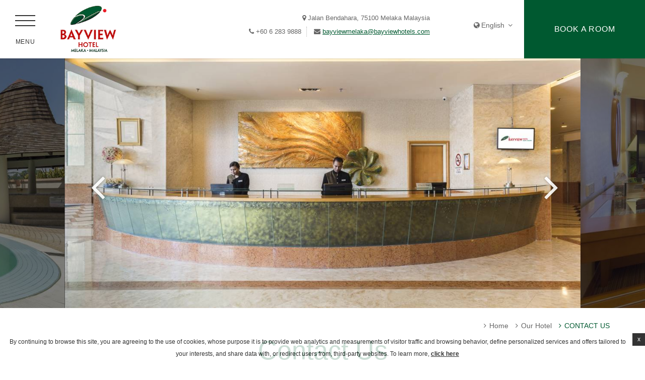

--- FILE ---
content_type: text/html; charset=UTF-8
request_url: https://bhm.bayviewhotels.com/bayview-hotel-melaka/contact-us/
body_size: 20546
content:
<!DOCTYPE html>
<html lang="en-GB" class="page page-id-169 page-child parent-pageid-10 page-template page-template-template-contacts page-template-template-contacts-php contacts default with_breadcrumb ">
<head>

  <meta charset="UTF-8">
  <meta name="viewport" content="width=device-width, initial-scale=1, maximum-scale=1">

  <script type="text/javascript" no-loader>
    function BVofferBook(url) {
        var maybeGADecorate = function (url) {
            if( typeof ga !== 'undefined' && typeof ga.getAll === 'function') {
                var trackers = ga.getAll();
                if(trackers.length) {
                    var linker = new window.gaplugins.Linker(trackers[0]);
                    url = linker.decorate(url);
                }
            }
            //Added 2022-09-26 mcanever - Decorate for GA4 if decorator is available
            if (typeof _GA4CrossDomain !== 'undefined' && typeof _GA4CrossDomain.decorateURL === 'function') {
                try {
                    url = _GA4CrossDomain.decorateURL(url);
                } catch (e) {
                    // Do nothing. Bloody ad blockers.
                }
            }
            //---
            return url;
        };
        url = maybeGADecorate(url);
        if (typeof BVMaybeFixOfferURL === 'function') {
            url = BVMaybeFixOfferURL(url);
        }
        window.open(url, '_blank');
    }
    // Picture element HTML5 shiv
    document.createElement( "picture" );

    var hotel_cname = 'ASIAMYHTLBayviewHote';
    var theme_dir = 'https://bhm.bayviewhotels.com/wp-content/themes/pro-theme-magnolia-fixed-slideshow';
    var slide_speed = '';
    var slide_timeout = '';
    var FBRESA = "https://redirect.fastbooking.com/DIRECTORY/";
    var FB_nb_day_delay = 0;
    var FB_useGoogleAnalytics = true;
    var FB_useAsyncGoogleAnalytics = true;
    var fb_open_in_new_tab = false ;

    var magnolia_additional_scripts = magnolia_additional_scripts || [];


    WebFontConfig = {
      custom: {
        families: ['FontAwesome'],
        urls: [
          // '//netdna.bootstrapcdn.com/font-awesome/4.6.3/css/font-awesome.css',
          'https://cdnjs.cloudflare.com/ajax/libs/font-awesome/4.7.0/css/font-awesome.min.css'
        ]
      },
      google: {
        families: [
          'Lato:300,300i,400,400i,700,700i:latin-ext',
          'EB Garamond:300,300i,400,400i,700,700i:latin-ext'
        ]
      }
      //   ,typekit: { id: 'zfi2ywm' }
    };
    (function(d) {
      var wf = d.createElement('script'), s = d.scripts[0];
      wf.src = 'https://ajax.googleapis.com/ajax/libs/webfont/1.6.16/webfont.js';
      s.parentNode.insertBefore(wf, s);
    })(document);
  </script>

  <!-- for Google -->
<meta itemprop="name" content="Our Hotel - Contact Us Melaka Hotel - Bayview Hotel Melaka  "/>
<meta itemprop="description" content="Our Hotel - Contact Us Bayview Hotel Melaka . For more information. Book a  hotel in Melaka"/>
<meta itemprop="image" content="https://d2ile4x3f22snf.cloudfront.net/wp-content/uploads/sites/219/2017/11/02014135/Reception1.jpg"/>

<!-- for Facebook -->
<meta property="og:title" content="Our Hotel - Contact Us Melaka Hotel - Bayview Hotel Melaka  " />
<meta property="og:type" content="article" />
<meta property="og:image" content="https://d2ile4x3f22snf.cloudfront.net/wp-content/uploads/sites/219/2017/11/02014135/Reception1.jpg" />
<meta property="og:url" content="http://bhm.bayviewhotels.com/bayview-hotel-melaka/contact-us/" />
<meta property="og:site_name" content="Bayview Hotel Melaka"/>
<meta property="og:description" content="Our Hotel - Contact Us Bayview Hotel Melaka . For more information. Book a  hotel in Melaka" />

<!-- for Twitter -->
<meta name="twitter:card" content="summary">
<meta name="twitter:url" content="http://bhm.bayviewhotels.com/bayview-hotel-melaka/contact-us/">
<meta name="twitter:title" content="Our Hotel - Contact Us Melaka Hotel - Bayview Hotel Melaka  ">
<meta name="twitter:description" content="Our Hotel - Contact Us Bayview Hotel Melaka . For more information. Book a  hotel in Melaka">
  <meta name="facebook-domain-verification" content="tyx5gotxw7rce5rvjp935ajpa7rkp1" />

    <!-- START WP HEAD -->
  <title>Our Hotel - Contact Us Melaka Hotel - Bayview Hotel Melaka  </title>
<meta name="description" content="Our Hotel - Contact Us Bayview Hotel Melaka . For more information. Book a  hotel in Melaka"/>
<script type="text/javascript">
/* GA TRACKER */

/* Fb nb delay */

			var FB_nb_day_delay = 0;
</script>
<meta name="google-site-verification" content="NSq2bzlW523HXpZCZ6zdK8y1bL6ysvw2doyWSUr3eFE"/>



		<style>html { margin-top: 0px !important; } * html body { margin-top: 0px !important; }</style>
		<!--[if lt IE 9]>
			<script src="//html5shim.googlecode.com/svn/trunk/html5.js"></script>
		<![endif]-->
  <style>body.loading #responsive-menu-button,body.loading #responsive-menu-container {display:none;} body.loading .wrap-fullwidth {opacity: 0.4;}</style>
  <script>after_load_functions = window['after_load_functions'] || [];</script>
<script no-loader>/* Added by mu-plugin gmaps_keys_api_client.php */var fb__website_gmap_api_key = "AIzaSyDGhmbMDU9LTNvjRb_c9iLdpb2lDUUkj_Q";</script><script no-loader>var fb_cookie_law = {"fbcms_cookie_law_position":"bottom","fbcms_cookie_law_fontfamily":"Helvetica, Arial, sans-serif","fbcms_cookie_law_textcolor":"#000","fbcms_cookie_law_textsize":"12","fbcms_cookie_law_bgcolor":"#fff","fbcms_cookie_law_opacity":"0.8","fbcms_cookie_law_apperance":"slide","fbcms_cookie_law_accept_bgcolor":"#000","fbcms_cookie_law_accept_color":"#fff","fbcms_cookie_law_accept_shape":"square","fbcms_cookie_law_accept_radius":"0","fbcms_cookie_law_more_bgcolor":"#000000","fbcms_cookie_law_more_color":"#ffffff","fbcms_cookie_law_more_shape":"square","fbcms_cookie_law_more_radius":"0","fbcms_cookie_law_close_color":"#000","fbcms_cookie_law_lang":"en"};</script>
		<script no-loader>
			var fbga_var = {
				auth0: {
				},
				string: {
					login: "Login",
					invalid_username: "invalid username",
					invalid_email: "invalid email address",
					wrong_email_pass: "Wrong email or password",
					error_occured: "An error occured",
					user_blocked: "user is blocked",
					user_exists: "The user already exists",
					missing_credentials: "Missing credentials",
					enter_password: "Please, enter a password",
					enter_cpassword: "Please, confirm your password",
					unmatch_password: "Passwords don\\'t match",
					enter_gname: "Please, enter your given name",
					enter_fname: "Please, enter your family name",
					enter_email: "Please, enter an email address",
					email_sent: "An email has been send to your email address",
					hello: "Hello",
					click_here: "Click here",
					email: "Email",
					disconnected: "You have been disconnected",
					gdpr: "Conditions acceptance",
					weak_password: "Password is too weak"
				},
				templates:{"login_button":"<div id=\"login\" class=\"open_login\"><a onclick=\"return pop('fbga-login-overlay')\" href=\"javascript:void(0)\" class=\"clearfix\"><span class=\"fa fa-user\"><\/span><span class=\"hidden-xs label\">Login<\/span><\/a><\/div>","logged_in_title":"{{fbga_var.string.hello}} {{data.given_name}}","profile_email":"{{fbga_var.string.email}} : {{data.email}}","logged_in_message":"<div id=\"logout\" href=\"javascript:void(0)\"><span class=\"name-account\"><span class=\"fa fa-user\"><\/span> Hello,  {{data.given_name}} <\/span><span id=\"logout_header\" class=\"click-here\">Sign out<\/span><\/div>","error":"{{data}}","error_message_register":"{{fbga_var.string.enter_email}}","error_message_login_email":"{{fbga_var.string.enter_email}}","email_sent":"{{fbga_var.string.email_sent}}","error_enter_password":"{{fbga_var.string.enter_password}}","error_unmatch_password":"{{fbga_var.string.unmatch_password}}","disconnected":"{{fbga_var.string.disconnected}}","error_mail":"{{fbga_var.string.invalid_email}}","error_enter_cpassword":"{{fbga_var.string.enter_cpassword}}","error_enter_gname":"{{fbga_var.string.enter_gname}}","error_enter_fname":"{{fbga_var.string.enter_fname}}","error_gdpr":"{{fbga_var.string.gdpr}}","text_notconnected":"\r\n\t\t\t\t<div id=\"unconnected-ga-offer\">\r\n\t\t\t\t\t<h2>Only Members Get It!<\/h2>\r\n\t\t\t\t\t<p>Sign up now to unlock an additional 5% OFF your room bookings & exclusive benefits on us.<\/p>\r\n\t\t\t\t\t<a id=\"open-fbga\" href=\"javascript:void(0)\" onclick=\"return pop('fbga-login-overlay');\">REGISTER NOW<\/a>\r\n\t\t\t\t<\/div>\r\n\t\t\t","text_connected":"\r\n\t\t\t\t<div id=\"connected-ga-offer\">\r\n\t\t\t\t\t<h2>EXCLUSIVE MEMBER DEALS<\/h2>\r\n\t\t\t\t\t<p>Welcome! You have unlocked an additional 5% OFF & a host of other benefits as one of our members.<\/p>\r\n\t\t\t\t\t<a id=\"open-fbga\" href=\"javascript:void(0)\" onclick=\"return get_resa();\">MEMBERS BOOK HERE<\/a>\r\n\t\t\t\t<\/div>\r\n\t\t\t"}			}
			fbga_var.url = "https://bhm.bayviewhotels.com";
			 fbga_var.auth0.callback_url = "https://bhm.bayviewhotels.com/ga-connect"; 			 fbga_var.auth0.domain = "bayview-hotels-resorts.auth0.com"; 			 fbga_var.auth0.client_id = "uTAquNikAtV8ljMBO1FUSqo5v2EsT1wO"; 			 fbga_var.auth0.hotel_id = "ASIAMYHTLBayviewHote"; 			 fbga_var.auth0.database = "Username-Password-Authentication"; 						 fbga_var.auth0.language = ""; 			<!-- fbga_var.auth0.wpml_language = ""; -->
			fbga_var.auth0.wpml_language = "en";

			 fbga_var.auth0.lang_mail = "en_US"; 			if ( typeof ajax_url === 'undefined' ){
				var ajax_url = '/wp-admin/admin-ajax.php';
			}

						 fbga_var.custom_text = { type:"id", name: "social-text-connect"};  
			fbga_var.loadcss = 'https://bhm.bayviewhotels.com/wp-content/plugins/social-connect/css/guestaccount.css';

		</script>
		<script no-loader>
    var fastbooking_widget_configuration = {"params":[{"calendar":{"firstDayOfWeek":1,"nbMonths2display":2,"title":"","showBestPrice":true,"showLastRoom":true,"showLastRoomThreshold":3,"showChildrenAges":false,"themeDark":false,"layoutNum":2,"roomRateFiltering":0,"rateFilter":[],"roomFilter":[],"useLoyalty":false,"loyalty":"","loyaltyParams":{},"daysLookAhead":400},"currency":"MYR","locale":"en_GB","offerComputeRule":"lowerMinstay","maxAdults":5,"maxChildren":4,"mainColor":"#005930","themeDark":false,"openFrontInNewTab":true,"property":"J82D-24150","title":"Bayview Hotel Melaka","childrenMaxAge":12,"quicksearch":{"showChildrenAges":false},"fbWidget":"Calendar"}],"commonParams":{"frontUrl":"https:\/\/www.secure-hotel-booking.com\/","redirectUrl":"https:\/\/www.secure-hotel-booking.com\/","showPropertiesList":false,"demoMode":false},"_authCode":"eyJhbGciOiJIUzUxMiIsInR5cCI6IkpXVCJ9.[base64]._KdSVASsBvDjNR_XFOrhvzgFIGVj-MxCWeDmdAHx3bxkDA1K5SsJQ6SThGsMYq6TLk-Lh_2PzM0WEmo0_bruKw","propertyIndex":0,"version":"1.26.1","baseHost":"websdk.d-edge.com"};
</script>
<script no-loader type="text/json" id="fb-widget-config" class="fb-widget-config" data-fbConfig="0">{"params":[{"calendar":{"firstDayOfWeek":1,"nbMonths2display":2,"title":"","showBestPrice":true,"showLastRoom":true,"showLastRoomThreshold":3,"showChildrenAges":false,"themeDark":false,"layoutNum":2,"roomRateFiltering":0,"rateFilter":[],"roomFilter":[],"useLoyalty":false,"loyalty":"","loyaltyParams":{},"daysLookAhead":400},"currency":"MYR","locale":"en_GB","offerComputeRule":"lowerMinstay","maxAdults":5,"maxChildren":4,"mainColor":"#005930","themeDark":false,"openFrontInNewTab":true,"property":"J82D-24150","title":"Bayview Hotel Melaka","childrenMaxAge":12,"quicksearch":{"showChildrenAges":false},"fbWidget":"Calendar"}],"commonParams":{"frontUrl":"https:\/\/www.secure-hotel-booking.com\/","redirectUrl":"https:\/\/www.secure-hotel-booking.com\/","showPropertiesList":false,"demoMode":false},"_authCode":"eyJhbGciOiJIUzUxMiIsInR5cCI6IkpXVCJ9.[base64]._KdSVASsBvDjNR_XFOrhvzgFIGVj-MxCWeDmdAHx3bxkDA1K5SsJQ6SThGsMYq6TLk-Lh_2PzM0WEmo0_bruKw","propertyIndex":0,"version":"1.26.1","baseHost":"websdk.d-edge.com"}</script><!-- D-EdgeFBTrackingSupportsGA4 -->            <script no-loader>
                fb_tracking_var = {
                    usetracking: '1',
                };
                                fb_tracking_var.urls = ['book-secure.com', 'fastbooking.biz', 'redirect.fastbooking.com', 'fastbooking.co.uk'];
                                fb_tracking_var.usegtm = '1';

                fb_tracking_var.tracker = {id_hotel: 'UA-82760386-41', id_fastbooking_all: 'UA-4717938-7', "fb-ga4-dedge-id": "G-4XBNL4458D", "fb-ga4-hotel-id": "G-DHHGVFH4BF", enable_conversion_linker: 'true'};dataLayer = [{id_hotel: 'UA-82760386-41', id_fastbooking_all: 'UA-4717938-7', "fb-ga4-dedge-id": "G-4XBNL4458D", "fb-ga4-hotel-id": "G-DHHGVFH4BF", enable_conversion_linker: 'true'}];                fb_tracking_var.gtmfb = 'GTM-KKD942Q';
                                fb_tracking_var.gtmhotel = 'GTM-W5B4H9N';
                dataLayer=dataLayer||[];
dataLayer.push({"digitalmediahotelId":{"hotelid":["TAMY22011022"],"groupeid":["CA002486"],"hotelsaleforcedid":["D00069633"]},"facebooktracking":{"enabled":false},"googleadsconversionlinker":{"enabled":true},"sojerntracking":{"enabled":false},"adrolltracking":{"enabled":true,"adrollid":"MYTWD3DNGFH7HLGAYC3UYV","adrollpixelid":"OW6SL7VTYVEBZAL65YEBBF"},"dv360tracking":{"enabled":false},"digitalmediafingerprint":{"enabled":true,"url":"https://tracker.d-edgeconnect.media/generic/FPOnHotelWebsite.js"},"digitalmediachromeattributionapi":{"enabled":true,"url":"https://chromeapisandbox.d-edgeconnect.media/generic/ChromeOnHotelWebsite.js"},"hotelzone":"ASIA","domaineurl":"bhm.bayviewhotels.com"});
(function(w,d,s,l,i){w[l]=w[l]||[];w[l].push({'gtm.start': new Date().getTime(),event:'gtm.js'});var f=d.getElementsByTagName(s)[0], j=d.createElement(s),dl=l!='dataLayer'?'&l='+l:'';j.async=true;j.src='https://www.googletagmanager.com/gtm.js?id='+i+dl;f.parentNode.insertBefore(j,f);})(window,document,'script','dataLayer','GTM-KKD942Q');
						(function(w,d,s,l,i){w[l]=w[l]||[];w[l].push({'gtm.start': new Date().getTime(),event:'gtm.js'});var f=d.getElementsByTagName(s)[0], j=d.createElement(s),dl=l!='dataLayer'?'&l='+l:'';j.async=true;j.src='https://www.googletagmanager.com/gtm.js?id='+i+dl;f.parentNode.insertBefore(j,f);})(window,document,'script','dataLayer','GTM-W5B4H9N');                fb_tracking_var.events = [{"selector":"navigation","category":"click","action":"header_menu","label":"menu","type":"","interval":""},{"selector":"a#open_menu","category":"navigation","action":"click","label":"open_menu","type":"button","interval":""},{"selector":"#sidebar a.close_sidebar","category":"navigation","action":"click","label":"close_menu","type":"button","interval":""},{"selector":"#menu-secondary-menu-its .menu-item","category":"footer","action":"click","label":"footer_menu","type":"menu","interval":""},{"selector":".social a.google-plus","category":"footer","action":"share","label":"google-plus","type":"button","interval":""},{"selector":".social a.share","category":"footer","action":"share","label":"other_social","type":"button","interval":""},{"selector":".social a.facebook","category":"footer","action":"share","label":"facebook","type":"button","interval":""},{"selector":".social a.youtube","category":"footer","action":"share","label":"youtube","type":"button","interval":""},{"selector":".social a.twitter","category":"footer","action":"share","label":"twitter","type":"button","interval":""},{"selector":".social a.instagram","category":"footer","action":"share","label":"instagram","type":"button","interval":""},{"selector":".social a.pinterest","category":"footer","action":"share","label":"pinterest","type":"button","interval":""},{"selector":".social .fa.fa-tripadvisor","category":"footer","action":"share","label":"tripadvisor","type":"button","interval":""},{"selector":"#footer_contacts .element_data","category":"footer","action":"click","label":"mailto","type":"button","interval":""},{"selector":".options.clearfix #bf_submit","category":"booking_engine","action":"book","label":"click_book","type":"button","interval":""},{"selector":".options.clearfix .cancel_booking","category":"booking_engine","action":"click","label":"cancel","type":"button","interval":""},{"selector":"a.content","category":"homepage","action":"click","label":"push","type":"menu","interval":""},{"selector":".rooms.section a.book.button","category":"room","action":"book","label":"room_clickbook","type":"menu","interval":""},{"selector":"a.book.button","category":"room","action":"book","label":"room_clickbook","type":"button","interval":".single_room_offer"},{"selector":"#rooms_list a.info.more","category":"room","action":"click","label":"discover","type":"menu","interval":""},{"selector":"#room_list a.book.button","category":"room","action":"book","label":"other_room_clickbook","type":"menu","interval":""},{"selector":"#header a#open_booking","category":"header","action":"click","label":"open_calendar","type":"button","interval":""},{"selector":"#header a#open_languages","category":"header","action":"click","label":"lang","type":"button","interval":""},{"selector":"#header a.element_data","category":"header","action":"click","label":"mailto","type":"button","interval":""},{"selector":"a.book.button","category":"specialoffers","action":"book","label":"offer_clickbook","type":"button","interval":"#preview_offers .special_offers"},{"selector":"a.book.button","category":"specialoffers","action":"book","label":"offer_clickbook","type":"button","interval":".page-template-template-special-offers .special_offers"},{"selector":".single_offer_details .price_box .button a","category":"specialoffers","action":"book","label":"offer_clickbook","type":"button","interval":"body"},{"selector":".preview_box .content .info","category":"specialoffers","action":"click","label":"offer_moreinfo","type":"button","interval":".special_offers"},{"selector":".restaurants .book.button.reverse","category":"restaurant","action":"click","label":"booking_request","type":"button","interval":""},{"selector":".section.restaurants default.with_breadcrumb.info.more","category":"restaurant","action":"click","label":"discover","type":"menu","interval":""},{"selector":".page-template-template-restaurant .children_preview .book.button","category":"restaurant","action":"click","label":"booking_request","type":"menu","interval":""},{"selector":".gform_button button","category":"restaurant","action":"send","label":"form","type":"button","interval":""},{"selector":".page-template-template-restaurant .gform_footer.top_label .gform_button.button","category":"restaurant","action":"send","label":"form","type":"button","interval":""},{"selector":".book.button","category":"restaurant","action":"click","label":"booking_request","type":"menu","interval":".page-template-template-single-restaurant .single_restaurant"},{"selector":".page-template-default .body .button","category":"restaurant","action":"download","label":"menu","type":"button","interval":""},{"selector":".page-template-template-restaurant #children .preview_box .content .info","category":"restaurant","action":"click","label":"discover","type":"menu","interval":""},{"selector":".page-template-template-single-restaurant #children .preview_box .content .info","category":"restaurant","action":"click","label":"other_restaurant_discover","type":"menu","interval":""},{"selector":"service","category":"click","action":"moreinfo_push","label":"menu","type":"","interval":""},{"selector":"service","category":"click","action":"callforinfo_push","label":"menu","type":"","interval":""},{"selector":".wellness .book.button.reverse","category":"spa","action":"click","label":"booking_request","type":"button","interval":""},{"selector":".wellness .info.more.reverse","category":"spa","action":"click","label":"moreinfo_push","type":"menu","interval":""},{"selector":".page-template-template-wellness .gform_footer.top_label .gform_button.button","category":"spa","action":"send","label":"form","type":"button","interval":""},{"selector":".page-template-template-meeting .book.button.reverse.fancy","category":"meeting","action":"click","label":"booking_request","type":"button","interval":""},{"selector":".page-template-template-meeting .gform_footer.top_label .gform_button.button","category":"meeting","action":"send","label":"form","type":"button","interval":""},{"selector":".page-template-template-wedding .book.button.reverse.fancy","category":"wedding","action":"click","label":"booking_request","type":"button","interval":""},{"selector":".page-template-template-wedding .gform_footer.top_label .gform_button.button","category":"wedding","action":"send","label":"form","type":"button","interval":""},{"selector":".contacts .gform_button","category":"contact","action":"send","label":"form","type":"button","interval":""}];
            </script>
                            <script no-loader async src="https://staticaws.fbwebprogram.com/dedge_tracking_decorator/decorator.js"></script>
                <script no-loader async src="https://dedge-cookies.web.app/macaron-format-utils.min.js"></script>
                <script no-loader>
                    var _DEdgeTrackingDecorator = _DEdgeTrackingDecorator || {};
                    _DEdgeTrackingDecorator.config = {"requireConsent":false,"propagateConsent":false,"cmpType":"none","autoDecorate":true,"formsToDecorate":["#idForm","form[name=\"idForm\"]","#js__fbqs__form","#dynamic_calendar_form"],"overrideWindowOpen":true,"handleGoogleAnalytics":true,"debug":false,"dontLogSuccessMessages":false};

                    // Macaron
                    function TrackingDecoratorSetMacaronConsentOnEvent (event) {
                        if (typeof event.detail.consent !== 'undefined' && Array.isArray(event.detail.consent) && event.detail.consent.indexOf('ads') !== -1) {
                            var tmp = setInterval(function () {
                                if (typeof _DEdgeTrackingDecorator.setStorageConsent === 'function') {
                                    _DEdgeTrackingDecorator.setStorageConsent(true);
                                    clearInterval(tmp);
                                }
                            }, 100);
                        }
                    }
                    document.addEventListener('macaronConsentVanilla', TrackingDecoratorSetMacaronConsentOnEvent);
                    document.addEventListener('_deCookiesConsentGivenVanilla', TrackingDecoratorSetMacaronConsentOnEvent);
                    
                    // Required for availpro.js
                    if (typeof window.DEdgeBookingFormDecorators === 'undefined') {
                        window.DEdgeBookingFormDecorators = [];
                    }

                    document.addEventListener('dedge_tracking_params_available', function () {
                        try {
                            if (typeof _DEdgeTrackingDecorator!== 'undefined' &&
                                typeof _DEdgeTrackingDecorator.decorateObject !== 'undefined') {
                                window.DEdgeBookingFormDecorators.push(_DEdgeTrackingDecorator.decorateObject);
                            }
                        } catch (e) {
                            // do nothing
                        }
                    });
                    //Last chance: decorate links on click
                    function fbTrackingMaybeDecorateOnClick(evt) {
                        try {
                            var theLink = evt.target;
                            if (
                                theLink.tagName.toUpperCase() !== 'A'
                                && Element.prototype.closest
                                && theLink.closest('a') !== null
                            ) {
                                theLink = theLink.closest('a');
                            }
                            if (
                                typeof theLink.href !== 'undefined'
                                && typeof _DEdgeTrackingDecorator!== 'undefined'
                                && typeof _DEdgeTrackingDecorator.decorator !== 'undefined'
                                && typeof _DEdgeTrackingDecorator.decorator.shouldDecorateURL !== 'undefined'
                                && typeof _DEdgeTrackingDecorator.decorateUrl !== 'undefined'
                                && _DEdgeTrackingDecorator.decorator.shouldDecorateURL(theLink.href)
                            ) {
                                theLink.href = _DEdgeTrackingDecorator.decorateUrl(theLink.href);
                            }
                        } catch (err) {}
                    }
                    document.addEventListener('click', fbTrackingMaybeDecorateOnClick);
                </script>
                                <!-- D-EDGE Global GTM -->
                <script no-loader>after_load_functions.push(function() { 
                    var dataLayer = window.dataLayer || [];
                    dataLayer.push({"event":"deglobal_pageview","deglobal_theme":"pro-theme-magnolia-fixed-slideshow","deglobal_type":"premium","deglobal_language":"en","deglobal_page_type":"contacts","deglobal_be_type":"fbk","deglobal_be_hotel_id":"j82d-24150","deglobal_be_group_id":"asiamyhtlbayviewhote","deglobal_be_is_group":"no","deglobal_be_is_fusion":"not_detected","deglobal_cmp_type":"none"});
                    (function(w,d,s,l,i){w[l]=w[l]||[];w[l].push({'gtm.start':
                            new Date().getTime(),event:'gtm.js'});var f=d.getElementsByTagName(s)[0],
                        j=d.createElement(s),dl=l!='dataLayer'?'&l='+l:'';j.async=true;j.src=
                        'https://www.googletagmanager.com/gtm.js?id='+i+dl;f.parentNode.insertBefore(j,f);
                    })(window,document,'script','dataLayer','GTM-K3MPX9B4');
                 });</script>
                <script type="application/json" id="de_global_tracking_datalayer" no-loader>after_load_functions.push(function() { {"event":"deglobal_pageview","deglobal_theme":"pro-theme-magnolia-fixed-slideshow","deglobal_type":"premium","deglobal_language":"en","deglobal_page_type":"contacts","deglobal_be_type":"fbk","deglobal_be_hotel_id":"j82d-24150","deglobal_be_group_id":"asiamyhtlbayviewhote","deglobal_be_is_group":"no","deglobal_be_is_fusion":"not_detected","deglobal_cmp_type":"none"} });</script>
                <!-- End D-EDGE Global GTM -->
                <link rel="alternate" hreflang="en" href="https://bhm.bayviewhotels.com/bayview-hotel-melaka/contact-us/" />
<link rel='stylesheet' id='libraries-css'  href='https://bhm.bayviewhotels.com/wp-content/themes/pro-theme-magnolia-fixed-slideshow/css/libraries.css?-08-02.2' type='text/css' media='all' />
<link rel='stylesheet' id='magnolia_style-css'  href='https://bhm.bayviewhotels.com/wp-content/themes/pro-theme-magnolia-fixed-slideshow/css/main.css?-08-02.2' type='text/css' media='all' />
<link rel='stylesheet' id='magnolia_custom_style-css'  href='https://bhm.bayviewhotels.com/wp-content/themes/bayview-magnolia-fixedslideshow/css/custom_style.css?-08-02.2' type='text/css' media='all' />
<link rel='stylesheet' id='slick-css'  href='//cdnjs.cloudflare.com/ajax/libs/slick-carousel/1.5.9/slick.min.css?-08-02.2' type='text/css' media='all' />
<link rel='stylesheet' id='slick-theme-css'  href='//cdnjs.cloudflare.com/ajax/libs/slick-carousel/1.5.9/slick-theme.min.css?-08-02.2' type='text/css' media='all' />
<link rel='stylesheet' id='custom-slideshow-css'  href='https://bhm.bayviewhotels.com/wp-content/themes/bayview-magnolia-fixedslideshow/custom-slideshow.css?-08-02.2' type='text/css' media='all' />
<link rel='https://api.w.org/' href='https://bhm.bayviewhotels.com/wp-json/' />
<link rel="canonical" href="https://bhm.bayviewhotels.com/bayview-hotel-melaka/contact-us/" />
<link rel='shortlink' href='https://bhm.bayviewhotels.com/?p=169' />
  <style>
body.ios #fbga-signin-direct {
  display: none;
}
body.ios #fbga-signin-social > p:nth-child(7) {
  display: none;
}
body.ios #fbga-right-column {
  background-color: #fff;
    
  display: -webkit-box;
  display: -moz-box;
  display: -ms-flexbox;
  display: -webkit-flex;
  display: flex;
  -webkit-align-items: center;
  -moz-align-items: center;
  -ms-align-items: center;
  align-items: center;
}
body.ios #fbga-right-column #fbga-connect {
    width: 100%;
}
body.ios #close-ga {
  position: fixed;
  top: 28%;
}
body.ios #fbga-logo {
  height: 100px
}
body.ios #fbga-signin-form {
  display: none;
}
</style><link rel="apple-touch-icon" sizes="180x180" href="/wp-content/uploads/sites/219/fb_favicon/apple-touch-icon.png">
<link rel="icon" type="image/png" sizes="32x32" href="/wp-content/uploads/sites/219/fb_favicon/favicon-32x32.png">
<link rel="icon" type="image/png" sizes="16x16" href="/wp-content/uploads/sites/219/fb_favicon/favicon-16x16.png">
<link rel="manifest" href="/wp-content/uploads/sites/219/fb_favicon/manifest.json">
<link rel="mask-icon" href="/wp-content/uploads/sites/219/fb_favicon/safari-pinned-tab.svg" color="#5bbad5">
<link rel="shortcut icon" href="/wp-content/uploads/sites/219/fb_favicon/favicon.ico">
<meta name="msapplication-config" content="/wp-content/uploads/sites/219/fb_favicon/browserconfig.xml">
<meta name="theme-color" content="#ffffff">
    <script no-loader>
        var bvHotelsMinLosMapping = [{"hotelID":"22829","rateCode":"DSL7","rateID":"383123","minStay":"7","advance":"0","engineID":"J825"},{"hotelID":"22829","rateCode":"DSL5","rateID":"381771","minStay":"5","advance":"0","engineID":"J825"},{"hotelID":"22829","rateCode":"DSL3","rateID":"381766","minStay":"3","advance":"0","engineID":"J825"},{"hotelID":"22830","rateCode":"DSL7","rateID":"381772","minStay":"7","advance":"OK","engineID":"J82Y"},{"hotelID":"22830","rateCode":"DSL5","rateID":"381769","minStay":"5","advance":"OK","engineID":"J82Y"},{"hotelID":"22830","rateCode":"DSL3","rateID":"381761","minStay":"3","advance":"OK","engineID":"J82Y"},{"hotelID":"22830","rateCode":"DAP1","rateID":"381754","minStay":"1","advance":"28","engineID":"J82Y"},{"hotelID":"24144","rateCode":"DAP1","rateID":"381716","minStay":"2","advance":"2","engineID":"J824"},{"hotelID":"24144","rateCode":"DSL7","rateID":"381720","minStay":"7","advance":"0","engineID":"J824"},{"hotelID":"24144","rateCode":"DSL5","rateID":"381718","minStay":"5","advance":"0","engineID":"J824"},{"hotelID":"24144","rateCode":"DSL3","rateID":"381717","minStay":"3","advance":"0","engineID":"J824"},{"hotelID":"24146","rateCode":"DAP1","rateID":"375431","minStay":"2","advance":"5","engineID":"J82N"},{"hotelID":"24146","rateCode":"DSL7","rateID":"375521","minStay":"7","advance":"0","engineID":"J82N"},{"hotelID":"24146","rateCode":"DSL5","rateID":"375520","minStay":"5","advance":"0","engineID":"J82N"},{"hotelID":"24146","rateCode":"DSL3","rateID":"375435","minStay":"3","advance":"0","engineID":"J82N"},{"hotelID":"22831","rateCode":"DSL7","rateID":"377260","minStay":"7","advance":"0","engineID":"J82F"},{"hotelID":"22831","rateCode":"DSL5","rateID":"377259","minStay":"5","advance":"0","engineID":"J82F"},{"hotelID":"22831","rateCode":"DSL2","rateID":"380548","minStay":"2","advance":"0","engineID":"J82F"},{"hotelID":"24147","rateCode":"DSL7","rateID":"369367","minStay":"7","advance":"0","engineID":"J82Z"},{"hotelID":"24147","rateCode":"DSL5","rateID":"369366","minStay":"5","advance":"0","engineID":"J82Z"},{"hotelID":"24147","rateCode":"DSL3","rateID":"369364","minStay":"3","advance":"0","engineID":"J82Z"},{"hotelID":"24147","rateCode":"DAP1","rateID":"369362","minStay":"2","advance":"3","engineID":"J82Z"},{"hotelID":"24148","rateCode":"DSL7","rateID":"384088","minStay":"7","advance":"0","engineID":"J829"},{"hotelID":"24148","rateCode":"DSL5","rateID":"384087","minStay":"5","advance":"0","engineID":"J829"},{"hotelID":"24148","rateCode":"DSL3","rateID":"384086","minStay":"3","advance":"0","engineID":"J829"},{"hotelID":"24148","rateCode":"DAP1","rateID":"384084","minStay":"2","advance":"7","engineID":"J829"},{"hotelID":"23534","rateCode":"DSL3","rateID":"379641","minStay":"3","advance":"0","engineID":"J82E"},{"hotelID":"23534","rateCode":"DAP1","rateID":"379433","minStay":"1","advance":"10","engineID":"J82E"},{"hotelID":"24149","rateCode":"DSL7","rateID":"376481","minStay":"7","advance":"0","engineID":"J82V"},{"hotelID":"24149","rateCode":"DSL5","rateID":"376480","minStay":"5","advance":"0","engineID":"J82V"},{"hotelID":"24149","rateCode":"DSL3","rateID":"376478","minStay":"3","advance":"0","engineID":"J82V"},{"hotelID":"24150","rateCode":"DSL7","rateID":"380840","minStay":"7","advance":"0","engineID":"J82D"},{"hotelID":"24150","rateCode":"DSL5","rateID":"380839","minStay":"5","advance":"0","engineID":"J82D"},{"hotelID":"24150","rateCode":"DSL3","rateID":"380837","minStay":"3","advance":"0","engineID":"J82D"},{"hotelID":"24150","rateCode":"DAP1","rateID":"380834","minStay":"1","advance":"1","engineID":"J82D"}];
        function BVMaybeFixOfferURL(url) {
            var zPad=function(s){ s = ''+s; return s.length === 1 ? ('0' + s) : s; };
            var dateToStr=function (d) {return d.getFullYear()+'-'+zPad(d.getMonth()+1)+'-'+zPad(d.getDate());};
            var objToQS=function(obj) {var qs=[]; Object.keys(obj).forEach(function (key) { qs.push(key+'='+encodeURIComponent(obj[key])); }); return qs.join('&');};
            if (typeof(bvHotelsMinLosMapping !== 'undefined')) {
                var urlParts = url.split('?', 2);
                if (urlParts.length === 2 && urlParts[1] != '') {
                    var baseURL = urlParts[0];
                    var queryString = urlParts[1];
                    var queryObj = {};
                    // Parse query string into an Object
                    queryString.replace(/([^=&]+)=([^&]*)/g, function(m, key, value) {
                        queryObj[decodeURIComponent(key)] = decodeURIComponent(value);
                    });
                    for (var i=0; i<bvHotelsMinLosMapping.length; i++) {
                        var el = bvHotelsMinLosMapping[i];
                        var engineIDRegexp = new RegExp("/" + el.engineID + "/?" );
                        if (
                            // right Hotel
                            engineIDRegexp.test(baseURL)
                            // right Rate
                            && ( typeof queryObj.rateId !== 'undefined' && queryObj.rateId == el.rateID)
                            // we have arrivalDate in the url (paranoid check)
                            && ( typeof queryObj.arrivalDate !== 'undefined' )
                        ) {
                            var arrivalDate = new Date();
                            //calculate arrivalDate
                            if (el.advance === 'OK') {
                                // parse arrivalDate from URL
                                var parts = queryObj.arrivalDate.split('-');
                                arrivalDate = new Date(parseInt(parts[0], 10), parseInt(parts[1], 10)-1, parseInt(parts[2], 10));
                            } else {
                                arrivalDate = new Date((new Date()).getTime() + (86400000 * parseInt(el.advance, 10)));
                            }
                            // Hot patch for when we serve offers from a static cache...
                            var today = new Date();
                            if (arrivalDate < today) {
                                arrivalDate = today;
                            }

                            // Calculate arrivalDate
                            var departureDate = new Date(arrivalDate.getTime() + (86400000 * parseInt(el.minStay, 10)));
                            window.console && console.log('BVMaybeFixOfferURL before', queryObj.arrivalDate, queryObj.departureDate);
                            queryObj.arrivalDate = dateToStr(arrivalDate);
                            queryObj.departureDate = dateToStr(departureDate);
                            window.console && console.log('BVMaybeFixOfferURL after', queryObj.arrivalDate, queryObj.departureDate);
                            return baseURL + '?' + objToQS(queryObj);
                        }
                    }
                }
            }
            window.console && console.log('BVMaybeFixOfferURL - No matching element found');
            //If anything fails, return the untouched url. (with the fixed 2 adults occupancy)
            if (url.indexOf('selectedAdultCount') === -1) {
				url += '&selectedAdultCount=2';
			}
            return url;
        }
    </script>
            <script type="text/javascript" no-loader>var $AvailProConfig = {"enable":"","base_url":"https:\/\/www.secure-hotel-booking.com\/Bayview-Hotel-Melaka\/J82D\/","hid":"24150","groupid":"14795","is_group_be":"","excludeoffers":"","infants_maxage":"2","pass_language":"","hide_best_price":"","hide_last_room":"","currency":"","language":"EN"};</script>
        <style type="text/css" title="dynamic-css" class="options-output">.fbga-image-overlay:before{background-color:#005930;}</style>
<script type="application/ld+json" no-loader>
{
    "@context": "http:\/\/schema.org\/",
    "@type": "Hotel",
    "name": "Our Hotel - Contact Us Melaka Hotel - Bayview Hotel Melaka  ",
    "description": "Our Hotel - Contact Us Bayview Hotel Melaka . For more information. Book a  hotel in Melaka",
    "image": "https:\/\/d2ile4x3f22snf.cloudfront.net\/wp-content\/uploads\/sites\/219\/2017\/11\/02014135\/Reception1.jpg",
    "geo": {
        "@type": "GeoCoordinates",
        "latitude": "2.2016913521641794",
        "longitude": "102.25301152156521"
    },
    "telephone": " +60 6 283 9888 ",
    "email": " bayviewmelaka@bayviewhotels.com ",
    "faxNumber": " +60 6 283 6699"
}
</script>
  <!-- END WP HEAD -->

  <!--[if lt IE 9]>
    <script no-loader>after_load_functions.push(function() {
              $script('https://cdnjs.cloudflare.com/ajax/libs/html5shiv/3.7.3/html5shiv.min.js', Math.random());
          })</script>
  <![endif]-->

</head>

<body class="page page-id-169 page-child parent-pageid-10 page-template page-template-template-contacts page-template-template-contacts-php contacts default with_breadcrumb  loading">
    <div id="dyncal_wrapper" class="dyncal_wrapper">
        <div id="dyncal_box" class="dyncal_box">
            <div class="dyncal_header">
                <h4 class="main_subtitle">BOOK A ROOM</h4>
                <a href="javascript:void(0);" class="close_calendar"><span class="cross">&nbsp;</span></a>
            </div>
            <div id="crs" class="crs">
                <div id="fb_calendar" class="fb-widget" data-fbConfig="0"></div>
            </div>
        </div>
    </div>
    <link no-loader rel="stylesheet" href='//websdk.d-edge.com/widgets/app.css'>
    <link no-loader rel="stylesheet" href='https://bhm.bayviewhotels.com/wp-content/themes/bayview-magnolia-fixedslideshow/dynamic_calendar/css/brocca.css'>
    <script async no-loader type="text/javascript" src='//websdk.d-edge.com/widgets/app.js'></script>


  
  <div class="seobar_wrap clearfix">
    <div id="seobar_wrapper" class="clearfix">
      <div class="seobar"><h1>Our Hotel - Contact Us Melaka Hotel</h1><span>Bayview Hotel Melaka </span></div>    </div>
  </div>

  <div id="header_wrapper" class="page page-id-169 page-child parent-pageid-10 page-template page-template-template-contacts page-template-template-contacts-php contacts default with_breadcrumb  loading">
  <div id="header" class="">
    <header>

        <a id="back_mobile" class="hidden-md hidden-lg" href="javascript:;" onclick="window.history.back()">
    <span class="fa fa-long-arrow-left"></span>
  </a>
      <a id="open_menu" class="open_menu hidden-xs hidden-sm" href="javascript:;">
  <span class="icon"><span class="bar"></span></span>
  <span class="text">Menu</span>
</a>
      <div id="logo" class="hidden-xs hidden-sm" style="">
    <a class="logo" href="https://bhm.bayviewhotels.com">
        <img src="https://d2ile4x3f22snf.cloudfront.net/wp-content/uploads/sites/219/2018/03/28014330/bayview-hotel-melaka-main.png" alt="Bayview Hotel Melaka">
    </a>
    <a class="logo_custom" href="https://bhm.bayviewhotels.com">
        <img src="https://d2ile4x3f22snf.cloudfront.net/wp-content/uploads/sites/219/2018/03/28014344/bayview-melaka-alt.png" alt="Bayview Hotel Melaka">
    </a>
</div>    <div id="logo_mobile" class="hidden-md hidden-lg">
        <a class="link" href="https://bhm.bayviewhotels.com">
          <span class="box"><span>Bayview Hotel Melaka</span></span>
        </a>
    </div>
      

            <a id="open_booking" class="open_booking button hidden-xs hidden-sm" href="javascript:;">
            <span class="label">Book a room</span>
        </a>


      <div class="open_langs hidden-xs hidden-sm">
  <a id="open_languages" href="javascript:;"><span class="fa fa-globe"></span>English    <span class="fa fa-angle-down"></span>
  </a>
</div>
      <div id="guestaccount"></div>

      
<div id="header_contacts" class="hotel_contacts">
    <div class="hidden-xs hidden-sm hidden-md">
    <span class="line address">
      <span class="element_data">Jalan Bendahara, 75100 Melaka Malaysia       </span>
    </span>      <span class="line phone">
        <span class="element_data"> +60 6 283 9888 </span>
      </span>      <span class="line mail">
        <a class="element_data" href="mailto: bayviewmelaka@bayviewhotels.com "> bayviewmelaka@bayviewhotels.com </a>
      </span>
  </div>
      <div class="hidden-xs hidden-sm hidden-lg">        <a class="fa fa-envelope contacts_button" href="mailto: bayviewmelaka@bayviewhotels.com "></a>        <a class="fa fa-phone contacts_button" href="tel: +60 6 283 9888 "></a>        <a class="fa fa-map-marker contacts_button" href="https://bhm.bayviewhotels.com/bayview-hotel-melaka/where-we-are/"></a>   </div>
          <a id="phone_us" class="hidden-md hidden-lg" href="tel: +60 6 283 9888 ">
      <span class="fa fa-phone"></span>
    </a>
</div>


      <div id="lang_mobile" class="hidden-md hidden-lg">
  <select onchange="if (this.value) window.location.href=this.value"><option value="https://bhm.bayviewhotels.com/bayview-hotel-melaka/contact-us/" selected="selected">English</option></select></div>
    </header>
  </div>
</div>


  
<div id="sidebar_overlay"></div>
<div id="sidebar">
    <a href="javascript:;" class="close_sidebar"><span class="cross">&nbsp;</span></a>
    <div id="sidebar_box">
        <div id="main_menu" class="clearfix ">
            <div class="menu_box ">
                <nav role="navigation">
                    <ul class="menu clearfix">
                      <li id="menu-item-178" class="menu-item menu-item-type-post_type menu-item-object-page current-page-ancestor current-menu-ancestor current-menu-parent current-page-parent current_page_parent current_page_ancestor menu-item-has-children dropdown active menu-item-178"><a href="https://bhm.bayviewhotels.com/" class="dropdown-toggle" >Our Hotel<span class="more_li"><span class="fa fa-angle-down"></span></span></a>
<ul class="dropdown-menu  sub-menu depth_0">
	<li id="menu-item-201" class="menu-item menu-item-type-post_type menu-item-object-page menu-item-201"><a href="https://bhm.bayviewhotels.com/bayview-hotel-melaka/where-we-are/">Where We Are</a></li>
	<li id="menu-item-189" class="menu-item menu-item-type-post_type menu-item-object-page menu-item-189"><a href="https://bhm.bayviewhotels.com/bayview-hotel-melaka/local-guide/">Local Guide</a></li>
	<li id="menu-item-179" class="menu-item menu-item-type-post_type menu-item-object-page current-menu-item page_item page-item-169 current_page_item active menu-item-179"><a href="https://bhm.bayviewhotels.com/bayview-hotel-melaka/contact-us/">Contact Us</a></li>
</ul>
</li>
<li id="menu-item-191" class="menu-item menu-item-type-post_type menu-item-object-page menu-item-has-children dropdown menu-item-191"><a href="https://bhm.bayviewhotels.com/rooms-suites/" class="dropdown-toggle" >Rooms &amp; Suites<span class="more_li"><span class="fa fa-angle-down"></span></span></a>
<ul class="dropdown-menu  sub-menu depth_0">
	<li id="menu-item-198" class="menu-item menu-item-type-post_type menu-item-object-page menu-item-198"><a href="https://bhm.bayviewhotels.com/rooms-suites/superior-rooms/">Superior Room</a></li>
	<li id="menu-item-192" class="menu-item menu-item-type-post_type menu-item-object-page menu-item-192"><a href="https://bhm.bayviewhotels.com/rooms-suites/deluxe-rooms/">Deluxe Room</a></li>
	<li id="menu-item-409" class="menu-item menu-item-type-post_type menu-item-object-page menu-item-409"><a href="https://bhm.bayviewhotels.com/rooms-suites/family-rooms/">Family Room</a></li>
	<li id="menu-item-195" class="menu-item menu-item-type-post_type menu-item-object-page menu-item-195"><a href="https://bhm.bayviewhotels.com/rooms-suites/deluxe-family-suites/">Deluxe Family Suite</a></li>
	<li id="menu-item-197" class="menu-item menu-item-type-post_type menu-item-object-page menu-item-197"><a href="https://bhm.bayviewhotels.com/rooms-suites/deluxe-one-bedroom-suites/">Deluxe One Bedroom Suite</a></li>
	<li id="menu-item-193" class="menu-item menu-item-type-post_type menu-item-object-page menu-item-193"><a href="https://bhm.bayviewhotels.com/rooms-suites/deluxe-two-bedroom-suites/">Deluxe Two Bedroom Suite</a></li>
	<li id="menu-item-196" class="menu-item menu-item-type-post_type menu-item-object-page menu-item-196"><a href="https://bhm.bayviewhotels.com/rooms-suites/presidential-suite/">Presidential Suite</a></li>
</ul>
</li>
<li id="menu-item-180" class="menu-item menu-item-type-post_type menu-item-object-page menu-item-has-children dropdown menu-item-180"><a href="https://bhm.bayviewhotels.com/dining-entertainment/" class="dropdown-toggle" >Restaurants &#038; Bars<span class="more_li"><span class="fa fa-angle-down"></span></span></a>
<ul class="dropdown-menu  sub-menu depth_0">
	<li id="menu-item-183" class="menu-item menu-item-type-post_type menu-item-object-page menu-item-183"><a href="https://bhm.bayviewhotels.com/dining-entertainment/the-palette-cafe/">The Palette Café</a></li>
	<li id="menu-item-181" class="menu-item menu-item-type-post_type menu-item-object-page menu-item-181"><a href="https://bhm.bayviewhotels.com/dining-entertainment/southern-court-chinese-restaurant/">Southern Court Chinese Restaurant</a></li>
	<li id="menu-item-182" class="menu-item menu-item-type-post_type menu-item-object-page menu-item-182"><a href="https://bhm.bayviewhotels.com/dining-entertainment/starcups-coffee-club/">StarCups Coffee Club</a></li>
</ul>
</li>
<li id="menu-item-185" class="menu-item menu-item-type-post_type menu-item-object-page menu-item-has-children dropdown menu-item-185"><a href="https://bhm.bayviewhotels.com/fitness-wellness/" class="dropdown-toggle" >Fitness &amp; Wellness<span class="more_li"><span class="fa fa-angle-down"></span></span></a>
<ul class="dropdown-menu  sub-menu depth_0">
	<li id="menu-item-187" class="menu-item menu-item-type-post_type menu-item-object-page menu-item-187"><a href="https://bhm.bayviewhotels.com/fitness-wellness/pools-spa-facilities/">Pools &amp; Spa Facilities</a></li>
	<li id="menu-item-186" class="menu-item menu-item-type-post_type menu-item-object-page menu-item-186"><a href="https://bhm.bayviewhotels.com/fitness-wellness/fitness-centre/">Fitness Centre</a></li>
</ul>
</li>
<li id="menu-item-190" class="menu-item menu-item-type-post_type menu-item-object-page menu-item-has-children dropdown menu-item-190"><a href="https://bhm.bayviewhotels.com/meetings-events/" class="dropdown-toggle" >Meetings &amp; Events<span class="more_li"><span class="fa fa-angle-down"></span></span></a>
<ul class="dropdown-menu  sub-menu depth_0">
	<li id="menu-item-377" class="menu-item menu-item-type-post_type menu-item-object-page menu-item-377"><a href="https://bhm.bayviewhotels.com/interactive-floor-plans/">Interactive Floor Plans</a></li>
</ul>
</li>
<li id="menu-item-199" class="menu-item menu-item-type-post_type menu-item-object-page menu-item-199"><a href="https://bhm.bayviewhotels.com/services-amenities/">Services &amp; Amenities</a></li>
<li id="menu-item-200" class="menu-item menu-item-type-post_type menu-item-object-page menu-item-200"><a href="https://bhm.bayviewhotels.com/special-offers/">Special Offers</a></li>
<li id="menu-item-480" class="menu-item menu-item-type-post_type menu-item-object-page menu-item-480"><a href="https://bhm.bayviewhotels.com/upcoming-events/">Upcoming Events</a></li>
<li id="menu-item-188" class="menu-item menu-item-type-post_type menu-item-object-page menu-item-188"><a href="https://bhm.bayviewhotels.com/bayview-hotel-melaka/gallery/">Photo Gallery</a></li>
<li id="menu-item-381" class="menu-item menu-item-type-post_type menu-item-object-page menu-item-381"><a href="https://bhm.bayviewhotels.com/guest-reviews/">Guest Reviews</a></li>
<li id="menu-item-184" class="menu-item menu-item-type-post_type menu-item-object-page menu-item-184"><a href="https://bhm.bayviewhotels.com/faq/">FAQ</a></li>
                      
                    </ul>
                </nav>
            </div>
        </div>
        
    </div>
</div>


  <div id="languages_menu" class="hidden-sm hidden-xs">
  <a href="javascript:;" id="close_lang"><span class="cross">&nbsp;</span></a>
  <div id="custom_languages">
    <div id="custom_lang_list" class="">
      <div class="title">Choose your language</div>
      <div class="langs_list clearfix"><div class="lang_sel_list"><a class="lang_link en lang_sel_sel" href="https://bhm.bayviewhotels.com/bayview-hotel-melaka/contact-us/"><span class="flag en"></span><span class="label">English</span></a></div>      </div>
    </div>
  </div>
</div>
  <div id="bookingform_container" class="clearfix">
    <div id="booking_form" class="clearfix">
        <a class="close_booking" href="javascript:void(0)"><span class="cross">&nbsp;</span></a>
        <script type="text/javascript" no-loader>
            var datepicker_i18n_script ="https:\/\/bhm.bayviewhotels.com\/wp-content\/plugins\/fbcmsv2\/assets\/js\/i18n\/jquery.ui.datepicker-en.js";
            var hotel_data =  {"last_tab":"0","hotel_name":"Bayview Hotel Melaka","hotel_stars":"","logo":{"url":"https:\/\/d2ile4x3f22snf.cloudfront.net\/wp-content\/uploads\/sites\/219\/2018\/03\/28014330\/bayview-hotel-melaka-main.png","id":"268","height":"175","width":"195","thumbnail":"https:\/\/d2ile4x3f22snf.cloudfront.net\/wp-content\/uploads\/sites\/219\/2018\/03\/28014330\/bayview-hotel-melaka-main-150x150.png"},"hotel_url":"","hotel_phone":" +60 6 283 9888 ","hotel_fax":" +60 6 283 6699","hotel_email":" bayviewmelaka@bayviewhotels.com ","logo_extra":{"url":"https:\/\/d2ile4x3f22snf.cloudfront.net\/wp-content\/uploads\/sites\/219\/2018\/03\/28014344\/bayview-melaka-alt.png","id":"269","height":"192","width":"193","thumbnail":"https:\/\/d2ile4x3f22snf.cloudfront.net\/wp-content\/uploads\/sites\/219\/2018\/03\/28014344\/bayview-melaka-alt-150x150.png"},"hotel_vat":"","hotel_gds":"","hotel_footer_widget":"1","hotel_footer_newsletter_box":"","enable_manual_offers":"","google-plus":"","facebook":"https:\/\/www.facebook.com\/BayviewHotelMelaka","twitter":"","pinterest":"","youtube":"","share":"1","instagram":"https:\/\/www.instagram.com\/bayview_melaka","tripadvisor":"","linkedin":"","flickr":"","skype":"","hotel_address":"Jalan Bendahara,","hotel_pc":"75100","hotel_city":"Melaka","hotel_country":"Malaysia ","hotel_coords":"2.2016913521641794,102.25301152156521","map_type":"ROADMAP","map_zoom":"16","map_title":"","map_popup":"","map_type_control":"1","map_zoom_control":"1","zoom_control_position":"","map_streetview_control":"1","map_scroll_wheel":"","optimize_for_china":"","marker_icon":{"url":"","id":"","height":"","width":"","thumbnail":""},"map_drag":"","streetview_support":"","streetview_heading":"","streetview_pitch":"","streetview_pageload":"","hotel_hid":"J82D-24150","fb_hotel_name":"Asia-BV-MY-Hotel-Melaka","hotel_connect_name":"ASIAMYHTLBayviewHote","fb_cluster_name":"ASIAMYHTLBayviewHote","remove_automatic_credits_link":"1","hotel_formtitle":"Bayview Hotel Melaka","hotel_nbdelay":"","hotel_minadults":"1","hotel_maxadults":"5","hotel_minchildren":"","hotel_maxchildren":"4","hotel_trackingcode":"","hotel_hide_best_price":"","hotel_hide_last_room":"","bookingform_preseladults":"","bookingform_childrenages":"","bookingform_childrenages_force":"","bookingform_promocode":"","bookingform_force_language":"","fb_new_tab":"","websdk_baseurl":"","websdk_token":"eyJhbGciOiJIUzUxMiIsInR5cCI6IkpXVCJ9.[base64]._KdSVASsBvDjNR_XFOrhvzgFIGVj-MxCWeDmdAHx3bxkDA1K5SsJQ6SThGsMYq6TLk-Lh_2PzM0WEmo0_bruKw","websdk_currency":"MYR","websdk_order":"totalPrice","websdk_home_number":"","websdk_offers_number":"","avp_enable":"","avp_base_url":"https:\/\/www.secure-hotel-booking.com\/Bayview-Hotel-Melaka\/J82D\/","avp_hid":"24150","avp_groupid":"14795","avp_is_group_be":"","avp_excludeoffers":"","avp_infants_maxage":"2","avp_pass_language":"","avp_hide_best_price":"","avp_hide_last_room":"","avp_currency":"","hotel_ga_tracker":"UA-82760386-41","hotel_ga_tracker2":"","hotel_ga_tracker3":"","hotel_gwt_tag":"NSq2bzlW523HXpZCZ6zdK8y1bL6ysvw2doyWSUr3eFE","hotel_bwt_tag":"","google_adwords":"","trustyou_hotelID":"59ad6292-b034-4eef-9749-e8aa1f4a873f","hotel_slideshow_speed":"","hotel_slideshow_timeout":"","hotel_event_management":"1","hotel_service_management":"1","hotel_poi_management":"1","hotel_news_management":"1","dedge_enable_comments":"0","fbpro_opt_widget_trustyou":"1","fbpro_opt_slideshow_logo":"","fbpro_opt_horizontal_menu":"","fbpro_opt_restaurants_page":"1","fbpro_opt_single_restaurants_page":"1","fbpro_opt_events_page":"1","fbpro_opt_surroundings_page":"1","fbpro_opt_weather_page":"","fbpro_opt_contacts_page":"1","fbpro_opt_faq_page":"1","fbpro_opt_workwithus_page":"1","fbpro_opt_guest_reviews_page":"0","fbpro_opt_press_page":"1","fbpro_opt_blog_page":"","fbpro_opt_restaurant_xtra_btn":"","fbpro_opt_services_xtra_btn":"","fbpro_opt_wellness_xtra_btn":"","fbpro_opt_meeting_xtra_btn":"","fbpro_opt_wedding_xtra_btn":"","fbpro_opt_homepage_popup":"","fbpro_opt_restaurant_chef_box":"","fbpro_opt_wedding_tables":"","fbpro_opt_meeting_tables":"1","fbpro_opt_enable_dynamic_calendar":"","fbpro_opt_add_websdk_token":"eyJhbGciOiJIUzUxMiIsInR5cCI6IkpXVCJ9.[base64]._KdSVASsBvDjNR_XFOrhvzgFIGVj-MxCWeDmdAHx3bxkDA1K5SsJQ6SThGsMYq6TLk-Lh_2PzM0WEmo0_bruKw","fbpro_opt_websdk_currency_code":"","fbpro_opt_fb_social_login":"","fbpro_opt_footer_socials":"1","REDUX_last_saved":1764319969,"REDUX_LAST_SAVE":1764319969};
        </script>
        <div class="title visible-xs visible-sm">Book Now</div>
        <div class="dates clearfix">
            <div class="field date_arrival">
                <span class="label">Check-in</span>
                <span class="arrival"></span>
            </div>
            <div class="field date_departure">
                <span class="label">Check-out</span>
                <span class="departure">...</span>
            </div>
            <div class="field nights_field">
                <span class="nights"> 1</span>
                <div class="label">
                    <span class="singular">night</span>
                    <span class="plural">nights</span>
                </div>
            </div>
        </div>

        <div class="booking_form clearfix ">
            <form target="dispoprice" name="idForm" class="" id="idForm">
                <input type="hidden" name="showPromotions" value="3">
                
                <input type="hidden" name="Clusternames" value="ASIAMYHTLBayviewHote">
                                    <input type="hidden" name="Hotelnames" value="ASIAMYHTLBayviewHote"/>
                <!--  dates fields -->
                <input type='hidden' name='frommonth' value=''>
                <input type='hidden' name='fromday' value=''>
                <input type='hidden' name='fromyear' value=''>
                <input type='hidden' name='tomonth' value=''>
                <input type='hidden' name='today' value=''>
                <input type='hidden' name='toyear' value=''>
                <!-- adults and rooms -->
                <input type='hidden' name='adulteresa' value=''>

                <!--  datepicker container -->
                <div id="inline-datepicker-box">
                    <div id="inline-datepicker"></div>
                </div>

                <div class="options clearfix">
                    <div class="col clearfix">
                        
                        <div class="elem section-nb_adults clearfix">
                            <label for="adulteresa" class="bf_nb-adults">Adults</label>
                            <select name="adulteresa" class="bf_select-adults">
                                                                <option value='1'  >1</option>
                                                                <option value='2'  >2</option>
                                                                <option value='3'  >3</option>
                                                                <option value='4'  >4</option>
                                                                <option value='5'  >5</option>
                                                          </select>
                        </div>

                        <div class="elem section-children clearfix">                            <label for="enfantresa" class="bf_nb-children">
                                <span class="plural">Children</span>
                                                          </label>
                            <select name="enfantresa" class="bf_select-children">                                  <option value='0'>0</option>
                                                                  <option value='1'>1</option>
                                                                  <option value='2'>2</option>
                                                                  <option value='3'>3</option>
                                                                  <option value='4'>4</option>
                                                            </select>
                        </div>

                    </div>

                    <div class="col clearfix">
                        
                        <div class="elem book_box">
                            <input name='B1' id="bf_submit" type='button' value='Book a room'>
                        </div>
                        <div class="elem cancel_box">
                            <a href="javascript:void(0)" class="cancel_booking">Cancel a booking</a>
                        </div>



                    </div>

                </div>
                
            </form><!-- idForm -->
        </div>
    </div>
</div>
  <div id="mobile_bottom_bar" class="hidden-md hidden-lg clearfix">
    <div class="buttons">
        <a class="btn open_menu" id="" href="javascript:;"><span class="content"><span class="fa fa-bars"></span></span></a>
                    <a class="btn" id="" href="https://bhm.bayviewhotels.com/special-offers/">
                    <span class="content">
                       <span class="fa fa-tags"></span>
                   </span>
              </a>
                          <a class="btn" id="" href="https://bhm.bayviewhotels.com/bayview-hotel-melaka/where-we-are/">
                    <span class="content">
                       <span class="fa fa-map-marker"></span>
                   </span>
              </a>
                </div>
    

        <a id="mobile_open_booking" class="btn mobile_book" href="javascript:;">
        <span class="text">Book now</span>
        <span class="fa fa-angle-right"></span>
    </a>
</div>
      <div class="slider js__slider gallery-slider">
        <div class="gallery-slider__shadow">
            <div class="gallery-slider__shadow__shade gallery-slider__shadow__left js_gallery-slider__shadow__left"></div>
            <div class="gallery-slider__shadow__shade gallery-slider__shadow__right js_gallery-slider__shadow__right"></div>
        </div>
        <div class="js_gallery-slider gallery-slider__container">

            <div class="slideshow-img gallery-slider__photo-img" style="background-image: url('https://d2ile4x3f22snf.cloudfront.net/wp-content/uploads/sites/219/2017/11/02014135/Reception1.jpg')"></div>
<div class="slideshow-img gallery-slider__photo-img" style="background-image: url('https://d2ile4x3f22snf.cloudfront.net/wp-content/uploads/sites/219/2017/11/02014301/Deluxe_room3.jpg')"></div>
<div class="slideshow-img gallery-slider__photo-img" style="background-image: url('https://d2ile4x3f22snf.cloudfront.net/wp-content/uploads/sites/219/2017/11/02014334/Poolside3.jpg')"></div>
        </div>

    </div>
    <div class="slickSliderIpadIphone"><div><img src='https://d2ile4x3f22snf.cloudfront.net/wp-content/uploads/sites/219/2017/11/02014135/Reception1.jpg' class='slickSliderIpadIphone__img'/></div><div><img src='https://d2ile4x3f22snf.cloudfront.net/wp-content/uploads/sites/219/2017/11/02014301/Deluxe_room3.jpg' class='slickSliderIpadIphone__img'/></div><div><img src='https://d2ile4x3f22snf.cloudfront.net/wp-content/uploads/sites/219/2017/11/02014334/Poolside3.jpg' class='slickSliderIpadIphone__img'/></div></div>
    <div id="breadcrumb_wrap" class="hidden-xs">
    <div class="container">
      <div class="row clearfix">
        <div class="col-xs-16">
          <div class="breadcrumb">
            <ol vocab="http://schema.org/" typeof="BreadcrumbList">              <li class="single_bread" itemscope property="itemListElement" typeof="ListItem">
                <a itemprop="item" href="https://bhm.bayviewhotels.com/" title="Home">
                  <span itemprop="name">Home</span>
                  <meta itemprop="position" content="1">
                </a>
              </li>
                                              <li class="single_bread" itemscope property="itemListElement" typeof="ListItem" >
                    <a itemprop="item" href="https://bhm.bayviewhotels.com/">
                        <span itemprop="name">Our Hotel</span>
                        <meta itemprop="position" content="2">
                    </a>
                  </li>                <li class="current-menu-item" itemscope property="itemListElement" typeof="ListItem">
                  <a itemprop="item" href="https://bhm.bayviewhotels.com/bayview-hotel-melaka/contact-us/">
                      <span itemprop="name">Contact Us</span>
                      <meta itemprop="position" content="4">
                  </a>
                </li>            </ol>
          </div>
        </div>
      </div>
    </div>
  </div>
  <!-- CONTENT index --><div id="body" class="section contacts default  with_breadcrumb ">
	<div class="container">
		<div class="row clearfix">
			<div class="col-xs-16 col-lg-14 col-lg-offset-1">
				<h2 class="centered">Contact Us</h2>					<h3 class="centered">Please do contact us for any questions about Bayview Hotel Melaka
</h3>			</div>
			<div class="col-xs-16 col-lg-14 col-lg-offset-1">
				<div class="body "><p>For more information about the hotel&#8217;s services, amenities and offers, please call us on +60 6 283 9888 or simply <a href="mailto:bayviewmelaka@bayviewhotels.com">email us.</a></p>
</div>
                <div class="custom-form">
            <form method="post" action="" class="form-validate">
            <fieldset>
                <div class="field">
                    <label for="from_name">First Name                        <small class="help-inline">*</small>
                    </label>
                    <input required type="text" id="from" name="from_name" placeholder="Your name" value="">
                </div>
                <div class="field">
                    <label for="from_surname">Last Name                        <small class="help-inline">*</small>
                    </label>
                    <input required type="text" id="from_surname" name="from_surname" placeholder="Your surname" value="">
                </div>
                <div class="field">
                    <label for="email">E-mail                        <small class="help-inline">*</small>
                    </label>
                    <input required type="email" placeholder="Your e-mail" id="email" name="email" value="">
                </div>
                <div class="field">
                    <label for="phone_number">Phone number                        <small class="help-inline">*</small>
                    </label>
                    <input required type="text" placeholder="Your phone number" id="phone_number" name="phone_number" value="">
                </div>
                <div class="field message-field">
                    <label for="subject_mail">Subject                        <small class="help-inline">*</small>
                    </label>
                    <select required name="subject_mail" id="subject_mail" class="custom-select custom-select-option-empty js-custom-select">
                        <option value="">Please select your subject</option>
                        <option value='reservations.bhm@bayviewhotels.com' data-subject='Reservations' data-bcc='fom.bhm@bayviewhotels.com, pr.bhm@bayviewhotels.com, bayviewmelaka@bayviewhotels.com, chelvakumar.c@bayviewhotels.com, athena.kuan@bayviewhotels.com, kevin.peeris@bayviewhotels.com, anna.hoon@bayviewhotels.com' >Reservations</option><option value='business.bhm@bayviewhotels.com' data-subject='Conferences & Events' data-bcc='sales2.bhm@bayviewhotels.com, pr.bhm@bayviewhotels.com, bayviewmelaka@bayviewhotels.com, chelvakumar.c@bayviewhotels.com, athena.kuan@bayviewhotels.com, kevin.peeris@bayviewhotels.com, anna.hoon@bayviewhotels.com   ' >Conferences & Events</option><option value='business.bhm@bayviewhotels.com' data-subject='Weddings' data-bcc='sales2.bhm@bayviewhotels.com, pr.bhm@bayviewhotels.com, bayviewmelaka@bayviewhotels.com, chelvakumar.c@bayviewhotels.com, athena.kuan@bayviewhotels.com, kevin.peeris@bayviewhotels.com, anna.hoon@bayviewhotels.com' >Weddings</option><option value='bayviewmelaka@bayviewhotels.com' data-subject='Feedback' data-bcc='pr.bhm@bayviewhotels.com, chelvakumar.c@bayviewhotels.com, kevin.peeris@bayviewhotels.com, anna.hoon@bayviewhotels.com' >Feedback</option><option value='abdul.rahim@bayviewhotels.com' data-subject='Dining Reservations' data-bcc='pr.bhm@bayviewhotels.com, bayviewmelaka@bayviewhotels.com, chelvakumar.c@bayviewhotels.com, kevin.peeris@bayviewhotels.com, anna.hoon@bayviewhotels.com ' >Dining Reservations</option><option value='bayviewmelaka@bayviewhotels.com' data-subject='Others' data-bcc='pr.bhm@bayviewhotels.com, chelvakumar.c@bayviewhotels.com, athena.kuan@bayviewhotels.com, kevin.peeris@bayviewhotels.com, anna.hoon@bayviewhotels.com' >Others</option>                    </select>
                    <input type="hidden" value="" id="subject" name="subject">
                    <input type="hidden" value="" id="bcc_mails" name="bcc_mails">
                </div>
                <div class="field message-field">
                    <label for="text">Message                        <small class="help-inline">*</small>
                    </label>
                    <textarea required id="text" name="text" placeholder="your message..."></textarea>
                </div>
                <div class="check-field">
                    <input type="checkbox" class="cb-field" id="cc" name="cc" value="1"  />
                    <label for="cc">Receive a copy of this message?</label>
                    <br/> <br>
                    <div class="g-recaptcha" data-callback="bw_eden_enable_submit"
                         data-sitekey="6LelBWAUAAAAAPh7lH-jgwC8V8HHskuoXrPvAWwB"></div>
                    <br>
                </div>
                <div class="field" style="display: none !important;">
                    <label for="text">Protection spam</label><input name="spamcheck" class="spamcheck" type="text" autocomplete="off">
                </div>
                <div class="form-submit">
                    <input  id="action_submit" class="submit button-disabled" type="submit" name="submit" value="Submit" disabled>
                    <input name="remoteip" value="52.14.48.13" type="hidden" />
                </div>
            </fieldset>
        </form>
           </div>			</div>

			
			
		</div>

		
	</div>
</div>



    <div id="preview_offers" class="preview_offers section " >
        <div class="container">
            <div class="row clearfix">
                <div class="box_title centered">
                    <h2>Special Offers</h2>                </div>
            </div>
            <div class="row ">
                <!-- START WEB SDK CODE -->
                                                  <div id="offers_home" class="special_offers loading" data-websdk="Offers"></div>
                                <script id="offers_home_template" type="text/x-mustache-template" no-loader>
                  {{#rates}}
<div class="preview_box col-xs-16 col-sm-8">
    <div class="thumb" style="background-image:url('{{rate.image.url}}')"></div>
    <div class="content promotion">
        <div class="preview valign">
            <div class="preview_content centered">
                <a href="#offers_detail_{{rate.name}}_detail" class="preview_title fancy">{{{rate.title}}}</a>
                                    <a class="price_cont" href="javascript:;" onclick="BVofferBook('{{quotation.plainBookLink}}');">
                                    <span class="from">Available from</span>
                    <span class="currency">{{{quotation.currency_html}}}</span>
                    <span class="price">{{quotation.pricePerNightSplitted.thousands}}</span>
                </a>
                <a href="#offers_detail_{{rate.name}}_detail" class="info more fancy">More info</a>
                                    <a class="book button" href="javascript:;" onclick="BVofferBook('{{quotation.plainBookLink}}');">Book now</a>
                            </div>
        </div>
        <div class="single_offer_details" id="offers_detail_{{rate.name}}_detail" style="display:none;">
            <div class="title centered">{{{rate.title}}}</div>
            <div class="image" style="background-image:url('{{rate.image.url}}')"></div>
            <div class="price_box">
                <div class="button">
                                            <a href="javascript:;" onclick="BVofferBook('{{quotation.plainBookLink}}');">
                                            <span class="btn">Book now</span>
                        <span class="price_cont">
                          <span class="apd">From</span>
                          <span class="currency">{{{quotation.currency_html}}}<span class="price">{{quotation.pricePerNightSplitted.thousands}} </span></span>
                        </span>
                    </a>
                </div>
            </div>
            <div class="description">{{{rate.html_description}}}</div>
        </div>
    </div>
</div>
{{/rates}}                </script>
                <script type="text/javascript" no-loader>
                    var no_offers = 'No offers available';
                    websdk_config = (typeof websdk_config === 'undefined' ? {} : websdk_config);
                    websdk_config['offers_home'] = {"baseHost":"websdk.d-edge.com","_authCode":"eyJhbGciOiJIUzUxMiIsInR5cCI6IkpXVCJ9.[base64]._KdSVASsBvDjNR_XFOrhvzgFIGVj-MxCWeDmdAHx3bxkDA1K5SsJQ6SThGsMYq6TLk-Lh_2PzM0WEmo0_bruKw","offers_number":2,"params":{"locale":"en_GB","property":"J82D-24150","currency":"MYR","output":"json","orderBy":"totalPrice"}};
                </script>
                <!-- END WEB SDK CODE -->

            </div>
            <div class="row clearfix">
                <div class="col-xs-16 centered view_all">
                    <a class="more info " href="https://bhm.bayviewhotels.com/special-offers/">View all offers</a>
                </div>
            </div>

        </div>
    </div>
<div id="footer_wrap">
    <footer>
        <div class="container">
            <div class="row">
                <div class="col-xs-16 col-sm-16 col-md-10">
                    <div id="footer_menu" class="clearfix">
                        <section class="main-navigation">
                            <nav role="navigation"><ul id="menu-footer" class="menu"><li id="menu-item-210" class="menu-item menu-item-type-post_type menu-item-object-page menu-item-210"><a href="https://bhm.bayviewhotels.com/jobs/">Jobs</a></li>
<li id="menu-item-209" class="menu-item menu-item-type-post_type menu-item-object-page menu-item-209"><a href="https://bhm.bayviewhotels.com/press/">Press</a></li>
<li id="menu-item-208" class="menu-item menu-item-type-post_type menu-item-object-page menu-item-208"><a href="https://bhm.bayviewhotels.com/privacy-policy/">Privacy Policy</a></li>
</ul>                            </nav>
                        </section>
                    </div>
                </div>

              <div class="col-xs-16 col-sm-16 col-md-6 social_box">
    <div class="social">            <a href="https://www.facebook.com/BayviewHotelMelaka " class="facebook" target="_blank">
                <span class="fa fa-facebook"></span>
            </a>            <a href="https://www.instagram.com/bayview_melaka " class="instagram" target="_blank">
                <span class="fa fa-instagram"></span>
            </a>
        <a href="javascript:;" class="share">
    <span class="fa fa-share-alt"></span>
  </a>

  <div class="addthis_container">
    <div class="addthis_toolbox addthis_default_style addthis_32x32_style" style="display:none">
      <a class="addthis_button_facebook"></a>
      <a class="addthis_button_twitter"></a>
      <a class="addthis_button_google_plusone_share"></a>
      <a class="addthis_button_linkedin"></a>
    </div>
  </div>


    </div>
</div>
              <div class="col-xs-16 footer_box">

                <div id="footer_contacts" class="hotel_contacts">      <span class="line address">
          <span class="element_data">Jalan Bendahara, 75100 Melaka Malaysia           </span>
      </span>      <span class="line phone">
        <span class="label">Phone</span>
        <span class="element_data"> +60 6 283 9888 </span>
      </span>      <span class="line fax">
        <span class="label">Fax</span>
        <span class="element_data"> +60 6 283 6699</span>
      </span>      <span class="line mail">
        <span class="label">Email</span>
        <a class="element_data" href="mailto: bayviewmelaka@bayviewhotels.com ">
           bayviewmelaka@bayviewhotels.com         </a>
      </span>
        <!-- <div id="copy" class="">&copy; Copyright Bayview Hotel Melaka - 2026      </div> --></div>


                
                                  <div class=" col-xs-16">
<div id="widgets" class="J82D-24150" style="text-align: center">
    
  

</div>

<div class="footer_company_info">
  Kah Motor Company Sdn Berhad 196001000288 (3954-X)</div>
                  </div>
                
                <div class="col-xs-16">
                    <div id="seobar" class="clearfix"></div>
                </div>

              </div>

            </div>
        </div>
    </footer>
</div>

<div class="system">    <script type="text/javascript" no-loader>after_load_functions.push(function() { 
    
    function iOS() {
      return [
        'iPad Simulator',
        'iPhone Simulator',
        'iPod Simulator',
        'iPad',
        'iPhone',
        'iPod'
      ].includes(navigator.platform)
      // iPad on iOS 13 detection
      || (navigator.userAgent.includes("Mac") && "ontouchend" in document)
    }
    if (iOS() && !window.MSStream) {
      document.querySelector('body').className += ' ' + 'ios';
    }
   });</script><div id="ga_popin"></div>        <script no-loader>
            function onAvailable(n,i,o){if(void 0!==n&&void 0!==i){n.constructor!==Array&&(n=[n]),void 0===o&&(o=100);var w=function(n){n=n.split(".");for(var i=window[n.shift()];i&&n.length;)i=i[n.shift()];return void 0!==i},r="$_onAvailableIntervals",t="$_onAvailableCallbacks";window[r]=window[r]||[],window[t]=window[t]||[],window[t].push(i);var a=window[t].length-1;window[r].push(setInterval(function(n,i){return function(){for(var o=!0,a=0;a<i.length;a++)o=o&&w(i[a]);o&&(clearInterval(window[r][n]),void 0!==window[t][n]&&window[t][n]())}}(a,n),o))}}
            onAvailable(['$fbsdk', '$fbsdk.Config'], function() {
               $fbsdk.Config.baseHost='websdk.d-edge.com';
            });
        </script>
        <script no-loader>function loadJS(e){/*console.log(JSON.stringify(e,null,2));*/ if(0!==e.length){e.sort(function(e,n){return e.deps.length-n.deps.length})
var n=[]
for(;e.length>0&&0===e[0].deps.length;)$script(e[0].source,e[0].name),n.push(e[0].name),e.splice(0,1)
$script.ready(n,function(){for(var t=0;t<e.length;t++)for(var o=0;o<n.length;o++)e[t].deps.indexOf(n[o])!==-1&&e[t].deps.splice(e[t].deps.indexOf(n[o]),1)
loadJS(e)})}else for(var t=0;t<after_load_functions.length;t++)after_load_functions[t]()}!function(e){"use strict"
var n=function(n,t,o){function r(e){return a.body?e():void setTimeout(function(){r(e)})}function i(){u.addEventListener&&u.removeEventListener("load",i),u.media=o||"all"}var l,a=e.document,u=a.createElement("link")
if(t)l=t
else{var f=(a.body||a.getElementsByTagName("head")[0]).childNodes
l=f[f.length-1]}var d=a.styleSheets
u.rel="stylesheet",u.href=n,u.media="only x",r(function(){l.parentNode.insertBefore(u,t?l:l.nextSibling)})
var s=function(e){for(var n=u.href,t=d.length;t--;)if(d[t].href===n)return e()
setTimeout(function(){s(e)})}
return u.addEventListener&&u.addEventListener("load",i),u.onloadcssdefined=s,s(i),u}
"undefined"!=typeof exports?exports.loadCSS=n:e.loadCSS=n}("undefined"!=typeof global?global:this),function(e){if(e.loadCSS){var n=loadCSS.relpreload={}
if(n.support=function(){try{return e.document.createElement("link").relList.supports("preload")}catch(e){return!1}},n.poly=function(){for(var n=e.document.getElementsByTagName("link"),t=0;t<n.length;t++){var o=n[t]
"preload"===o.rel&&"style"===o.getAttribute("as")&&(e.loadCSS(o.href,o),o.rel=null)}},!n.support()){n.poly()
var t=e.setInterval(n.poly,300)
e.addEventListener&&e.addEventListener("load",function(){n.poly(),e.clearInterval(t)}),e.attachEvent&&e.attachEvent("onload",function(){e.clearInterval(t)})}}}(this),function(e,n){"undefined"!=typeof module&&module.exports?module.exports=n():"function"==typeof define&&define.amd?define(n):this.$script=n()}(0,function(){function e(e,n){for(var t=0,o=e.length;t<o;++t)if(!n(e[t]))return u
return 1}function n(n,t){e(n,function(e){return!t(e)})}function t(i,l,a){function u(e){return e.call?e():c[e]}function d(){if(!--y){c[m]=1,g&&g()
for(var t in h)e(t.split("|"),u)&&!n(h[t],u)&&(h[t]=[])}}i=i[f]?i:[i]
var s=l&&l.call,g=s?l:a,m=s?i.join(""):l,y=i.length
return setTimeout(function(){n(i,function e(n,t){return null===n?d():(!t&&!/^https?:\/\//.test(n)&&r&&(n=n.indexOf(".js")===-1?r+n+".js":r+n),v[n]?(m&&(p[m]=1),2==v[n]?d():setTimeout(function(){e(n,!0)},0)):(v[n]=1,m&&(p[m]=1),o(n,d),void 0))})},0),t}function o(e,n){var t,o=l.createElement("script")
o.onload=o.onerror=o[s]=function(){o[d]&&!/^c|loade/.test(o[d])||t||(o.onload=o[s]=null,t=1,v[e]=2,n())},o.async=1,o.src=i?e+(e.indexOf("?")===-1?"?":"&")+i:e,a.insertBefore(o,a.lastChild)}var r,i,l=document,a=l.getElementsByTagName("head")[0],u=!1,f="push",d="readyState",s="onreadystatechange",c={},p={},h={},v={}
return t.get=o,t.order=function(e,n,o){!function r(i){i=e.shift(),e.length?t(i,r):t(i,n,o)}()},t.path=function(e){r=e},t.urlArgs=function(e){i=e},t.ready=function(o,r,i){o=o[f]?o:[o]
var l=[]
return!n(o,function(e){c[e]||l[f](e)})&&e(o,function(e){return c[e]})?r():function(e){h[e]=h[e]||[],h[e][f](r),i&&i(l)}(o.join("|")),t},t.done=function(e){t([null],e)},t}),after_load_functions=window.after_load_functions||[]
</script><script no-loader type="text/javascript"></script>
<script no-loader type="text/javascript">after_load_functions.push(function(){jQuery("body").removeClass("loading")});</script>
<script no-loader type="text/javascript">loadJS([{"name":"fb-cookie-law","source":"https:\/\/staticaws.fbwebprogram.com\/fbcdn\/jquery_plugins\/fb-cookie-law\/fb-cookie-law.min.js","deps":["jquery"]},{"name":"auth0","source":"https:\/\/bhm.bayviewhotels.com\/wp-content\/plugins\/social-connect\/lib\/auth0.min.js#defer","deps":[]},{"name":"polyfill-event-includes","source":"https:\/\/bhm.bayviewhotels.com\/wp-content\/plugins\/social-connect\/js\/polyfill-event-includes.min.js#defer","deps":["auth0"]},{"name":"mustache","source":"https:\/\/bhm.bayviewhotels.com\/wp-content\/plugins\/social-connect\/lib\/mustache\/mustache.min.js#defer","deps":["auth0"]},{"name":"promise","source":"https:\/\/bhm.bayviewhotels.com\/wp-content\/plugins\/social-connect\/js\/promise.min.js#defer","deps":["auth0"]},{"name":"fetch","source":"https:\/\/bhm.bayviewhotels.com\/wp-content\/plugins\/social-connect\/js\/fetch.min.js#defer","deps":["promise"]},{"name":"guest-account-login","source":"https:\/\/bhm.bayviewhotels.com\/wp-content\/plugins\/social-connect\/js\/login.min.js#defer","deps":["fetch"]},{"name":"connected","source":"https:\/\/bhm.bayviewhotels.com\/wp-content\/plugins\/social-connect\/js\/connected.min.js#defer","deps":["guest-account-login"]},{"name":"promocode","source":"https:\/\/bhm.bayviewhotels.com\/wp-content\/plugins\/social-connect\/js\/promocode.min.js#defer","deps":["auth0"]},{"name":"fetch-jsonp","source":"https:\/\/bhm.bayviewhotels.com\/wp-content\/plugins\/social-connect\/js\/fetch-jsonp.min.js#defer","deps":["fetch"]},{"name":"slick","source":"\/\/cdnjs.cloudflare.com\/ajax\/libs\/slick-carousel\/1.5.9\/slick.min.js","deps":["theme_functions"]},{"name":"custom-slideshow","source":"https:\/\/bhm.bayviewhotels.com\/wp-content\/themes\/bayview-magnolia-fixedslideshow\/custom-slideshow.js","deps":["slick"]},{"name":"helper","source":"https:\/\/bhm.bayviewhotels.com\/wp-content\/themes\/bayview-magnolia-fixedslideshow\/dynamic_calendar\/js\/helper.js","deps":["jquery"]},{"name":"bind","source":"https:\/\/bhm.bayviewhotels.com\/wp-content\/themes\/bayview-magnolia-fixedslideshow\/dynamic_calendar\/js\/bind.js","deps":["jquery"]},{"name":"fbtracking","source":"https:\/\/bhm.bayviewhotels.com\/wp-content\/plugins\/fb-tracking\/js\/fb_tracking.js#defer","deps":["jquery"]},{"name":"jquery","source":"https:\/\/code.jquery.com\/jquery-2.2.4.min.js","deps":[]},{"name":"jquery-ui-datepicker-en","source":"https:\/\/bhm.bayviewhotels.com\/wp-content\/plugins\/fbcmsv2\/assets\/js\/i18n\/jquery.ui.datepicker-en.js?ver=1.9.2","deps":["jquery-ui-datepicker"]},{"name":"libraries","source":"https:\/\/bhm.bayviewhotels.com\/wp-content\/themes\/pro-theme-magnolia-fixed-slideshow\/js\/libraries.min.js","deps":["jquery","jquery-ui-datepicker"]},{"name":"bookingform","source":"https:\/\/bhm.bayviewhotels.com\/wp-content\/themes\/pro-theme-magnolia-fixed-slideshow\/js\/bf.js","deps":["fblib","libraries"]},{"name":"fblib","source":"https:\/\/bhm.bayviewhotels.com\/wp-content\/plugins\/fbcmsv2\/assets\/js\/availpro.js","deps":["libraries"]},{"name":"picturefill","source":"https:\/\/cdnjs.cloudflare.com\/ajax\/libs\/picturefill\/3.0.2\/picturefill.min.js","deps":["jquery"]},{"name":"custom-scrollbar","source":"https:\/\/cdnjs.cloudflare.com\/ajax\/libs\/malihu-custom-scrollbar-plugin\/3.1.5\/jquery.mCustomScrollbar.min.js","deps":["jquery"]},{"name":"websdk","source":"https:\/\/websdk.d-edge.com\/fbsdk\/fbsdk.min.js?ver=1.0","deps":["jquery"]},{"name":"websdk_polyfill","source":"https:\/\/websdk.d-edge.com\/fbsdk\/fbsdk.polyfills.min.js?ver=1.0","deps":["jquery"]},{"name":"addthis","source":"\/\/s7.addthis.com\/js\/300\/addthis_widget.js","deps":["jquery"]},{"name":"theme_functions","source":"https:\/\/bhm.bayviewhotels.com\/wp-content\/themes\/pro-theme-magnolia-fixed-slideshow\/js\/main.js?ver=2017-08-02.2","deps":["libraries"]},{"name":"google-captcha","source":"\/\/www.google.com\/recaptcha\/api.js","deps":[]},{"name":"jquery-validate","source":"https:\/\/bhm.bayviewhotels.com\/wp-content\/themes\/bayview-magnolia-fixedslideshow\/js\/jquery.validate.min.js","deps":["jquery","google-captcha"]},{"name":"form-validate","source":"https:\/\/bhm.bayviewhotels.com\/wp-content\/themes\/bayview-magnolia-fixedslideshow\/js\/form-validate.js","deps":["jquery-validate"]},{"name":"jquery-ui-datepicker","source":"\/wp-includes\/js\/jquery\/ui\/datepicker.min.js?ver=1.11.4","deps":["jquery-ui-core"]},{"name":"jquery-ui-core","source":"\/wp-includes\/js\/jquery\/ui\/core.min.js?ver=1.11.4","deps":["jquery"]}]);</script>        <script no-loader>after_load_functions.push(function() { 
            (function (w) {
                var checkFnAndOverwrite = function () {
                    if (typeof w['hhotelResa'] === 'function') {
                        var oldHotelResa = w['hhotelResa'];
                        window.console && console.log('hhotelResa overwritten for Social Connect');
                        w['hhotelResa'] = function (cname, lg, codeprice, firstroom, firstdate, codetrack, a, b, c) {
                            window.console && console.log('hhotelResa', cname, lg, codeprice, firstroom, firstdate, codetrack, a, b, c);
                            var isLoggedIn = localStorage.getItem('user_id') !== null;
                            var promoCode = localStorage.getItem('promocode') || null;
                            if (isLoggedIn && promoCode != null) {
                                codeprice = promoCode;
                            }
                            return oldHotelResa(cname, lg, codeprice, firstroom, firstdate, codetrack, a, b, c);
                        };
                    } else {
                        setTimeout(checkFnAndOverwrite, 200);
                    }
                };
                checkFnAndOverwrite();
            })(window);
         });</script>
        </div>
</body>
</html>

--- FILE ---
content_type: text/html; charset=utf-8
request_url: https://www.google.com/recaptcha/api2/anchor?ar=1&k=6LelBWAUAAAAAPh7lH-jgwC8V8HHskuoXrPvAWwB&co=aHR0cHM6Ly9iaG0uYmF5dmlld2hvdGVscy5jb206NDQz&hl=en&v=PoyoqOPhxBO7pBk68S4YbpHZ&size=normal&anchor-ms=20000&execute-ms=30000&cb=mh18wmylil1r
body_size: 49520
content:
<!DOCTYPE HTML><html dir="ltr" lang="en"><head><meta http-equiv="Content-Type" content="text/html; charset=UTF-8">
<meta http-equiv="X-UA-Compatible" content="IE=edge">
<title>reCAPTCHA</title>
<style type="text/css">
/* cyrillic-ext */
@font-face {
  font-family: 'Roboto';
  font-style: normal;
  font-weight: 400;
  font-stretch: 100%;
  src: url(//fonts.gstatic.com/s/roboto/v48/KFO7CnqEu92Fr1ME7kSn66aGLdTylUAMa3GUBHMdazTgWw.woff2) format('woff2');
  unicode-range: U+0460-052F, U+1C80-1C8A, U+20B4, U+2DE0-2DFF, U+A640-A69F, U+FE2E-FE2F;
}
/* cyrillic */
@font-face {
  font-family: 'Roboto';
  font-style: normal;
  font-weight: 400;
  font-stretch: 100%;
  src: url(//fonts.gstatic.com/s/roboto/v48/KFO7CnqEu92Fr1ME7kSn66aGLdTylUAMa3iUBHMdazTgWw.woff2) format('woff2');
  unicode-range: U+0301, U+0400-045F, U+0490-0491, U+04B0-04B1, U+2116;
}
/* greek-ext */
@font-face {
  font-family: 'Roboto';
  font-style: normal;
  font-weight: 400;
  font-stretch: 100%;
  src: url(//fonts.gstatic.com/s/roboto/v48/KFO7CnqEu92Fr1ME7kSn66aGLdTylUAMa3CUBHMdazTgWw.woff2) format('woff2');
  unicode-range: U+1F00-1FFF;
}
/* greek */
@font-face {
  font-family: 'Roboto';
  font-style: normal;
  font-weight: 400;
  font-stretch: 100%;
  src: url(//fonts.gstatic.com/s/roboto/v48/KFO7CnqEu92Fr1ME7kSn66aGLdTylUAMa3-UBHMdazTgWw.woff2) format('woff2');
  unicode-range: U+0370-0377, U+037A-037F, U+0384-038A, U+038C, U+038E-03A1, U+03A3-03FF;
}
/* math */
@font-face {
  font-family: 'Roboto';
  font-style: normal;
  font-weight: 400;
  font-stretch: 100%;
  src: url(//fonts.gstatic.com/s/roboto/v48/KFO7CnqEu92Fr1ME7kSn66aGLdTylUAMawCUBHMdazTgWw.woff2) format('woff2');
  unicode-range: U+0302-0303, U+0305, U+0307-0308, U+0310, U+0312, U+0315, U+031A, U+0326-0327, U+032C, U+032F-0330, U+0332-0333, U+0338, U+033A, U+0346, U+034D, U+0391-03A1, U+03A3-03A9, U+03B1-03C9, U+03D1, U+03D5-03D6, U+03F0-03F1, U+03F4-03F5, U+2016-2017, U+2034-2038, U+203C, U+2040, U+2043, U+2047, U+2050, U+2057, U+205F, U+2070-2071, U+2074-208E, U+2090-209C, U+20D0-20DC, U+20E1, U+20E5-20EF, U+2100-2112, U+2114-2115, U+2117-2121, U+2123-214F, U+2190, U+2192, U+2194-21AE, U+21B0-21E5, U+21F1-21F2, U+21F4-2211, U+2213-2214, U+2216-22FF, U+2308-230B, U+2310, U+2319, U+231C-2321, U+2336-237A, U+237C, U+2395, U+239B-23B7, U+23D0, U+23DC-23E1, U+2474-2475, U+25AF, U+25B3, U+25B7, U+25BD, U+25C1, U+25CA, U+25CC, U+25FB, U+266D-266F, U+27C0-27FF, U+2900-2AFF, U+2B0E-2B11, U+2B30-2B4C, U+2BFE, U+3030, U+FF5B, U+FF5D, U+1D400-1D7FF, U+1EE00-1EEFF;
}
/* symbols */
@font-face {
  font-family: 'Roboto';
  font-style: normal;
  font-weight: 400;
  font-stretch: 100%;
  src: url(//fonts.gstatic.com/s/roboto/v48/KFO7CnqEu92Fr1ME7kSn66aGLdTylUAMaxKUBHMdazTgWw.woff2) format('woff2');
  unicode-range: U+0001-000C, U+000E-001F, U+007F-009F, U+20DD-20E0, U+20E2-20E4, U+2150-218F, U+2190, U+2192, U+2194-2199, U+21AF, U+21E6-21F0, U+21F3, U+2218-2219, U+2299, U+22C4-22C6, U+2300-243F, U+2440-244A, U+2460-24FF, U+25A0-27BF, U+2800-28FF, U+2921-2922, U+2981, U+29BF, U+29EB, U+2B00-2BFF, U+4DC0-4DFF, U+FFF9-FFFB, U+10140-1018E, U+10190-1019C, U+101A0, U+101D0-101FD, U+102E0-102FB, U+10E60-10E7E, U+1D2C0-1D2D3, U+1D2E0-1D37F, U+1F000-1F0FF, U+1F100-1F1AD, U+1F1E6-1F1FF, U+1F30D-1F30F, U+1F315, U+1F31C, U+1F31E, U+1F320-1F32C, U+1F336, U+1F378, U+1F37D, U+1F382, U+1F393-1F39F, U+1F3A7-1F3A8, U+1F3AC-1F3AF, U+1F3C2, U+1F3C4-1F3C6, U+1F3CA-1F3CE, U+1F3D4-1F3E0, U+1F3ED, U+1F3F1-1F3F3, U+1F3F5-1F3F7, U+1F408, U+1F415, U+1F41F, U+1F426, U+1F43F, U+1F441-1F442, U+1F444, U+1F446-1F449, U+1F44C-1F44E, U+1F453, U+1F46A, U+1F47D, U+1F4A3, U+1F4B0, U+1F4B3, U+1F4B9, U+1F4BB, U+1F4BF, U+1F4C8-1F4CB, U+1F4D6, U+1F4DA, U+1F4DF, U+1F4E3-1F4E6, U+1F4EA-1F4ED, U+1F4F7, U+1F4F9-1F4FB, U+1F4FD-1F4FE, U+1F503, U+1F507-1F50B, U+1F50D, U+1F512-1F513, U+1F53E-1F54A, U+1F54F-1F5FA, U+1F610, U+1F650-1F67F, U+1F687, U+1F68D, U+1F691, U+1F694, U+1F698, U+1F6AD, U+1F6B2, U+1F6B9-1F6BA, U+1F6BC, U+1F6C6-1F6CF, U+1F6D3-1F6D7, U+1F6E0-1F6EA, U+1F6F0-1F6F3, U+1F6F7-1F6FC, U+1F700-1F7FF, U+1F800-1F80B, U+1F810-1F847, U+1F850-1F859, U+1F860-1F887, U+1F890-1F8AD, U+1F8B0-1F8BB, U+1F8C0-1F8C1, U+1F900-1F90B, U+1F93B, U+1F946, U+1F984, U+1F996, U+1F9E9, U+1FA00-1FA6F, U+1FA70-1FA7C, U+1FA80-1FA89, U+1FA8F-1FAC6, U+1FACE-1FADC, U+1FADF-1FAE9, U+1FAF0-1FAF8, U+1FB00-1FBFF;
}
/* vietnamese */
@font-face {
  font-family: 'Roboto';
  font-style: normal;
  font-weight: 400;
  font-stretch: 100%;
  src: url(//fonts.gstatic.com/s/roboto/v48/KFO7CnqEu92Fr1ME7kSn66aGLdTylUAMa3OUBHMdazTgWw.woff2) format('woff2');
  unicode-range: U+0102-0103, U+0110-0111, U+0128-0129, U+0168-0169, U+01A0-01A1, U+01AF-01B0, U+0300-0301, U+0303-0304, U+0308-0309, U+0323, U+0329, U+1EA0-1EF9, U+20AB;
}
/* latin-ext */
@font-face {
  font-family: 'Roboto';
  font-style: normal;
  font-weight: 400;
  font-stretch: 100%;
  src: url(//fonts.gstatic.com/s/roboto/v48/KFO7CnqEu92Fr1ME7kSn66aGLdTylUAMa3KUBHMdazTgWw.woff2) format('woff2');
  unicode-range: U+0100-02BA, U+02BD-02C5, U+02C7-02CC, U+02CE-02D7, U+02DD-02FF, U+0304, U+0308, U+0329, U+1D00-1DBF, U+1E00-1E9F, U+1EF2-1EFF, U+2020, U+20A0-20AB, U+20AD-20C0, U+2113, U+2C60-2C7F, U+A720-A7FF;
}
/* latin */
@font-face {
  font-family: 'Roboto';
  font-style: normal;
  font-weight: 400;
  font-stretch: 100%;
  src: url(//fonts.gstatic.com/s/roboto/v48/KFO7CnqEu92Fr1ME7kSn66aGLdTylUAMa3yUBHMdazQ.woff2) format('woff2');
  unicode-range: U+0000-00FF, U+0131, U+0152-0153, U+02BB-02BC, U+02C6, U+02DA, U+02DC, U+0304, U+0308, U+0329, U+2000-206F, U+20AC, U+2122, U+2191, U+2193, U+2212, U+2215, U+FEFF, U+FFFD;
}
/* cyrillic-ext */
@font-face {
  font-family: 'Roboto';
  font-style: normal;
  font-weight: 500;
  font-stretch: 100%;
  src: url(//fonts.gstatic.com/s/roboto/v48/KFO7CnqEu92Fr1ME7kSn66aGLdTylUAMa3GUBHMdazTgWw.woff2) format('woff2');
  unicode-range: U+0460-052F, U+1C80-1C8A, U+20B4, U+2DE0-2DFF, U+A640-A69F, U+FE2E-FE2F;
}
/* cyrillic */
@font-face {
  font-family: 'Roboto';
  font-style: normal;
  font-weight: 500;
  font-stretch: 100%;
  src: url(//fonts.gstatic.com/s/roboto/v48/KFO7CnqEu92Fr1ME7kSn66aGLdTylUAMa3iUBHMdazTgWw.woff2) format('woff2');
  unicode-range: U+0301, U+0400-045F, U+0490-0491, U+04B0-04B1, U+2116;
}
/* greek-ext */
@font-face {
  font-family: 'Roboto';
  font-style: normal;
  font-weight: 500;
  font-stretch: 100%;
  src: url(//fonts.gstatic.com/s/roboto/v48/KFO7CnqEu92Fr1ME7kSn66aGLdTylUAMa3CUBHMdazTgWw.woff2) format('woff2');
  unicode-range: U+1F00-1FFF;
}
/* greek */
@font-face {
  font-family: 'Roboto';
  font-style: normal;
  font-weight: 500;
  font-stretch: 100%;
  src: url(//fonts.gstatic.com/s/roboto/v48/KFO7CnqEu92Fr1ME7kSn66aGLdTylUAMa3-UBHMdazTgWw.woff2) format('woff2');
  unicode-range: U+0370-0377, U+037A-037F, U+0384-038A, U+038C, U+038E-03A1, U+03A3-03FF;
}
/* math */
@font-face {
  font-family: 'Roboto';
  font-style: normal;
  font-weight: 500;
  font-stretch: 100%;
  src: url(//fonts.gstatic.com/s/roboto/v48/KFO7CnqEu92Fr1ME7kSn66aGLdTylUAMawCUBHMdazTgWw.woff2) format('woff2');
  unicode-range: U+0302-0303, U+0305, U+0307-0308, U+0310, U+0312, U+0315, U+031A, U+0326-0327, U+032C, U+032F-0330, U+0332-0333, U+0338, U+033A, U+0346, U+034D, U+0391-03A1, U+03A3-03A9, U+03B1-03C9, U+03D1, U+03D5-03D6, U+03F0-03F1, U+03F4-03F5, U+2016-2017, U+2034-2038, U+203C, U+2040, U+2043, U+2047, U+2050, U+2057, U+205F, U+2070-2071, U+2074-208E, U+2090-209C, U+20D0-20DC, U+20E1, U+20E5-20EF, U+2100-2112, U+2114-2115, U+2117-2121, U+2123-214F, U+2190, U+2192, U+2194-21AE, U+21B0-21E5, U+21F1-21F2, U+21F4-2211, U+2213-2214, U+2216-22FF, U+2308-230B, U+2310, U+2319, U+231C-2321, U+2336-237A, U+237C, U+2395, U+239B-23B7, U+23D0, U+23DC-23E1, U+2474-2475, U+25AF, U+25B3, U+25B7, U+25BD, U+25C1, U+25CA, U+25CC, U+25FB, U+266D-266F, U+27C0-27FF, U+2900-2AFF, U+2B0E-2B11, U+2B30-2B4C, U+2BFE, U+3030, U+FF5B, U+FF5D, U+1D400-1D7FF, U+1EE00-1EEFF;
}
/* symbols */
@font-face {
  font-family: 'Roboto';
  font-style: normal;
  font-weight: 500;
  font-stretch: 100%;
  src: url(//fonts.gstatic.com/s/roboto/v48/KFO7CnqEu92Fr1ME7kSn66aGLdTylUAMaxKUBHMdazTgWw.woff2) format('woff2');
  unicode-range: U+0001-000C, U+000E-001F, U+007F-009F, U+20DD-20E0, U+20E2-20E4, U+2150-218F, U+2190, U+2192, U+2194-2199, U+21AF, U+21E6-21F0, U+21F3, U+2218-2219, U+2299, U+22C4-22C6, U+2300-243F, U+2440-244A, U+2460-24FF, U+25A0-27BF, U+2800-28FF, U+2921-2922, U+2981, U+29BF, U+29EB, U+2B00-2BFF, U+4DC0-4DFF, U+FFF9-FFFB, U+10140-1018E, U+10190-1019C, U+101A0, U+101D0-101FD, U+102E0-102FB, U+10E60-10E7E, U+1D2C0-1D2D3, U+1D2E0-1D37F, U+1F000-1F0FF, U+1F100-1F1AD, U+1F1E6-1F1FF, U+1F30D-1F30F, U+1F315, U+1F31C, U+1F31E, U+1F320-1F32C, U+1F336, U+1F378, U+1F37D, U+1F382, U+1F393-1F39F, U+1F3A7-1F3A8, U+1F3AC-1F3AF, U+1F3C2, U+1F3C4-1F3C6, U+1F3CA-1F3CE, U+1F3D4-1F3E0, U+1F3ED, U+1F3F1-1F3F3, U+1F3F5-1F3F7, U+1F408, U+1F415, U+1F41F, U+1F426, U+1F43F, U+1F441-1F442, U+1F444, U+1F446-1F449, U+1F44C-1F44E, U+1F453, U+1F46A, U+1F47D, U+1F4A3, U+1F4B0, U+1F4B3, U+1F4B9, U+1F4BB, U+1F4BF, U+1F4C8-1F4CB, U+1F4D6, U+1F4DA, U+1F4DF, U+1F4E3-1F4E6, U+1F4EA-1F4ED, U+1F4F7, U+1F4F9-1F4FB, U+1F4FD-1F4FE, U+1F503, U+1F507-1F50B, U+1F50D, U+1F512-1F513, U+1F53E-1F54A, U+1F54F-1F5FA, U+1F610, U+1F650-1F67F, U+1F687, U+1F68D, U+1F691, U+1F694, U+1F698, U+1F6AD, U+1F6B2, U+1F6B9-1F6BA, U+1F6BC, U+1F6C6-1F6CF, U+1F6D3-1F6D7, U+1F6E0-1F6EA, U+1F6F0-1F6F3, U+1F6F7-1F6FC, U+1F700-1F7FF, U+1F800-1F80B, U+1F810-1F847, U+1F850-1F859, U+1F860-1F887, U+1F890-1F8AD, U+1F8B0-1F8BB, U+1F8C0-1F8C1, U+1F900-1F90B, U+1F93B, U+1F946, U+1F984, U+1F996, U+1F9E9, U+1FA00-1FA6F, U+1FA70-1FA7C, U+1FA80-1FA89, U+1FA8F-1FAC6, U+1FACE-1FADC, U+1FADF-1FAE9, U+1FAF0-1FAF8, U+1FB00-1FBFF;
}
/* vietnamese */
@font-face {
  font-family: 'Roboto';
  font-style: normal;
  font-weight: 500;
  font-stretch: 100%;
  src: url(//fonts.gstatic.com/s/roboto/v48/KFO7CnqEu92Fr1ME7kSn66aGLdTylUAMa3OUBHMdazTgWw.woff2) format('woff2');
  unicode-range: U+0102-0103, U+0110-0111, U+0128-0129, U+0168-0169, U+01A0-01A1, U+01AF-01B0, U+0300-0301, U+0303-0304, U+0308-0309, U+0323, U+0329, U+1EA0-1EF9, U+20AB;
}
/* latin-ext */
@font-face {
  font-family: 'Roboto';
  font-style: normal;
  font-weight: 500;
  font-stretch: 100%;
  src: url(//fonts.gstatic.com/s/roboto/v48/KFO7CnqEu92Fr1ME7kSn66aGLdTylUAMa3KUBHMdazTgWw.woff2) format('woff2');
  unicode-range: U+0100-02BA, U+02BD-02C5, U+02C7-02CC, U+02CE-02D7, U+02DD-02FF, U+0304, U+0308, U+0329, U+1D00-1DBF, U+1E00-1E9F, U+1EF2-1EFF, U+2020, U+20A0-20AB, U+20AD-20C0, U+2113, U+2C60-2C7F, U+A720-A7FF;
}
/* latin */
@font-face {
  font-family: 'Roboto';
  font-style: normal;
  font-weight: 500;
  font-stretch: 100%;
  src: url(//fonts.gstatic.com/s/roboto/v48/KFO7CnqEu92Fr1ME7kSn66aGLdTylUAMa3yUBHMdazQ.woff2) format('woff2');
  unicode-range: U+0000-00FF, U+0131, U+0152-0153, U+02BB-02BC, U+02C6, U+02DA, U+02DC, U+0304, U+0308, U+0329, U+2000-206F, U+20AC, U+2122, U+2191, U+2193, U+2212, U+2215, U+FEFF, U+FFFD;
}
/* cyrillic-ext */
@font-face {
  font-family: 'Roboto';
  font-style: normal;
  font-weight: 900;
  font-stretch: 100%;
  src: url(//fonts.gstatic.com/s/roboto/v48/KFO7CnqEu92Fr1ME7kSn66aGLdTylUAMa3GUBHMdazTgWw.woff2) format('woff2');
  unicode-range: U+0460-052F, U+1C80-1C8A, U+20B4, U+2DE0-2DFF, U+A640-A69F, U+FE2E-FE2F;
}
/* cyrillic */
@font-face {
  font-family: 'Roboto';
  font-style: normal;
  font-weight: 900;
  font-stretch: 100%;
  src: url(//fonts.gstatic.com/s/roboto/v48/KFO7CnqEu92Fr1ME7kSn66aGLdTylUAMa3iUBHMdazTgWw.woff2) format('woff2');
  unicode-range: U+0301, U+0400-045F, U+0490-0491, U+04B0-04B1, U+2116;
}
/* greek-ext */
@font-face {
  font-family: 'Roboto';
  font-style: normal;
  font-weight: 900;
  font-stretch: 100%;
  src: url(//fonts.gstatic.com/s/roboto/v48/KFO7CnqEu92Fr1ME7kSn66aGLdTylUAMa3CUBHMdazTgWw.woff2) format('woff2');
  unicode-range: U+1F00-1FFF;
}
/* greek */
@font-face {
  font-family: 'Roboto';
  font-style: normal;
  font-weight: 900;
  font-stretch: 100%;
  src: url(//fonts.gstatic.com/s/roboto/v48/KFO7CnqEu92Fr1ME7kSn66aGLdTylUAMa3-UBHMdazTgWw.woff2) format('woff2');
  unicode-range: U+0370-0377, U+037A-037F, U+0384-038A, U+038C, U+038E-03A1, U+03A3-03FF;
}
/* math */
@font-face {
  font-family: 'Roboto';
  font-style: normal;
  font-weight: 900;
  font-stretch: 100%;
  src: url(//fonts.gstatic.com/s/roboto/v48/KFO7CnqEu92Fr1ME7kSn66aGLdTylUAMawCUBHMdazTgWw.woff2) format('woff2');
  unicode-range: U+0302-0303, U+0305, U+0307-0308, U+0310, U+0312, U+0315, U+031A, U+0326-0327, U+032C, U+032F-0330, U+0332-0333, U+0338, U+033A, U+0346, U+034D, U+0391-03A1, U+03A3-03A9, U+03B1-03C9, U+03D1, U+03D5-03D6, U+03F0-03F1, U+03F4-03F5, U+2016-2017, U+2034-2038, U+203C, U+2040, U+2043, U+2047, U+2050, U+2057, U+205F, U+2070-2071, U+2074-208E, U+2090-209C, U+20D0-20DC, U+20E1, U+20E5-20EF, U+2100-2112, U+2114-2115, U+2117-2121, U+2123-214F, U+2190, U+2192, U+2194-21AE, U+21B0-21E5, U+21F1-21F2, U+21F4-2211, U+2213-2214, U+2216-22FF, U+2308-230B, U+2310, U+2319, U+231C-2321, U+2336-237A, U+237C, U+2395, U+239B-23B7, U+23D0, U+23DC-23E1, U+2474-2475, U+25AF, U+25B3, U+25B7, U+25BD, U+25C1, U+25CA, U+25CC, U+25FB, U+266D-266F, U+27C0-27FF, U+2900-2AFF, U+2B0E-2B11, U+2B30-2B4C, U+2BFE, U+3030, U+FF5B, U+FF5D, U+1D400-1D7FF, U+1EE00-1EEFF;
}
/* symbols */
@font-face {
  font-family: 'Roboto';
  font-style: normal;
  font-weight: 900;
  font-stretch: 100%;
  src: url(//fonts.gstatic.com/s/roboto/v48/KFO7CnqEu92Fr1ME7kSn66aGLdTylUAMaxKUBHMdazTgWw.woff2) format('woff2');
  unicode-range: U+0001-000C, U+000E-001F, U+007F-009F, U+20DD-20E0, U+20E2-20E4, U+2150-218F, U+2190, U+2192, U+2194-2199, U+21AF, U+21E6-21F0, U+21F3, U+2218-2219, U+2299, U+22C4-22C6, U+2300-243F, U+2440-244A, U+2460-24FF, U+25A0-27BF, U+2800-28FF, U+2921-2922, U+2981, U+29BF, U+29EB, U+2B00-2BFF, U+4DC0-4DFF, U+FFF9-FFFB, U+10140-1018E, U+10190-1019C, U+101A0, U+101D0-101FD, U+102E0-102FB, U+10E60-10E7E, U+1D2C0-1D2D3, U+1D2E0-1D37F, U+1F000-1F0FF, U+1F100-1F1AD, U+1F1E6-1F1FF, U+1F30D-1F30F, U+1F315, U+1F31C, U+1F31E, U+1F320-1F32C, U+1F336, U+1F378, U+1F37D, U+1F382, U+1F393-1F39F, U+1F3A7-1F3A8, U+1F3AC-1F3AF, U+1F3C2, U+1F3C4-1F3C6, U+1F3CA-1F3CE, U+1F3D4-1F3E0, U+1F3ED, U+1F3F1-1F3F3, U+1F3F5-1F3F7, U+1F408, U+1F415, U+1F41F, U+1F426, U+1F43F, U+1F441-1F442, U+1F444, U+1F446-1F449, U+1F44C-1F44E, U+1F453, U+1F46A, U+1F47D, U+1F4A3, U+1F4B0, U+1F4B3, U+1F4B9, U+1F4BB, U+1F4BF, U+1F4C8-1F4CB, U+1F4D6, U+1F4DA, U+1F4DF, U+1F4E3-1F4E6, U+1F4EA-1F4ED, U+1F4F7, U+1F4F9-1F4FB, U+1F4FD-1F4FE, U+1F503, U+1F507-1F50B, U+1F50D, U+1F512-1F513, U+1F53E-1F54A, U+1F54F-1F5FA, U+1F610, U+1F650-1F67F, U+1F687, U+1F68D, U+1F691, U+1F694, U+1F698, U+1F6AD, U+1F6B2, U+1F6B9-1F6BA, U+1F6BC, U+1F6C6-1F6CF, U+1F6D3-1F6D7, U+1F6E0-1F6EA, U+1F6F0-1F6F3, U+1F6F7-1F6FC, U+1F700-1F7FF, U+1F800-1F80B, U+1F810-1F847, U+1F850-1F859, U+1F860-1F887, U+1F890-1F8AD, U+1F8B0-1F8BB, U+1F8C0-1F8C1, U+1F900-1F90B, U+1F93B, U+1F946, U+1F984, U+1F996, U+1F9E9, U+1FA00-1FA6F, U+1FA70-1FA7C, U+1FA80-1FA89, U+1FA8F-1FAC6, U+1FACE-1FADC, U+1FADF-1FAE9, U+1FAF0-1FAF8, U+1FB00-1FBFF;
}
/* vietnamese */
@font-face {
  font-family: 'Roboto';
  font-style: normal;
  font-weight: 900;
  font-stretch: 100%;
  src: url(//fonts.gstatic.com/s/roboto/v48/KFO7CnqEu92Fr1ME7kSn66aGLdTylUAMa3OUBHMdazTgWw.woff2) format('woff2');
  unicode-range: U+0102-0103, U+0110-0111, U+0128-0129, U+0168-0169, U+01A0-01A1, U+01AF-01B0, U+0300-0301, U+0303-0304, U+0308-0309, U+0323, U+0329, U+1EA0-1EF9, U+20AB;
}
/* latin-ext */
@font-face {
  font-family: 'Roboto';
  font-style: normal;
  font-weight: 900;
  font-stretch: 100%;
  src: url(//fonts.gstatic.com/s/roboto/v48/KFO7CnqEu92Fr1ME7kSn66aGLdTylUAMa3KUBHMdazTgWw.woff2) format('woff2');
  unicode-range: U+0100-02BA, U+02BD-02C5, U+02C7-02CC, U+02CE-02D7, U+02DD-02FF, U+0304, U+0308, U+0329, U+1D00-1DBF, U+1E00-1E9F, U+1EF2-1EFF, U+2020, U+20A0-20AB, U+20AD-20C0, U+2113, U+2C60-2C7F, U+A720-A7FF;
}
/* latin */
@font-face {
  font-family: 'Roboto';
  font-style: normal;
  font-weight: 900;
  font-stretch: 100%;
  src: url(//fonts.gstatic.com/s/roboto/v48/KFO7CnqEu92Fr1ME7kSn66aGLdTylUAMa3yUBHMdazQ.woff2) format('woff2');
  unicode-range: U+0000-00FF, U+0131, U+0152-0153, U+02BB-02BC, U+02C6, U+02DA, U+02DC, U+0304, U+0308, U+0329, U+2000-206F, U+20AC, U+2122, U+2191, U+2193, U+2212, U+2215, U+FEFF, U+FFFD;
}

</style>
<link rel="stylesheet" type="text/css" href="https://www.gstatic.com/recaptcha/releases/PoyoqOPhxBO7pBk68S4YbpHZ/styles__ltr.css">
<script nonce="1bg-EZ94hGC9cWsl0RGoVA" type="text/javascript">window['__recaptcha_api'] = 'https://www.google.com/recaptcha/api2/';</script>
<script type="text/javascript" src="https://www.gstatic.com/recaptcha/releases/PoyoqOPhxBO7pBk68S4YbpHZ/recaptcha__en.js" nonce="1bg-EZ94hGC9cWsl0RGoVA">
      
    </script></head>
<body><div id="rc-anchor-alert" class="rc-anchor-alert"></div>
<input type="hidden" id="recaptcha-token" value="[base64]">
<script type="text/javascript" nonce="1bg-EZ94hGC9cWsl0RGoVA">
      recaptcha.anchor.Main.init("[\x22ainput\x22,[\x22bgdata\x22,\x22\x22,\[base64]/[base64]/UltIKytdPWE6KGE8MjA0OD9SW0grK109YT4+NnwxOTI6KChhJjY0NTEyKT09NTUyOTYmJnErMTxoLmxlbmd0aCYmKGguY2hhckNvZGVBdChxKzEpJjY0NTEyKT09NTYzMjA/[base64]/MjU1OlI/[base64]/[base64]/[base64]/[base64]/[base64]/[base64]/[base64]/[base64]/[base64]/[base64]\x22,\[base64]\\u003d\x22,\[base64]/DqMKmwr/CkcOlMCjCvMKDw7zDpGYFwpvCm2HDn8OMQcKHwrLCtMKAZz/DlFPCucKyMcKmwrzCqGhow6LCs8Oww7NrD8KwJV/[base64]/Dp28QV8KGUz3CqsO1PFBiPn/DqcOKwqvCmCAUXsOAw6rCtzFtC0nDqwTDoW8rwp1pMsKRw6bChcKLCSsiw5LCoxnCjgN0wpwhw4LCumsAfhcWwobCgMK4JcKCEjfCvm7DjsKowrzDnH5LQ8K+dXzDvRTCqcO9woVgWD/CkMKjcxQ7ERTDl8O9wrh3w4LDqMOzw7TCvcOXwonCuiPCvFctD19bw67Cq8OECy3Dj8ObwrF9wpfDjsO/wpDCgsOhw6bCo8OnwpvCpcKRGMOhR8KrwpzCv0Nkw77CoisudsO2GB02LsO6w59cwptgw5fDssOGCVp2wrkGdsOZwpRcw6TCoWHCk2LCpUU+wpnCiHV3w5leBGPCrV3Dg8OHIcOLYjAxd8K3ZcOvPXHDuA/CqcKuUgrDvcOOwrbCvS0yZMO+ZcORw4Qzd8Oqw4vCtB0Mw6rChsOOGRfDrRzCh8K3w5XDnjrDmFUsccKEKC7Ds1TCqsOaw7g+fcKIVTEmScKfw4fChyLDh8KcGMOUw5HDo8KfwosbTC/[base64]/[base64]/UCLCnBDCjVfCo15ew7bDgF8zYlkhPMOiVMKdw7DDusKrMsOlwrQ3bsOewrHDtcKgw7LDscKgwrLCryfDhjzCjGs/Fl7DsWjCgQLCgMKkNcKIX1MhJ1fCosOOFVHDhMOnw5nDuMOrGWwlwr/ClgbCssKjwq07w4YlVcKiBMKAM8KvMy7CgR7CsMKsZ2V5w5cqw7lSwpbCuQhiPhQqQsODwrJwYDTDnsODSsOhRMK0w5xewrDDuRPChBrCjQvDr8OWf8OZHyk5HA4ZcMK1FMKjOsO1aTcEw5/CjizCusOSQ8OQwp/CoMOtwq55fMKswpjCpSnCqcKLwrrDrzZ0wpl0wqfCu8Kzw5LCjXzDiT0VwrvDp8Kmw58Dw5/Dlw0Jw7rCu0NDNMOBCMOxwo1Iw5Nmw4zClMO0GEN2wrZRw7nCnT3Cg07CsETCgHsmw54hTsKcZzzDiQJEJncoYcOXwprCphM2w5nCpMK0wo/DkktbZgQaw4/[base64]/DqcOkwrzCgWFLwp4ab8Kjw5d/UMOfMXjDiXjClwA8IMOlXG3DosKdwpTCrxnDrgzCncKDfWhJwpLClgrClX7CgRpOAMKhasORdmHDl8KIwojDpMKMQiDCtEMPKMO9PsOKwoxRw5LCk8OwI8KVw5LCvxXCsjnCrGcuesKAXXAKw43Cg19TacOfw6XCkFrDlH8KwrFpw74YJ2fDtUbDrx/CuirDml/DjCTCscOzwo8Lwrl1w7DCt0lrwohywr3CsV/[base64]/wrBMw79rU8KVJH9aOH7CtcKiw6VZw5k/B8OPwpp+w7vDrVbCtMKsbMOdw57Cn8K6TMKjwpfCvMOLWcOWasKtw7PDlMOHwoAGwolJwrXCp0hnwovCh1HDhsKXwpBuw4rCrsOCW13CiMOPMVDDtE/CmsOVHinCg8Kww47CtH1rwr5Lw6AAAcKDJX1uShc3w5x7w6fDlgYQaMONHsKxRsO7wrTDpcOmWVvClsKtKsKKRsKSw6IXw7lcw6/[base64]/DrMOuagA8IF9Qw71PHGDDlsKsa8KwwrXDl0rCuMKtwqLDpcKBwrjDnjnCqcKKUm/Dh8KCwofDvcK9w7HDvMOQFAnCnF7DocORw4fCv8O5T8KOw7zDjUdQADoHfsOKYkw4OcKsH8OrKGJqwrvDqcO+McK/[base64]/DqDh8UcKdQU3DhMK7SzlxacOvw6MESw0vdMO8w6zDmjTDnsOTZMOzdsO7P8Kcw5BeOCNweyk0aCp1wr7CqWcIDD9wwr1gw7Axw5jDkRt/[base64]/Dg0wSwoHDh8KYaMKmJMK7G2UjwrMkwqkhcALDgRB9w7DCijPCun12wp7DpjjDjHBhw4rDs1Yrw7Q2w5DDrA/Csic6w7fCtnxhNlB3WX7Dvjk7OMOPfnbCg8OoZsO4wrx+TsK7w47CnsKDw6HDhQ3DnXB/BC0PJHclw5XDjDpfZTXCuHN4wqnCnMOgwrY0EMOhwp/DkUcrI8KtMSjCnlHDh0c9wrXCscKMHh5Pw6nDiRPCjsKONsOOwoRKwr0Vw4UdDcO0HcK7w7TDn8KTFw5Gw6XDncKFw54we8Oow4/DiwfDlsOmw4Y6w7TDisKowrDCpcKaw4XDscKlw6lowo/CrMOxZDthEMKnw6TDgcOCw6pWITdsw7hzSnXDoibDtMOKwovCncOpV8KNdCHDolMWwpIUw4pfwrTCjSHCtsOsby3CuGfDoMKhw6zCvhnDiV3CnsO2wqNPOQ/CsE4twrVFw4Jew7BqEcO7OS1Uw4fCgsKuw7/ClSrCl0LCkGnCikbCkQZmHcOiE10IBcK6wrrDkwM0w7TCqC7DisKTecO/[base64]/[base64]/CgsKtFAJXw5jDiMOewrPDuV/[base64]/Do8KGX2g8bxI4KA/CjsOfY8OEw5V6H8Khw4xoNnvCsA3CnXDCjVzCisOvTjHDgsObTsKRwr95GMOxJkjClsKJOD0JXcKsJ3B1w4puBMKRfC7Dj8O3wqvCgBtKWcKUVR4+wqE2wq/ChMOFKMKQXcOWw5V/[base64]/[base64]/[base64]/HcKcU8K5wpcHw6DDnUggwozDk192w4PDrF1BZCjDtFPCqcOLwoDCssOxw5dmPStcw43ChsKzTMKww5lYwrLCv8Otw7fDu8KQN8O6w7jCi0Y5w7UnUBUmw4EiRsOkfjJUw7Efw7rCtTQjw6LDmsKvQjd9BRXCjgPCr8O/w6/DjcKFwrZDIkhswoTCo3jCmcKUAkZ7wonCncK5w5NbLR40w6fDm0TCocKrwo9rZsKNWcOEwpDDiHfCtsOvwolEwpsRGMOzw64+ZsK7w73CicKfwqPCtVrDm8Kywphgw7RLwo1BacOew4xawqDCiQBaCEbDmcO8w4B/[base64]/CvF/Cr8OMwrkECGzDmh/[base64]/[base64]/DtMOeG1zCmMOIwpHCr0kow4kdwqbCvHHDhsOQwq0dw7wcIyjDtQTCo8Kyw4Anw5fCucKCwr/Ci8KYKx05woXDgDluIzbCkMKyCcOaAcKuwqFmVcK7IcKbwpgKLUl4HgFdwo/DrWfCi2kMEcOca2/Dj8KRFU/[base64]/Dj8KaCsKuGFx/[base64]/csObw5kKwoPDuMOVwqc9woEbwq/Ct1cSah7Dq8KZW8O6w4pCSMOYW8K0YBDDn8OrKX8BwoXCisK2fMKiF0fDkh/CtMKPUMK5BcOpQ8Oswoktw7zDjlYvw4M3T8Oyw5vDtMOxeiYUw4vDgMOLScKXb2opwp0oXsKZwpduLsKWNsKCwpAsw6DCglM0D8KWOMKPGkvDgMOScMOcw6DChFMZdE5sOmoQBAMOw6zDsDdfdcKUw67DkcOqwpDDp8Osf8K/wpjDt8OGwoPDqgx+KsOiQyfClsOZw7hKwr/DvMOCHMObRV/[base64]/[base64]/M8KyTWYrcHYRwpNIw7XDlMKPJ2hsCsOAw7XDlsOPHsO7wobDmcKSG0rClGp6w5UpBlFzw6RGw7LDu8O+OcK4USw6a8KEwrA7ZUFndmPDkMOew5Qew5LDlSPDgQgTYHp4wp5rwq/DsMKiwrYzwovCgRfCrcO5dcOqw7fDkMKsVRTDoD7Dk8OrwrAzcwwdw7IWwqFqw5fCqHbDqw8UJ8OcUnpRwrPCsSLCkMOzMsO9NcOqPMKSw7rCkMK0w6ZaTC4qw6zCtMONw6bDkcK+wrcpY8KVcsKFw79lw57DmHHCucK/w7jCgF7DnlB6NlTDqMKTw5QWw5vDgEfDk8Oyd8KSJcKhw6PCssOrw6Bhw4HCtx7DqsOow7XCgnfCj8K4csOhEcOcURnCqcKmRMKhJXB8w7dYwr/DuHfDjsO+w4hGwrsUcXNvwqXDisKpw7zDncKowrHCisKmwrY6wp1THsKPVsOuwqnCvMKkw5jDm8KLwogWw73DgjEMOWwlbsO3w7cqw4bCn3LDoR3DlMOlwpPCrTrCt8OfwrN6w6/Dsk3CtxI7w753HsKFfcK5XFPDpsKOw6gJYcKpSBZ0RsKCwppgw7vCmUDDp8K9w4J5CFwrwpwhZmxUw6R4WMOnPk/CkcKxdULCk8KMPcKdFTfCny3CgMOVw7nCh8KUIixfw5FGwolNDkQYEcKcCcKswovCs8OnFU3DncOVwpQhwrA2w4R5wofCt8KPTMO9w6jDpEPDrkfCl8KQJcKAGxQww6/DtcKZwrnCiRlGw5rCpcOzw4AwEcOzOcOzPsO5c1Z0DcOnw4DCkkkIMcOaXzEKA3vCr2bCqMKiTUhFw5vDjkJgwrJaMAHDlwJMw4rDqwTCugs2WhkRwq7DondpS8OZwr8EwqTDvQgtw5jCr1ZYUcOLe8KxF8OjBMObWk/DrCpJw5jCmCXDsRJlWMKxw5MiwrrDmMO7A8O/PnrDgMOKb8OPU8Kqw7DCtsKuNk5QcsOzw5bCsn/CmyMtwp02FMKjwoDCqMKyRwwdbMOFw43DmEg4AcKEw5/CoV/[base64]/[base64]/[base64]/[base64]/Crmkyw4fDrMKPw7lvdcKOw4zCoFtiwqTCvsOXwpdUw63CumQ2OcOzR3vDssKlEMKIwqE8w7VuQ0PDmcOZKC3CrTxRwqYqEMOywq/Dn37CqMK1wroJw7vDlwAcwqcLw4nCox/DrFTDgsK/w4HCunzCtsO2wq/DssObwoAlwrLDsytkDEpuwr4VW8KOU8Ohb8KTwr5iSRbCpnnDlTvDl8KQNmPDqMKnwrrCgzkaw7/[base64]/w7zDuMKxd3Rnw5PCtgk7wq/Dok0Cw57DgMKVMcKcw4t8w5kCd8OOEwnDmsKZR8OBRC3DsHNQKmd2PlvDpUZ/[base64]/[base64]/CqADCgTrCicOwwpDDuC7ClVvCv8O3woDDu8KybsO+wqBTAmoOf07CiUbCmHtdw4/[base64]/Cr0UROMOzw53CukDDjgbDucKDw5RQwrxXK1JbwrjDqMK9w7XCqxxxw7LDosKUwqcYc0ZowqnDgBXCuH12w6TDiBvDojRcw4HDkAPClGoWw4bCphTDhsOzNsOWAsK2wrLDjyTCu8OQIMOxWnZ/woXDsXHCmsKewp/[base64]/w4dRM3Utw5ZmBl3CrkYFcRdkdCIzUT3DjcOEwoHCucOsfsOdC3XDvBXDvsKhQcKTw67DiBAABDwmw4XDhcOsckXDjcKwwqBmC8Ocw7UxwpHCti7CocKzahxvaC4pZcKXRFwqw63ClzvDim/CgnbChsKZw6nDpnR4fRQvwqDDr2lXwo9lw40oFMO9YyzDiMKYf8OiwpdaY8ORw53CgMKOeGDCmsKhwrMPw7nCv8OaXQduKcK4wpPCoMKXwoI2JXFMFHNDw7HCsMKXworDl8KxdMOiAcOqwprDr8O7d3Vrwqh/w55AaVVzw5XCpj7CujtSasOzw6pYIUgMwrDCpMObMj3Drk0scz9aZMKue8OKwo/DjMOqw4IyIsOgworCncOuwpozGUQAYcKXw5tqRcKCBwrDvXvDikMLXcKnw5nCkG47MFcawp7Cg1wkwpjDrE8fUH4dccOTQRJ/w6vCsm/CtcKvZcKEw6TCnGUQw7xgeVQuUyfCrcOhw5JfwrvDucODOGZEbsKcYh/[base64]/DlTTCsjJKcDwhwojDnGVzwqTDjG9Ew4zCgwLDq8KCfMK2Im9IwpLCrsKlw6PDhsOdw73CvcO0wqTDmMOcwr/DtkbClU8kw4sxwqTDtF7Cv8KXA3B0RzEUwqcXBl4+wr0vC8K2GnNsCAnCj8K8wrnDpsKBwqt0w7NZwoNhI1HDiH/[base64]/Dp8OkRVvCrcO3wqhkFkReaBh5DBvChsOhw6vCuELCl8KJSMOcwocfwpk0W8OOwoF/[base64]/DtsKZMMO+w7puX1I9STXDvkBZwpPDtHByUMOcwo/[base64]/Dm8KNCcOrwqBZOMKmw63DpjsSw58qw6REQsOeP0rCqsOYH8KvwpnDk8OLwoAUfnjCuHnDoDFvwrYDw7vDj8KAP0HCucOPAVLCmsO7R8K7VQHCtgNrw71gwpzCgBIIOcOYNhkEwrwhLsOfwrHCk0TDjVrDuijCrMO0wrvDtcKZRcOreWsSw75vJW4hSMKgRW/[base64]/w7QWw7LDjW5uwpPDqMOywpwfwrU6w7/CkzfDpGjCp1/DqcKdbsKJWD5Swo7DujzDlkohem/DnxHCo8ONw73DiMOFUUxawq7Dv8KvYW3CnMORw6d1w6oRYMKvJMKPeMOswpoNHMOcw7grw6zDjngOBzpcHsOpwpxvGMOvbyIINFgncsKvSsO+wq08w7omwogLasOYLcKSG8OfTGfCgANEw5Row4vCr8KcaxZHUMKLw74uNmXCty3ChgzDiWMcPHbDrzw5CcKUEcKBe0/CsMK/wofCsG3Dn8OKwqd/TiQMw4Myw7PDu2oRw6HDnQUAfzjDpMKDBxJ9w7JLwpE5w4/Cpyxzwr3DkMKnBy0YGxdpw7gBwrTDrA43F8OseQgSw4nCrsOgXMOTB1/[base64]/CkMKsw5wxw4LDv8Otw6LCk0PCkcO/w6IXDRTDr8KPIANmCsKhw7Q6w6AZMQtZw5UvwpdgZRrCmCceOsKINcO1VMKHwoZHw6ICwozDhGF2VlnDvmUNwqpdNCBPHsKQw6rCqAsPYBPCiW/CsMOAF8Ouw7nDlMOUUCcNMRlIfTvDh23Cr3XCmQZbw79Rw49Kwp12fCMxC8Kffz56w4ZPMA3Cl8KPLWTCqcOsYsOxccKdwrTCgcK8w4ccw65Nw6BvTsOESsKXw5vDssOtwowxK8KZw5J3w6bCpMO+b8K1wrMIwqVNQX8oWQsBw57DtsK/S8O/w7A0w5LDusKfIsOtw5zCtxHCuTXCpEoEwrl1EsOTwp3CoMOSw6vDkUHCqiYdQMKyJkccwpbDvsKxYsOnw79Ow6dlwq3DrWXDr8O9W8OKEnZQwqhNw6sKTH0ywqFiw6TCskQ3wpd6JcOIwpHDr8O2wpdTS8OLYypnwq8FWMOow43DpR7DlGw7dyF5wrhhwp/Dt8KhwovDj8K7w6fDt8KjX8OrwprDnFIEIsK+ZMKTwp1Sw6LDjMOGekbDgcOLFCXDqcOuDcOTVisbw6/CpDjDhm/[base64]/DhsOMIMOpw45kBsO2LW7ChQ0Rw7AKdMOlcMKqUA03w4gRJMKIP3bDksKlBQjDg8KLVsOkEU7Cult8MH7Cml7CiGVDIsOMeWJnw7PCihTDtcOLwq0Hw6BBworDisKQw6hld07DiMO+wq/[base64]/DphQFFQMeNkvDmRlaT0olwrliacOacnssbWfDvWlNwrMIXcOTU8OUBHFSR8O8wp7CiEZlbMKbcMOKcMOkw4sSw49xw7DCrFYBwp9lwrPDmg/[base64]/Dvy80wpnDl1MLw4U+wozDt8OcwpDCvcKxw6PDqAlzworCgDM0EgzCscKGw70gOG1oLULCqxzDq0ciwqo+wrfCjCB4wr/[base64]/[base64]/CosKfT8KIZMO2CcOzwoHDkEfDmT3DsA8BMX5XR8KVdyvCqFLDnVPDm8KFBsOcKMO4wp8TTA/Dg8O0w4DDv8KfJsK7w7xyw7XDmALCnxhbOlR+wrLDosO3w5jCqMKiwowSw7dgTsKXNX/ClMOuw6MoworDgXTCm343w4nDkF5UYcKWw57ChG1qwr0zEMKtw7FXAgtXIR9mTMKkYlkaFsOvwoIkV3Jvw6tVwq7DmMKGXcOrw6nDuRTChcKAOMK5w7JJasKlwp1OwqkcJsOMdsOGZ1nCilDCjHPDjsKdS8OCwoZ/J8Kyw4sgEMORNcOPHiLDlMOTEQ7CiiTDrMKBbwPCtAZawoEqwozCvMOSGx7Dl8OTw4RYw5rCtG7DowbCr8O5eB01DsOmTsOtw7DDv8KtBMK3UQhDXwBWwofDsmTCh8OBw6zCvcO0V8K/[base64]/ScKGScOIwqbCnApfRhzDlhjCuhNow6Mcw53Cu8KSKMKkScK7wptgCmxzwq/[base64]/Cp8O1wozCi09iw5XDjsK3BMOTEsKoQHcsw7HDt8KAEcKWw7kFwphgw6LCtSzDu0Q7aQI5ecKywqBOLcOEwq/CgsKiw5ZnQy1Ew6DCpDvCtcKQeHdcXVPCijzDrDoHag9twrnDvTZtesOVG8KoexnDkMKPw6jDrkrDr8OIXRXDj8K+wo85w4AQaWYPDQzCr8KoK8O8X19/KMKnw7tpwpjDmwbDoVlgwrXCnsO7XcOrSnrCkzR6w6kBwoLDhsKKCWfCrHtjKsOAwqLDscO9YcOow6nCun3CvRJRc8OTYy1dDcKWVcKQwpQDw58BwrbCsMKAwq3CvFg8w5zCnHh9YMO9wqMkJ8K8Pm4cQMOXw5XDj8OBw7vCglHCnMKYwobDv2/DhVLDnxHDiMKUB0rDozTCqA7DtQVXwr1twq1zwr7DkzY8wqfCvUgPw7TDoxzCtWLCsiHDl8Kbw6k0w6DDksKpFS/CoXbDhwZoC3TDhMO3wrDDusOURcKaw5ETwpvDmCILw4PCpWV/asKMw4nCqsKPNsK8wpIewqzDkcORRsK0wpTCpmvDhMOJAScdKQtLwp3CswvCn8Otw6NIw7DDl8KEwp/CtMOrw7gvDggGwr4ww6NLNgwFa8KPcgvClSlKCcObwroRwrdew4HCm1vClcKWFX3Cj8KnwoY7w6MEW8KrwpfClXkuVsKKwocYdz3CrlIrw5LDuSHDq8KOCcKPEcK5GsOBw4sRwoPCvMKyLcOQwozDr8KXVHwswp8mwr/DnMKFSMO5w7hawpvDgMOTwrwsRHzCgcKLecO5G8OwcnpCw7tuK2A4wrrDn8Kcwqd7XcKfAsOWd8Kdwr/[base64]/[base64]/wrAkBsKVT8Kywp3DtRoawr04SyXDv8KzacObNMOEwq4dw5HCjMOgIzpjecK+D8OIZMOKDiR/[base64]/Coj9CSms1w7XDlsOaw43DvV/DrgtlG8KCVGwSw5/[base64]/LnnDjcOlSsO1Oys0wo0VG8OHw60zUMOkBMKzwqVBFCYiwq3DtsO5aW/DncKZw5VNw6rDt8KDw4XDv0zDvMOBw7FabcO4GVrCkcK9wpjDlhhfW8KUw5xSwrHDiDE7w7nDtMKvw7LDoMKnwp0Yw5nDh8ODwoBuM0dJCRYxTAnCsRVMA0MoVAYuwpIWw65FVMOJw60oKj/CocO7RMKEwrpEw4wPw6nCqMK8azEQGErDk2lBwqvDuzkpw7bDtsOASMKBChvDh8OVYUbDomkqIHvDicKew64QZ8OuwoMuw6Nvwrl4w4HDp8K/IMOVwromwrEBbMOQCMKvw4zDscKvKkhaw43Ch3EjRkNlbcKIfmJswr/CunDCpylZT8KSRsK3QyvCt3TCiMKFw53DmsK8w7sCPgDCpzNiw4d9TjFWHsOXZhxMU3HDjxZJYWdgYkZgVmwMHS3DlSVWUMO2w6gJw6zDpsO5U8Okw75DwrtlV1PDjcOGwpUTMzfCkghqwoXDi8KJKcOswqpqV8OUwpPDmsK2w57DkD7CgsK2w4lTckzDmcKWZMK/OMKjZShwOwBHOjrCucKGw47CphHDs8KiwrljUsOowpBZJsKMUcOGO8KjLkrDgG7DrMKxHG7DhcKvOxY6UcO/Mj1tcMOcJwnDscKxw4cww5LDlsK0wqEBwrUiwpDDolrDvmLCjsKmNsKpFzfCpcKJE13Ci8OsG8KHwrhiw6Y/RjMCw44yZB/DnsOgwo7DgARswoRjRsKuEMOBMcOEwrEWOVJ9w6bDsMKMBcKbw4bCocODRGhQYcKuw4jDrMKWw4HCrMKmE0DCgsOXw7HCpk7DtCrDpi0QVS/[base64]/XwZlRcKYXC5TDGt7K8K7bEPCtijCqz9zBQ/CpUsawpJ5w5MrwovCv8O2wrfCvcK5PcKBb2XDhBXDmEctO8K0UMK+CQULw6vDuQJbeMKOw7FWwqoOwq1owq0Kw5/DuMOdYsKBU8OncUAywoZEw6MWw5TDhUglMTHDmg5hMmBqw5NGDDIAwohSQSLCtMKtCh9+OWI+w6DCvTxNWsKGw6ASw5bCmMOuFQRHwpDDjH1dw5sjBW7DihR0asOCw5U3w4XCs8OLXMOuOAvDnFl6wp/Co8KdMndnw6HDkkAFw6TCqkDDpcK+wocQK8KhwpBFZcOsF0rCsXdtwopWw6gVwrTCvALDk8KxFVrDojbDmyLDmDDCjm5iwqB/cWDCpCbCjEUIbMKiwrTDuMKdIy/Du01Tw7rDlsK6wptfNy7DscKqQMKrPcODwqtBBibCuMKhQAbDpcKNK3REasOVw6LCnVHCs8Khw5PChgnDlxsMw7XDl8KJasK0w6LCo8Ksw5nCmULDkS4DP8O6NTzCiyTDtU8bQsK3fyglw5dEDRJNfsKGwoDCu8KEIsK/wpHDjAdHw64Cw7/[base64]/GCIFYsKuw5cPOMOBOMK2RSZkw5jDvsKtwpMsHEzCoRfCocKLNhJxXMKpBD3CgXfCnWx3Uxkfw6rCpcKBwr3ChVvDmMOXwpAiAcKQwr7Cj2jDgsKBM8Kiw4EcHsKewrDDuHDDuxDCjcK8wpzCqjfDjsKyZsOIw6nCi28VXMKew4RhSsOsZzd2YcKMw6knwpIUw7/Ds1UEwpbCmFB2anUHCsK2RAo0FR7Dn09TFTN8JQ8ydzrCnxDDlQHCpBrCrcKkDTTDow/Dj2lgw6HDmC8MwpItw6DDqnbDsXNJU2vCjD8PwqzDqlrDoMKcX2XDoGZowoxhEWXCkcK+w6x9w7TCpAQAPh1TwqEUUcKXPXnCqcOOw5InbMK4MMOkw5EmwpJWwqNcw47CjsKETBvCpR/DucOCQcKDw4YNw7TDj8O+w7XDrFXCnUTCmmBsDcKHw6kzw4QBwpBUXMOuBMK6wonDkMKseRHCkwLCicOvw5/DtSTCs8KJw59AwqN9w7w3wqtmLsOEBibDlcOrfU4KGsKZw5QFelUPwpwmw6jDvzJwZcOcw7EWw7tYasO8AMKPwrvDpMKWXmTCkQbCl3TDi8OGDsO3wqw/MHnCiUHCrcKIwrrChsK3w47CiFzClsOXwqvDl8OFwobCtcOGL8OUTU4KayTCs8OjwpjCrwRCB09cJMKfOl4Nw6zChCzDksKBwo3Dg8K7wqHDuA3Dpik2w5fCtwPDsRQrw4nCqMKkesOKw4XCk8OWwpwywpMswozCpkN5wpRHw69PJsKqwpbDgMK/BcK4wp3DkErCo8KCw4/CnsK6dG7CpcO+w4QZwoZjw78/w7o8w7/DqXfCl8Kvw6rDusKJw5zDtMOSw7N5wo/DsAHDiVgUwrHCsDPCnsOmIgRnehDDpRnCjiILQ1UTw57ClcK3wqDCqcKBasOCXzEuwoIkw5RWw5jCrsOawoZ/SsONdVVmPcODwrVsw7t6PVhww5MVC8OOw4Ytw6PDpMKkw6JowrXDsMOmPMOvFcKKQ8Oiw73DqMOWw7oTaxUPW3EAHsK4w7HDp8KywqTDt8O1w5luw6sIOkIJLjLCqAskw50GDsKwwr3CjwnCmcKRRR/CisKyw6/ClMKJesOew4PDscOiw53CoRPDlCYnw5zCi8KSwoBgw7o2wqXDqMKew5A5DsKDNsO0GsK1w4fDgWMCT0APw4vCqRIuw5jCkMOSw4N+HMO9w5MXw6HCmcKuwoRiwowzECxVMcKFw4dewqJDZHPDl8KdHTpjw640ARHDiMOAw5JFWsKswrPDl206wpNzw6/[base64]/Cu8K7wpXCs8OYF2vCp8K1wopdwphowop9w6sMQMKSTcOOwpYVwos6ARnCjU/[base64]/ClcOTATzDqMOtSWoLwr/DiSLDqF/[base64]/Cp2zClXnCjSjCii7DvcKFFMOEw70QwrzDqFHDlcKYwrtfwqXDgMO0U1lYLsKaOcKAwoNewp5Kw6FjLkTDgwbCisOKdSrCmsOTQGNZw708SMK0w7Uhw414XExLw6PDnUjComDCucOVQcOGKVjChwdmasOdw6TCicOqw7fCnS5XIwzDiUXCnMO6w7fDtz/[base64]/DvgthBVQvA3LCuRzDq8KFw4huw45CBcK9wqPDhMOWw6s8wqZvw4wfw7FJwqpXVsOnGsO7UMO1F8K3woQQHsOlCMOlwrjDjjbCisOMDG/CnMO1w5liwo1vXkgPTAnDiENvwqDCp8OqUQEowpXCvCDDrGYxWcKWQWt0Yzc8CcK2d2M9O8KKIsO/B1nCmsOcNGfDtMKvw4lVZ2XDoMKSwrbDsBLDi0nCpCtWwqbCqsO3JMOuecO/IxzDlsKMZsKNw7PDgUnChW0Zw6DCvMK3w5TDhnbDogPDvsO8SMKDPWp2NMOAw5PDkcODwr4Jw4jCvMOkfMOmw6BOwq8YbSnDlMKow5cmdCNrw4B9NgHClj/Cqh/DhjpUw6BOCsKswqfDnCJLwqc3Gn3DqgTCscKKNXRQw7UmW8KpwosUW8Kcw44KOVDCv1XDpCh8wq7DrsKtw6onw7l8JxrCrMOrw5zDsAslworClX/DjMOvIUp0w7ZdF8Ojw6JZG8OKYcKLWcKiwpLCu8K7wpkOI8Kpw4sdUUbDjyIIGFDDsR0XXMKAB8O0My4qwol4worDt8KDX8Ocw7rDqMOnVcOEYMOrVcKbwrLDiW3Doz0yRxICwqPCiMKwMMKiw5PCmMKvHVMaFkJKJcKaUlbDmcOrE2HCgGwUWsKAwr7CvMObw6R/QsKnF8K8wowTw7cmQCTCvMK0wo7Cg8K2UTcDw6wYw5HCm8KCdcK7OsO0TcKzPMKKNHMqwqAvdXYjBBrDjkV5w53DqiluwpxsEWZ/bMOFI8KBwrwrDMK5CRthwrAxMsOOw6kHNcK3w6kTwpwZIDjCtMOrw6xkGcKCw5hJGcOZYTPCsUvChFXDhx/CqnfDjHlHWsKgVsO6wpddBBkwBMKfwpPCljUdccKYw4lNXsKSGcOVw40twpAFwowMw5vDtWTCmcO9QMKmF8OwXAPDh8K2wrR/KUDDuiFdw6NLw4LDvF4Cw7w0HEMfbB7CkAg+WMKFMsKAwrFyE8Omw7/CvcO7woQpNVLCpcKXwonDicKcccKdKABIIWsgwooHw5Quw75ew6zCuxzChMKzw48rwrRYWsOXKSHCtStOwp7Cm8Omwp/CrQDChx88ccKycsKgA8OlZcK9IlXCjCcvIQ0cUErDtjlhwqLCkcOCQ8KUw6gke8OZJMKBDcKbdnRuXGpdLHLCs2wDwpZPw4nDuAdcIMKlw7fDq8OvGsOrw6FTCBISaMOrw4zDhkvDgG3Ck8OOTBBWwp4ew4Vxe8OsKWzCpsO6wq3ChG/Cghkmwo3CjxrDuALCmkZ/wo/Ds8OOwp8qw49XX8OZPkjCtcKgJsOxw4zDphkBwqPCusKcChQfW8O1ZVsxTMKHS2rDg8K7w7fDmUloPzUuw5/ChsOsw6p1wrnDqwnCnxZQwq/DvBVuw6s7UGB2Mm/CosOsw5nCq8KUwqECBH/[base64]/w7EjKcKJw4pEJUnDpU5xXWgYw5gUwpVGbMOEMmBoVMK0a3rDkFc/b8Olw70vw5vDq8OCdcKow73Dn8K/w60WGzfCpcKtwonCoX3Cmn0Zw4kww6Rzwr7DoCTCqMKhP8Kqw7M5OsK9d8Ogwod5AsOBwqlmwq3DocKBw7bDrB3CvXg9aMOlw5xnKwzCisK/MsKcZsKdbRUbAEHClcOHCiQLPcKJTsOSw6stFmTDoiYKUX4vwqdRw6pgX8OiI8KVw67CqHDCrmJbZivDnm3DqsKAE8KQSkEtw6hjIg/DgEtxw5svw6TDrcKtDEzCqxDDiMKlS8KeTsOJw6Yre8OdPMKJXVbDoG11McOKwovDiHxLwpfCpsOrZ8K+DsKMACx4w5Zxw7h8w4oCKy4GflfCpivCj8K0IS0Vwo7ClMOuwrTCgg9Vw5RqwrDDrhLCjSMPwp/Cu8OFI8OPAcKGw4JHGMKxwqgzwrPCmsKpdD9DdcOrcMKKw43DjmQOw5Y9wqzCkG/DmAxhf8KBw4USwpoGEF7Dh8OAUWXDu3twYcKNDV7DgX/Cu0vDhixWHMKkAsKtw7nDlsKgw5nDmMKCbcKpw4nCjG7Dv2LDtStHw7hFw7Viw5BYEMKOwovDvsOMAMKQwovCvDfDksKKTMOGwrbCjMKqw53CmMK0w7lUw5QIw5N5WADCmBTDvk4ADMOXcMKJOcK6w5HDmwFCw41WZjHCqhkDw7oNDwPDn8KMwo7DvcKGwq/DuRdfw4XCuMOJQsOgwo1Ew4wfJ8Klw4tLNcO0wrLCuGrDjsKcwpXCm1ItesOMw5tXOynCg8K2FErCmcOgMEgsU2DCkXvCimZSwqQtfcKPdMO7w5nCjMOxI1PDksKawpXDrMKYwoR4w4FoMcKTwozCn8OAw6PDvnfDpMKwLR0oVmPDksK+wqQAQ2dLwq/DgBhvX8KmwrAWQMKFH3rChRHCpmrDshIRLxbDgcOtwpZgFsOQNG3ChMKSEm1Qwr7DpMKow77DnUbDu0wPw6MOMcOgCsOcYmQYwqfCkl7CmsOhFD/DjVdvw7bCocKCwp1VFMO6enDCr8KYfzDCvmNiecOaBsKSw5HChcKze8KeNsO6DXpRwrvClcKMwq7DqMKDJD3DhcO4w5x5NMKWw7zCtsKvw7hUUCHDiMKPSCgSSE/DvsOSw5HClsKea2QVXsOmNcOKwoMBwq0DXCbDt8OxwpkNwp7DkU3CpXjDv8KhCMKsJTsbB8O4wqokwq7DuBrCjcOtWcO7RkrCkcKiWMKSw6wKZGEwXUxGRsOtTyHCq8ONcMKqw5DDvMK3SsOqw6Bkw5XCpcKpw4Rnw7MzHcKoMjBmwrJxYMODwrVLwoICwp7DucKuwq/DgwDCgMKqacKiEnAmfnxXGcOqbcOPwokFw6DDqcOVwo3Cp8KkwovCgFN2AR04F3YbJhw+w6nCj8KqUsKeRTbDpH3DrsOGw6zDmxjDmMOsw5N/HkbDnjF8wqdmDsOAwrQIw6RvHlzDlsO8UcOowrhzOzMcw4nCscO6HA/ChMOxw6zDsEnDqMKWLVMuwpdlw6kdXMOKwoN9ZAXCmxRUw7YYY8OUc2nDuRvCgjLCg3Z5GMKUCMOQLMObLMKHQ8Onw6E1d11sM2bCjcOMZm/DhsKvw5fDowjCiMOnw69OHgLDrWXCvFF+w5IVdMKRHMOnwr59WnEeUMOHwqp9JMKpRC7DhQHDgiomSx8HYsKmwoFQe8KvwpFVwqwvw5HCqVR7wq5zXxHDpcOqccOcLFHDvxxPIxXCqWHCvcK/DMOXDWUCR3fCocO9wobDoTvCvB09wqHCmmXCn8OOwrTDrcOUS8KBw7jDlcO5RwBwYsKWw7LDkR5Bw4/Dgh7CsMKRD0/CtVRNTzxsw4bCtk7CncKawp/[base64]/CkkXClw/ChEzCuXcjwrRAEMKdw6/[base64]/[base64]/[base64]/Ct0fCoURtwpEnTDMNICHCh18YHsObw4Nxw5rCl8KBwr3Dgk9GNsOZH8OyUlV8DcKyw7Y3wrPDtzlQwrJvwrxEwoXCvx5XIyZbHcKQwobDqjfCu8KZwqbCjDTCm2bDh0c5wrrDjCcFwoLDqWY3f8O+REgyMMOoXcKSK3/[base64]/aFrCkwwfVsOrTGLCvcKNPMOn\x22],null,[\x22conf\x22,null,\x226LelBWAUAAAAAPh7lH-jgwC8V8HHskuoXrPvAWwB\x22,0,null,null,null,0,[21,125,63,73,95,87,41,43,42,83,102,105,109,121],[1017145,797],0,null,null,null,null,0,null,0,1,700,1,null,0,\[base64]/76lBhnEnQkZnOKMAhk\\u003d\x22,0,0,null,null,1,null,0,1,null,null,null,0],\x22https://bhm.bayviewhotels.com:443\x22,null,[1,1,1],null,null,null,0,3600,[\x22https://www.google.com/intl/en/policies/privacy/\x22,\x22https://www.google.com/intl/en/policies/terms/\x22],\x22yBGpkuOR4c7tMTJTGjN+TerlNQxWjDYYiF+fhwoEx8Y\\u003d\x22,0,0,null,1,1768585408348,0,0,[90,242,208,211,51],null,[150,186,9],\x22RC-EN_9URxnPYbQ-g\x22,null,null,null,null,null,\x220dAFcWeA42A80S--1k2Z_vD8QP67x1T11AuButXjyOPkPHhK3Xm9IusT02nbTIML-eLGjVNYRs0-dwlxkVpJu1HpEnrnW1lj9gug\x22,1768668208393]");
    </script></body></html>

--- FILE ---
content_type: text/css
request_url: https://bhm.bayviewhotels.com/wp-content/themes/pro-theme-magnolia-fixed-slideshow/css/main.css?-08-02.2
body_size: 13054
content:
.seobar_wrap{height:0;position:absolute;z-index:101;top:100px;left:0}.seobar_wrap .seobar{margin:0}.seobar_wrap .seobar *{font-size:12px;display:inline;line-height:100%;margin:0 10px}@media (max-width: 991px){.seobar_wrap{top:50px}}#header_wrapper{height:100px;width:100%;position:relative;z-index:500}#header_wrapper.homepage{position:absolute;z-index:500;top:0;left:0}@media (max-width: 991px){#header_wrapper{height:50px}}#header_wrapper #header{height:100px;width:100%;position:fixed;z-index:501;top:0;left:0;-webkit-transition:all .3s ease 0s;-moz-transition:all .3s ease 0s;-ms-transition:all .3s ease 0s;-o-transition:all .3s ease 0s;transition:all .3s ease 0s}@media (max-width: 991px){#header_wrapper #header{height:50px}}#header_wrapper #header.home_top #logo .logo{display:none}#header_wrapper #header.home_top #logo .logo_custom{display:block}#header_wrapper #header.home_top #logo_mobile .logo_custom{display:block}#logo{width:280px;float:left;margin-left:10px;line-height:100px;text-align:center}#logo .logo_custom{display:none}#logo a{display:block;width:100%;height:100%}#logo a img{max-height:80px;max-width:100%}#logo a:hover,#logo a:focus{outline:none;opacity:.5;filter:Alpha(opacity=50)}#logo_mobile{width:100%;height:50px;padding:0 110px 0 60px;text-align:center;line-height:80px;position:absolute;z-index:10;top:0;left:0}#logo_mobile a.link{display:block;width:100%;height:50px;font-size:12px;line-height:100%;text-align:center;text-transform:uppercase;position:relative;z-index:11}#logo_mobile a.link .box{display:table;width:100%;height:100%;position:absolute;z-index:12;top:0;left:0;right:0;bottom:0}#logo_mobile a.link .box span{display:table-cell;vertical-align:middle}#logo_mobile .logo_custom{display:none;width:100%;text-align:center;position:absolute;z-index:90;top:0;left:0}#logo_mobile .logo_custom img{max-height:60px;max-width:80%}.open_langs{width:100px;float:right;margin-right:20px;margin-top:30px;text-align:right}.open_langs a{font-size:14px;line-height:40px;text-decoration:none;-webkit-transition:color .3s ease 0s;-moz-transition:color .3s ease 0s;-ms-transition:color .3s ease 0s;-o-transition:color .3s ease 0s;transition:color .3s ease 0s}.open_langs a:focus{outline:none}.open_langs a span{display:inline-block;padding:0 3px}#languages_menu{width:700px;height:0;padding:0;margin:0;overflow:hidden;position:fixed;z-index:900;top:100px;right:0;-webkit-transition:all .3s ease 0s;-moz-transition:all .3s ease 0s;-ms-transition:all .3s ease 0s;-o-transition:all .3s ease 0s;transition:all .3s ease 0s}#languages_menu.visible{height:500px}#languages_menu #close_lang{display:block;height:40px;line-height:40px;width:40px;text-align:center;position:absolute;z-index:900;top:0;bottom:0;-webkit-transition:all .3s ease 0s;-moz-transition:all .3s ease 0s;-ms-transition:all .3s ease 0s;-o-transition:all .3s ease 0s;transition:all .3s ease 0s}#languages_menu #custom_languages{height:100%;width:100%}#languages_menu #custom_languages #custom_lang_list .title{width:100%;font:300 32px/130% "EB Garamond", serif;margin-bottom:20px;text-align:center;position:relative;z-index:300}#languages_menu #custom_languages #custom_lang_list .langs_list{margin:0 auto;width:60%}#languages_menu #custom_languages #custom_lang_list .langs_list a{display:inline-block;width:50%;float:left;font-size:16px;letter-spacing:0.05em;text-transform:uppercase;margin:0 auto;text-decoration:none;padding:10px 0;position:relative;z-index:301}#languages_menu #custom_languages #custom_lang_list .langs_list a.lang_sel_sel img{opacity:1;filter:Alpha(opacity=100)}#languages_menu #custom_languages #custom_lang_list .langs_list a:before{display:inline-block;padding-right:20px;content:"\f00c";font-family:"FontAwesome",serif}#languages_menu #custom_languages #custom_lang_list .langs_list a .flag{display:inline-block;opacity:.7;filter:Alpha(opacity=70);-webkit-transition:all .3s ease 0s;-moz-transition:all .3s ease 0s;-ms-transition:all .3s ease 0s;-o-transition:all .3s ease 0s;transition:all .3s ease 0s}#languages_menu #custom_languages #custom_lang_list .langs_list a .label{padding-left:20px}span.flag{background-image:url("../images/flags.png");background-repeat:no-repeat;background-position:left top;background-color:#ccc;background-attachment:scroll;display:inline-block;width:25px;height:15px}span.flag.hu{background-position:0 0}span.flag.bg{background-position:-30px 0}span.flag.it{background-position:-60px 0}span.flag.fa{background-position:-90px 0}span.flag.kr{background-position:-120px 0}span.flag.ja{background-position:-150px 0}span.flag.ar{background-position:-180px 0}span.flag.br,span.flag.pt-br{background-position:-210px 0}span.flag.pt,span.flag.pt-pt{background-position:-240px 0}span.flag.pl{background-position:-270px 0}span.flag.id{background-position:-300px 0}span.flag.da{background-position:-330px 0}span.flag.nb{background-position:-360px 0}span.flag.is{background-position:-390px 0}span.flag.gr{background-position:-420px 0}span.flag.sv{background-position:-450px 0}span.flag.fi{background-position:-480px 0}span.flag.cs{background-position:-510px 0}span.flag.tr{background-position:-540px 0}span.flag.zh-hant{background-position:-570px 0}span.flag.zh-hans{background-position:-600px 0}span.flag.et{background-position:-630px 0}span.flag.ro{background-position:-660px 0}span.flag.es{background-position:-690px 0}span.flag.de{background-position:-720px 0}span.flag.en{background-position:-750px 0}span.flag.en_us{background-position:-780px 0}span.flag.fr{background-position:-810px 0}span.flag.sk{background-position:-840px 0}span.flag.hr{background-position:-870px 0}span.flag.ru{background-position:-900px 0}span.flag.nl{background-position:-930px 0}span.flag.th{background-position:-960px 0}span.flag.sr{background-position:-990px 0}#lang_mobile{width:50px;height:50px;line-height:50px;float:right;text-align:center;overflow:hidden;position:relative;z-index:100}#lang_mobile:before{display:block;width:50px;height:50px;line-height:50px;font-size:17px;font-family:"FontAwesome", sans-serif;content:'\f0ac';text-align:center;cursor:pointer;position:absolute;z-index:100}#lang_mobile select{padding-top:50px;background:transparent;-webkit-appearance:none;-moz-appearance:none;appearance:none;border:none;-webkit-border-radius:0;-moz-border-radius:0;border-radius:0;position:relative;z-index:200}#lang_mobile select::-ms-expand{-ms-filter:"progid:DXImageTransform.Microsoft.Alpha(Opacity=0)";filter:alpha(opacity=0);opacity:0}#header_contacts{margin:25px 20px 0 10px;float:right;position:relative;z-index:100}@media (min-width: 1400px){#header_contacts{margin-right:40px}}@media (min-width: 1200px){#header_contacts{margin-top:25px;margin-right:10px;width:410px;text-align:right;font-size:13px}}@media (max-width: 991px){#header_contacts{margin:0}}#phone_us{display:block;float:right;width:50px;height:50px;line-height:50px;margin:0;text-align:center;border:none;font-size:17px}#back_mobile{display:block;float:left;width:50px;height:50px;line-height:50px;font-size:17px;text-align:center;-webkit-transition:all .3s ease 0s;-moz-transition:all .3s ease 0s;-ms-transition:all .3s ease 0s;-o-transition:all .3s ease 0s;transition:all .3s ease 0s;position:relative;z-index:101}#open_menu{padding-top:10px;float:left;display:block;height:100px;width:100px;text-align:center;text-transform:uppercase;text-decoration:none;font-size:12px;-webkit-transition:all .3s ease 0s;-moz-transition:all .3s ease 0s;-ms-transition:all .3s ease 0s;-o-transition:all .3s ease 0s;transition:all .3s ease 0s}#open_menu .icon{display:block;height:50px;position:relative;z-index:300}#open_menu .icon .bar{position:absolute;z-index:400;top:50%;left:50%;width:40px;height:2px;margin-left:-20px;margin-top:-1px}#open_menu .icon .bar:after,#open_menu .icon .bar:before{width:40px;height:2px;display:block;content:'';cursor:pointer;position:absolute;z-index:401;left:0}#open_menu .icon .bar:before{top:-10px}#open_menu .icon .bar:after{bottom:-10px}#open_menu .text{display:inline-block;letter-spacing:0.05em}#sidebar_overlay{display:none;width:100%;height:100%;position:fixed;z-index:1;top:0;left:0;opacity:0;filter:Alpha(opacity=0);-webkit-transition:opacity .3s ease 0s;-moz-transition:opacity .3s ease 0s;-ms-transition:opacity .3s ease 0s;-o-transition:opacity .3s ease 0s;transition:opacity .3s ease 0s}#sidebar_overlay.visible{display:block;z-index:900;opacity:1;filter:Alpha(opacity=100)}#sidebar{width:240px;height:100%;position:fixed;z-index:999;top:0;left:-240px;-webkit-transition:left .3s ease 0s;-moz-transition:left .3s ease 0s;-ms-transition:left .3s ease 0s;-o-transition:left .3s ease 0s;transition:left .3s ease 0s}#sidebar.visible{left:0}#sidebar .close_sidebar{display:block;width:40px;height:40px;line-height:40px;position:absolute;z-index:300;top:0;right:0;-webkit-transition:all .3s ease 0s;-moz-transition:all .3s ease 0s;-ms-transition:all .3s ease 0s;-o-transition:all .3s ease 0s;transition:all .3s ease 0s}#sidebar .close_sidebar:focus,#sidebar .close_sidebar:hover{text-decoration:none;outline:none}#sidebar .close_sidebar .cross:after,#sidebar .close_sidebar .cross:before{height:2px}#sidebar_box{height:100%;padding:40px 10px 40px 20px;width:100%}#sidebar_box .mCSB_container{padding-right:20px}#main_menu{margin-bottom:40px}#main_menu ul.menu{list-style:outside none none;margin:0;padding:0}#main_menu ul.menu>li{width:100%;display:block;border-width:0 0 1px;border-style:dotted;border-color:#cccccc;position:relative;z-index:300}#main_menu ul.menu>li.menu-item-has-children>a{padding-right:30px}#main_menu ul.menu>li.open .more_li{-webkit-transform:rotate(-180deg);-moz-transform:rotate(-180deg);-ms-transform:rotate(-180deg);-o-transform:rotate(-180deg);transform:rotate(-180deg)}#main_menu ul.menu>li .more_li{display:block;cursor:pointer;text-align:center;width:20px;height:20px;line-height:20px;-webkit-border-radius:20px;-moz-border-radius:20px;border-radius:20px;position:absolute;z-index:400;top:10px;right:-5px;-webkit-transition:all .3s ease 0s;-moz-transition:all .3s ease 0s;-ms-transition:all .3s ease 0s;-o-transition:all .3s ease 0s;transition:all .3s ease 0s}#main_menu ul.menu>li>a{display:inline-block;font-size:12px;line-height:150%;padding:10px 0;text-decoration:none;text-transform:uppercase;-webkit-transition:color .3s ease 0s;-moz-transition:color .3s ease 0s;-ms-transition:color .3s ease 0s;-o-transition:color .3s ease 0s;transition:color .3s ease 0s}#main_menu ul.menu>li .sub-menu{display:none;padding:5px 0 5px 10px}#main_menu ul.menu>li .sub-menu>li>a{display:block;white-space:normal;font-size:14px;line-height:150%;padding:5px 0 6px;text-decoration:none}.hotel_highlight{display:table;width:100%;padding:5px 0;font-size:12px;font-weight:bold;text-align:left;text-transform:uppercase;-webkit-transition:color .3s ease 0s;-moz-transition:color .3s ease 0s;-ms-transition:color .3s ease 0s;-o-transition:color .3s ease 0s;transition:color .3s ease 0s}.hotel_highlight:after{clear:both}.hotel_highlight:after,.hotel_highlight:before{content:"";display:table}.hotel_highlight:hover,.hotel_highlight:focus{text-decoration:none;outline:none}.hotel_highlight .icon{width:25px;display:table-cell;vertical-align:middle}.hotel_highlight i,.hotel_highlight .label{display:table-cell;vertical-align:middle;-webkit-transition:color .3s ease 0s;-moz-transition:color .3s ease 0s;-ms-transition:color .3s ease 0s;-o-transition:color .3s ease 0s;transition:color .3s ease 0s}.hotel_highlight i{height:100%;width:100%}.hotel_highlight .label{padding-left:8px;line-height:130%}#horizontal_menu_wrap{position:absolute;left:140px;right:350px;width:auto;height:100px}@media (min-width: 1200px){#horizontal_menu_wrap{right:440px}}#horizontal_menu_wrap #horizontal_menu ul.menu{display:flex;flex-direction:row;flex-wrap:wrap;height:100px;text-align:center}#horizontal_menu_wrap #horizontal_menu ul.menu span.more_li{display:none}#horizontal_menu_wrap #horizontal_menu ul.menu>li{display:block;align-self:center;position:relative}#horizontal_menu_wrap #horizontal_menu ul.menu>li:hover>a,#horizontal_menu_wrap #horizontal_menu ul.menu>li.current-menu-item>a{text-decoration:none}#horizontal_menu_wrap #horizontal_menu ul.menu>li.menu-item-has-children:after{display:none;content:"";position:absolute;bottom:0;left:50%;margin-left:-10px}#horizontal_menu_wrap #horizontal_menu ul.menu>li.menu-item-has-children:hover:after{display:block}#horizontal_menu_wrap #horizontal_menu ul.menu>li a{display:block;font-size:13px;text-transform:uppercase;padding:0 9px;line-height:50px}@media (min-width: 1200px){#horizontal_menu_wrap #horizontal_menu ul.menu>li a{padding-left:15px;padding-right:15px;font-size:15px}}#horizontal_menu_wrap #horizontal_menu ul.menu>li:hover ul.sub-menu{display:block}#horizontal_menu_wrap #horizontal_menu ul.menu>li ul.sub-menu{display:none;position:absolute;left:0;top:50px;padding:10px 0;text-align:left}#horizontal_menu_wrap #horizontal_menu ul.menu>li ul.sub-menu>li{display:block}#horizontal_menu_wrap #horizontal_menu ul.menu>li ul.sub-menu>li:hover>a,#horizontal_menu_wrap #horizontal_menu ul.menu>li ul.sub-menu>li.current-menu-item>a{text-decoration:none}#horizontal_menu_wrap #horizontal_menu ul.menu>li ul.sub-menu>li>a{display:block;padding:10px 20px;white-space:nowrap;line-height:120%}#guestaccount_box{position:absolute;width:100%;z-index:500}@media (max-width: 767px){#guestaccount_box{right:0px}}#fbga-customtext{position:absolute !important;top:auto !important;bottom:100% !important;z-index:600 !important;left:0px !important;right:auto !important}@media (max-width: 991px){#fbga-customtext{right:0px !important}}#fbga-customtext div{background:rgba(0,0,0,0.5) !important;text-align:center;padding:1em !important}#fbga-customtext h2{margin:0 10px 10px 20px !important;font-weight:500;text-align:center;font-size:26px}#fbga-customtext h2:after{display:none}@media (max-width: 360px){#fbga-customtext h2{font-size:20px}}#fbga-customtext a{padding:0 15px !important;margin-top:15px;display:inline-block !important;text-transform:uppercase;background-color:transparent;line-height:36px;padding:0 20px;text-align:center;letter-spacing:0.05em;font-size:12px;font-weight:600}#guestaccount{background:transparent !important;position:unset !important;padding:0 !important;width:5% !important}@media (max-width: 1200px){#guestaccount{width:unset !important;margin-top:30px;margin-right:10px}}#login{float:right;display:block;font-size:14px;text-align:right;text-decoration:none;line-height:40px;margin-top:30px;margin-right:10px}@media (max-width: 1200px){#login{margin:0px !important}}#login a{width:auto !important;float:unset !important;display:block}#login a:hover{text-decoration:none}#login a .fa{margin-right:10px}#mobile_bottom_bar{width:100%;height:50px;position:fixed;z-index:800;left:0;bottom:0}#mobile_bottom_bar .buttons{float:left;width:55%}#mobile_bottom_bar .buttons a{display:block;float:left;height:50px;text-align:center;text-decoration:none;width:33.3333%}#mobile_bottom_bar .buttons a span{display:block;width:100%;line-height:50px;text-decoration:none;-webkit-transition:color .3s ease 0s;-moz-transition:color .3s ease 0s;-ms-transition:color .3s ease 0s;-o-transition:color .3s ease 0s;transition:color .3s ease 0s}#mobile_bottom_bar .buttons a span .fa{font-size:17px}#mobile_bottom_bar #mobile-icons{width:25%}#mobile_bottom_bar .mobile_book{float:left;width:45%;height:50px;text-align:center;align-items:center;display:table;font-size:12px;text-transform:uppercase;letter-spacing:0.05em;position:relative;z-index:300}#mobile_bottom_bar .mobile_book .text{display:table-cell;line-height:130%;vertical-align:middle}#mobile_bottom_bar .mobile_book .fa{width:50px;height:50px;line-height:50px;text-align:center;position:absolute;z-index:301;left:0;right:0;left:auto}@media (max-width: 767px){#mobile_bottom_bar .mobile_book .fa{width:20px}}#open_booking{width:180px;float:right;height:100px;display:table;align-items:center;font-size:16px}#open_booking .label{display:table-cell;vertical-align:middle;line-height:130%}@media (min-width: 1200px){#open_booking{width:240px}}#bookingform_container{height:0;width:700px;padding:0;margin:0;overflow:hidden;position:fixed;z-index:900;top:100px;right:0}#bookingform_container.overflow_scroll{overflow-y:scroll}#bookingform_container.visible{overflow-x:hidden}@media (max-width: 991px){#bookingform_container.visible{height:auto !important;overflow:auto !important}}@media (max-width: 991px){#bookingform_container.visible .close_booking{position:fixed;z-index:900;right:0;bottom:0;top:auto;left:auto}}@media (max-width: 991px){#bookingform_container{top:0;left:0;width:100%;bottom:0}}#bookingform_container .close_booking{display:block;height:40px;line-height:40px;width:40px;text-align:center;position:absolute;z-index:900;top:0;left:0;-webkit-transition:all .3s ease 0s;-moz-transition:all .3s ease 0s;-ms-transition:all .3s ease 0s;-o-transition:all .3s ease 0s;transition:all .3s ease 0s}#bookingform_container #booking_form{width:100%;position:relative;z-index:800}@media (max-width: 991px){#bookingform_container #booking_form{margin:0 auto;max-width:660px}#bookingform_container #booking_form .title{margin-bottom:20px;margin-top:40px;font:300 48px/130% "EB Garamond",serif;text-align:center}}@media (max-width: 767px){#bookingform_container #booking_form .title{font-size:32px}}.dates{width:100%;height:60px;padding:20px  0 0 40px}@media (max-width: 991px){.dates{float:none;height:auto;margin:0 0 20px;padding:0 40px}}@media (min-width: 1200px) and (max-height: 650px){.dates{height:0;overflow:hidden;margin:0;padding:0}}.dates .field{margin:0;width:33%;float:left}@media (max-width: 991px){.dates .field{width:50%;padding:0 5px 0 0}}@media (min-width: 992px){.dates .field.date_departure{margin:0 0.2%}}@media (max-width: 991px){.dates .field.date_departure{padding:0 0 0 5px}}.dates span{font-size:13px;line-height:35px;letter-spacing:0.05em;font-weight:400;text-transform:uppercase}@media (max-width: 991px){.dates span.arrival,.dates span.departure{display:block;width:100%;text-indent:10px;line-height:40px;padding-bottom:0;padding-top:0;text-align:left}}.dates .label{float:left;padding-left:20px;padding-right:10px}@media (max-width: 991px){.dates .label{width:100%;display:block;padding:0;float:none;text-align:center}}@media (max-width: 991px){.nights_field{display:none}}.nights_field .label{padding-left:5px}.nights_field .label span{padding-left:5px}.nights_field .label span.plural{display:none}.nights_field .nights{float:left;padding-left:20px}.booking_form{padding:20px}@media (max-width: 991px){.booking_form{padding:0 40px}}.booking_form .options{margin:10px 0 0}@media (max-width: 991px){.booking_form .options{margin:0}}.booking_form .options .col{width:50%;float:left}@media (max-width: 991px){.booking_form .options .col{width:100%}}.booking_form .elem{float:left;height:40px;line-height:40px;margin-left:10px;font-size:14px}@media (max-width: 991px){.booking_form .elem{height:auto;margin:0 0 20px;width:50%}}@media (max-width: 991px) and (min-width: 1200px) and (max-height: 650px){.booking_form .elem{margin:0 0 10px}}@media (max-width: 991px){.booking_form .elem.section-nb_adults{padding-right:5px}.booking_form .elem.section-children{padding-left:5px}.booking_form .elem label{width:100%;padding:0;display:block;text-align:center;text-transform:uppercase}.booking_form .elem select{width:100%}}.booking_form .elem.promo_box{width:100%;margin-bottom:20px}@media (max-width: 991px){.booking_form .elem.promo_box input{width:100%}}.booking_form .elem.section-hotels{width:100%;margin-bottom:20px}.booking_form .elem.section-hotels select{width:auto}@media (max-width: 991px){.booking_form .elem.section-hotels select{width:100%}}.booking_form .cancel_box{float:right;width:115px;padding:0}.booking_form .cancel_box a{text-align:center;line-height:130%;display:table-cell;height:40px}@media (max-width: 991px){.booking_form .cancel_box a{display:inline;height:auto}}@media (max-width: 991px){.booking_form .cancel_box{width:100%;text-align:center}}@media (max-width: 991px){.booking_form .book_box{margin-left:0;margin-bottom:0;width:100%;text-align:center}}.booking_form input,.booking_form select{height:40px;text-indent:5px;-webkit-border-radius:0;-moz-border-radius:0;border-radius:0}.booking_form select{width:60px}.booking_form select.error{border:2px solid red}.booking_form label{padding-right:10px}.booking_form #bf_submit{display:block;text-transform:uppercase;padding:0 15px;font-size:12px;letter-spacing:0.05em;-webkit-transition:all .3s ease 0s;-moz-transition:all .3s ease 0s;-ms-transition:all .3s ease 0s;-o-transition:all .3s ease 0s;transition:all .3s ease 0s}@media (max-width: 991px){.booking_form #bf_submit{width:100%;font-size:16px;height:80px;line-height:80px;margin:0 0 20px 0}}.children_ages{height:0;overflow:hidden;float:left;line-height:40px;margin-left:10px;font-size:14px}.children_ages.opened{margin:10px 0 0}.children_ages label{float:left;font-size:12px}.children_ages .children_box{float:left;position:relative;height:40px;padding:0 5px 0 0;margin:0 5px 5px 0}@media (max-width: 767px){.children_ages .children_box{width:100%;padding:0;margin-right:0}.children_ages .children_box select{float:right}}#ui-datepicker-div{z-index:9999 !important}.ui-state-disabled,.ui-widget-content .ui-state-disabled,.ui-widget-header .ui-state-disabled{opacity:0.3;filter:Alpha(opacity=30)}.ui-datepicker{-webkit-box-shadow:none;-moz-box-shadow:none;box-shadow:none}.ui-datepicker .ui-datepicker-header{border:0;-moz-border-radius:0 !important;-webkit-border-radius:0 !important;border-radius:0 !important;background:none !important}.ui-datepicker .ui-datepicker-header .ui-datepicker-prev,.ui-datepicker .ui-datepicker-header .ui-datepicker-next{background:transparent none !important}.ui-datepicker .ui-datepicker-header .ui-datepicker-prev.ui-state-disabled,.ui-datepicker .ui-datepicker-header .ui-datepicker-next.ui-state-disabled{opacity:0.2;filter:Alpha(opacity=20)}.ui-datepicker{font-size:14px;border:medium none;padding:10px;width:340px}.ui-datepicker .ui-widget-header{background:none !important;border:none;padding:0;height:40px;-webkit-border-radius:0;-moz-border-radius:0;border-radius:0}.ui-datepicker .ui-datepicker-title{font-size:18px;font-weight:normal;line-height:40px;height:40px;font-family:"Lato","arial",sans-serif;margin:2px 0 0;padding:0}.ui-datepicker .ui-datepicker-next span,.ui-datepicker .ui-datepicker-prev span{background-color:transparent}.ui-datepicker th{font-size:12px;font-weight:400}.ui-datepicker th span{text-transform:uppercase}.ui-datepicker .ui-datepicker-next,.ui-datepicker .ui-datepicker-prev{height:40px;width:40px;margin:0;border:0;padding:0;top:2px;-webkit-border-radius:0;-moz-border-radius:0;border-radius:0}.ui-datepicker .ui-datepicker-next span,.ui-datepicker .ui-datepicker-prev span{height:100%;left:0;top:0;width:100%;margin:0;border:0;padding:0}.ui-datepicker .ui-datepicker-next{right:2px}@media (min-width: 1200px) and (max-height: 650px){.ui-datepicker .ui-datepicker-next{right:22px}}.ui-datepicker .ui-datepicker-next span{background-image:url("../images/arrows.png");background-repeat:no-repeat;background-attachment:scroll;background-position:-40px -80px}.ui-datepicker .ui-datepicker-prev{left:2px}@media (min-width: 1200px) and (max-height: 650px){.ui-datepicker .ui-datepicker-prev{left:22px}}.ui-datepicker .ui-datepicker-prev span{background-image:url("../images/arrows.png");background-repeat:no-repeat;background-attachment:scroll;background-position:0 -80px}.ui-datepicker td{padding:1px}.ui-datepicker td a,.ui-datepicker td span{text-align:center;padding:0.6em}@media (min-width: 1200px) and (max-height: 650px){.ui-datepicker td a,.ui-datepicker td span{padding:0.3em}}.ui-datepicker select{font-family:"Lato", "arial", sans-serif;font-size:18px;line-height:40px;font-weight:normal;background:none}.ui-datepicker select.ui-datepicker-month{text-align:right}@media (max-width: 991px){#inline-datepicker-box{display:none}}#booking_form .ui-datepicker{z-index:9999 !important;padding:0 0 5px !important;margin:0;width:100% !important;border:none;-webkit-border-radius:0;-moz-border-radius:0;border-radius:0}@media (max-width: 991px){#booking_form .ui-datepicker{display:none}}#booking_form .ui-datepicker.ui-datepicker-multi-2 .ui-datepicker-group{width:49%}@media (max-width: 767px){#booking_form .ui-datepicker.ui-datepicker-multi-2 .ui-datepicker-group{width:100%}}#booking_form .ui-datepicker.ui-datepicker-multi-2 .ui-datepicker-group.ui-datepicker-group-last{float:right}#booking_form .ui-datepicker .ui-state-focus .ui-state-focus,#booking_form .ui-datepicker .ui-state-focus .ui-state-hover,#booking_form .ui-datepicker .ui-state-hover .ui-state-focus,#booking_form .ui-datepicker .ui-state-hover .ui-state-hover,#booking_form .ui-datepicker .ui-widget-content .ui-state-focus,#booking_form .ui-datepicker .ui-widget-content .ui-state-hover,#booking_form .ui-datepicker .ui-widget-content .ui-state-focus,#booking_form .ui-datepicker .ui-widget-content .ui-state-hover,#booking_form .ui-datepicker .ui-widget-header .ui-state-focus,#booking_form .ui-datepicker .ui-widget-header .ui-state-hover{background:none}#slideshow_wrapper{width:100%;height:100%;overflow:hidden;margin:0;padding:0;position:relative;z-index:200}#slideshow_wrapper.default{min-height:350px;max-height:500px}#slideshow_wrapper #slideshow{height:100%;width:100%;overflow:hidden;margin:0;padding:0;position:absolute;z-index:202;top:0;left:0}#slideshow_wrapper #slideshow .cycle{width:100%;height:100%;position:relative;z-index:210}#slideshow_wrapper #slideshow .cycle .slide{width:100%;height:100%}#slideshow_wrapper #slideshow .cycle .slide:first-child img{z-index:999}#slideshow_wrapper #slideshow .cycle .slide img{width:100%;position:relative;z-index:220}#slideshow_wrapper #slideshow .loading_sshow{width:100%;height:100%;background-color:#cccccc;position:absolute;z-index:230;top:0;left:0}#slideshow_wrapper #slideshow .loading_sshow .msg{line-height:30px;width:150px;height:60px;margin-top:-30px;text-align:center;color:#333333;font-size:22px;margin-left:-75px;position:absolute;z-index:231;top:50%;left:50%}#slideshow_wrapper #slideshow .caption{width:90%;padding-top:60px;font-family:"EB Garamond", serif;text-align:center;position:absolute;z-index:300;left:5%;bottom:80px;-webkit-transition:all .5s ease 0s;-moz-transition:all .5s ease 0s;-ms-transition:all .5s ease 0s;-o-transition:all .5s ease 0s;transition:all .5s ease 0s;opacity:0;filter:Alpha(opacity=0);-webkit-transform:translateY(100%);-moz-transform:translateY(100%);-ms-transform:translateY(100%);-o-transform:translateY(100%);transform:translateY(100%)}#slideshow_wrapper #slideshow .caption.visible{opacity:100;filter:Alpha(opacity=10000);-webkit-transform:translateY(0);-moz-transform:translateY(0);-ms-transform:translateY(0);-o-transform:translateY(0);transform:translateY(0)}#slideshow_wrapper #slideshow .caption .caption_title{margin:0 0 10px;font-size:42px;font-style:italic;line-height:120%}@media (max-width: 991px){#slideshow_wrapper #slideshow .caption .caption_title{font-size:28px}}#slideshow_wrapper #slideshow .caption .caption_subtitle{margin:0;font-size:28px;font-style:italic;line-height:120%}@media (max-width: 991px){#slideshow_wrapper #slideshow .caption .caption_subtitle{font-size:18px;padding-bottom:160px}}#pager{width:40%;text-align:center;position:absolute;z-index:300;left:30%;bottom:20px}@media (max-width: 991px){#pager{position:absolute;z-index:300;left:30%;bottom:200px}.has_social_login #pager{position:absolute;z-index:300;left:30%;bottom:200px}}#pager span{display:inline-block;width:12px;height:12px;margin:0 3px;text-indent:-999px;overflow:hidden;-webkit-border-radius:12px;-moz-border-radius:12px;border-radius:12px}#pager span:hover{cursor:pointer}.logo_custom.home{display:block;width:100%;padding:50px 0 20px;text-align:center;line-height:80px;position:absolute;z-index:400;top:0;left:0}.logo_custom.home img{max-height:60px;max-width:80%}#scroll_down{display:block;width:60px;height:60px;text-align:center;padding:15px;position:absolute;z-index:500;right:0;bottom:0;-webkit-transition:all .3s ease 0s;-moz-transition:all .3s ease 0s;-ms-transition:all .3s ease 0s;-o-transition:all .3s ease 0s;transition:all .3s ease 0s}#scroll_down span{position:relative;z-index:400;width:30px;height:30px;display:inline-block}#scroll_down span:after,#scroll_down span:before{width:15px;height:1px;display:block;content:'';cursor:pointer;background-color:#fff;position:absolute;z-index:401;left:6%}#scroll_down span:before{bottom:15px;-webkit-transform:rotate(45deg);-moz-transform:rotate(45deg);-ms-transform:rotate(45deg);-o-transform:rotate(45deg);transform:rotate(45deg)}#scroll_down span:after{bottom:15px;left:auto;right:6%;-webkit-transform:rotate(-45deg);-moz-transform:rotate(-45deg);-ms-transform:rotate(-45deg);-o-transform:rotate(-45deg);transform:rotate(-45deg)}.spinner{min-height:100px;min-width:100px;background:transparent url("../css/images/loader.gif") center center no-repeat scroll}#video_box{width:100%;height:100%;overflow:hidden;margin:0;padding:0;position:absolute;z-index:300;top:0;left:0}#video_box #video{height:100%;width:100%;overflow:hidden;margin:0;padding:0;position:relative;z-index:302}#video_box .vimeo{padding-bottom:56.25%;overflow:hidden;max-width:100%;height:auto;position:relative;z-index:302}#video_box .vimeo iframe,#video_box .vimeo object,#video_box .vimeo embed{position:absolute;top:0;left:0;width:100%;height:100%}#video_box #payoff{bottom:15%}#payoff{width:100%;text-align:center;font:italic 42px/120% "EB Garamond", serif;position:absolute;z-index:310;left:0;bottom:80px}@media (max-width: 991px){#payoff{font-size:28px}}#payoff>div{margin:0 auto;max-width:700px}.blog_list{margin-top:20px}.preview_post{margin:0 0 40px 0}.preview_post .box{-webkit-transition:all .3s ease 0s;-moz-transition:all .3s ease 0s;-ms-transition:all .3s ease 0s;-o-transition:all .3s ease 0s;transition:all .3s ease 0s;background-color:#ffffff;box-shadow:0 2px 3px 0 rgba(0,0,0,0.1),0 2px 6px 0 rgba(0,0,0,0.1)}.preview_post .box .thumb_box{width:100%;height:220px}@media (min-width: 1200px){.preview_post .box .thumb_box{height:300px}}.preview_post .box .thumb_box .thumb{display:block;width:100%;height:100%;background-attachment:scroll;background-size:cover;background-color:#ccc;background-repeat:no-repeat;background-position:center}.preview_post .box .content{min-height:300px;padding:40px 30px}.preview_post .box .content .entry_meta{margin-bottom:1em;font-size:0.85em}.preview_post .box .content .entry_meta .author:before{content:' - '}.preview_post .box .content h3{margin-top:0;font-size:22px;line-height:130%;font-weight:normal;text-transform:uppercase}.nav-single,.pagination{padding:0;font-size:0.9em;line-height:1;text-transform:uppercase;position:relative;z-index:200;display:-ms-flexbox;display:-webkit-flex;display:flex;-ms-flex-pack:center;-webkit-justify-content:center;justify-content:center}.pagination{margin-top:2em}.pagination .page-numbers{display:inline-block;padding:0.8em 1em;margin:0 0.2em;line-height:100%;border-width:2px;border-style:solid}.pagination .page-numbers.prev,.pagination .page-numbers.next{font-weight:600;border-color:transparent}.pagination .page-numbers.prev{position:absolute;z-index:300;top:0;left:0}.pagination .page-numbers.next{position:absolute;z-index:300;top:0;right:0}.blog_post_wrap{margin-top:20px}.blog_post_wrap h2,.blog_post_wrap h3{font-size:32px}.blog_post_wrap .entry_meta{margin-bottom:1em;font-size:0.85em}.blog_post_wrap .entry_meta .author:before{content:' - '}.nav-single{padding-top:2em;margin:2em auto;font-weight:600}.nav-single .nav-previous,.nav-single .nav-next{width:50%;display:inline-block}.nav-single .nav-previous{float:left}.nav-single .nav-previous:before{content:'\f104';font-family:"FontAwesome", sans-serif;margin-right:0.5em}.nav-single .nav-next{float:right;text-align:right}.nav-single .nav-next:after{content:'\f105';font-family:"FontAwesome", sans-serif;margin-left:0.5em}.blog_sidebar{margin-top:20px}.blog_sidebar h2{font-size:32px}.tag-cloud{margin-bottom:3.5em}.tag-cloud a{text-decoration:underline;text-transform:lowercase}.blog_sidebar_widgets>div{margin-bottom:3.5em}.blog_sidebar_widgets a{display:block;white-space:normal;text-overflow:ellipsis;overflow:hidden;font-size:0.85em;line-height:150%;margin-bottom:1em}.blog_sidebar_widgets select{width:100%;padding:0 1em;line-height:40px;height:40px}.screen-reader-text{display:none}.searchform{position:relative;z-index:200}.searchform input{width:100%;padding:0.5em 1em}.searchform input#searchsubmit{width:30px;min-width:30px;max-width:30px;text-indent:9999px;position:absolute;z-index:210;top:0;right:0}.searched{margin-bottom:0.5em}.searched span{font-weight:600}.comment_list{padding:2em 0}.comment_list .comment{margin:1em 0;padding:1em 2em}.comment_list .comment .comment_meta{height:30px;display:-ms-flexbox;display:-webkit-flex;display:flex}.comment_list .comment .avatar{display:inline-block;width:80px;height:80px;margin:0 1em 1em 0;overflow:hidden;-webkit-border-radius:80px;-moz-border-radius:80px;border-radius:80px}.comment_list .comment .comment_author{display:inline-block;font-weight:bold}.comment_list .comment .date{margin-left:auto;font-size:0.85em}.comment_list .comment .comment_content{display:block;margin:1em 0 2em 3em;padding:1em 2em;font-style:italic;font-size:0.9em;line-height:180%}@media (max-width: 767px){.comment_list .comment .comment_content{padding:1em 4em}}.comment_list .comment .comment_content:before,.comment_list .comment .comment_content:after{font-size:1.2em}.comment_list .comment .comment_content:before{content:'\201C';padding-right:5px}.comment_list .comment .comment_content:after{content:'\201D';padding-left:5px}.comment_list .comment .comment_content p{display:inline}.comment-respond{padding:3.5em}.comment-respond .comment-reply-title{font-weight:normal;font-size:28px;font-family:"EB Garamond", serif;line-height:130%;margin-bottom:20px;text-align:center}.comment-respond p{margin-bottom:1em;display:-ms-flexbox;display:-webkit-flex;display:flex}.comment-respond p label{display:inline-block;width:20%;line-height:40px;text-align:left}.comment-respond p textarea,.comment-respond p input:not(.submit){width:78%}.comment-respond p textarea{height:100px}.comment-respond .form-submit{-webkit-flex-direction:row-reverse;flex-direction:row-reverse;-ms-flex-direction:row-reverse}.comment-respond .form-submit input{display:inline-block;padding:0 15px;font-weight:normal;font-size:12px;line-height:38px;text-transform:uppercase;letter-spacing:0.05em;-webkit-transition:all .3s ease 0s;-moz-transition:all .3s ease 0s;-ms-transition:all .3s ease 0s;-o-transition:all .3s ease 0s;transition:all .3s ease 0s;border-width:1px;border-style:solid;background:transparent}.wp-caption{max-width:50%;padding:0 1em;margin:1.5em 0}@media (max-width: 767px){.wp-caption{max-width:100%;padding-left:0;padding-right:0;text-align:center}}.wp-caption img{width:auto;max-width:100%;height:auto}.wp-caption .wp-caption-text{display:block;padding:1em;font-style:italic}.alignleft{float:left;padding-left:0}.alignright{float:right;padding-right:0}.aligncenter{max-width:100%;padding-left:0;padding-right:0;text-align:center}body.blog #seobar{display:block;font-size:11px;font-weight:normal;line-height:140%;text-align:center}#footer_wrap{padding:40px 0}@media (max-width: 991px){#footer_wrap{padding-bottom:100px}}#footer_menu{line-height:30px;padding:0;width:100%;margin-bottom:20px}#footer_menu .menu{text-align:left}@media (max-width: 991px){#footer_menu .menu{text-align:center}}#footer_menu .menu>li{height:auto;display:inline-block;float:none;border-width:0 1px 0 0;border-style:solid}#footer_menu .menu>li a{font-size:14px;line-height:30px;text-transform:uppercase;padding:0 10px;-webkit-transition:all .3s ease 0s;-moz-transition:all .3s ease 0s;-ms-transition:all .3s ease 0s;-o-transition:all .3s ease 0s;transition:all .3s ease 0s}@media (max-width: 991px){#footer_menu .menu>li a{font-size:13px}}.social{text-align:right;font-size:17px;margin-bottom:20px}@media (max-width: 991px){.social{text-align:center}}.social a{display:inline-block;width:34px;height:34px;margin:0 1px}.social a span{display:inline-block;width:34px;height:34px;line-height:34px;text-align:center;-webkit-transition:all .3s ease 0s;-moz-transition:all .3s ease 0s;-ms-transition:all .3s ease 0s;-o-transition:all .3s ease 0s;transition:all .3s ease 0s}@media (min-width: 992px) and (max-width: 1199px){.social a{width:28px;height:28px}.social a span{width:28px;height:28px;line-height:28px}}@media (min-width: 768px) and (max-width: 991px){.social a{margin-bottom:5px}}.addthis_container{text-align:right}@media (max-width: 991px){.addthis_container{text-align:center}}.addthis_container .addthis_toolbox{display:inline-block;padding:10px 0;margin-top:5px}.addthis_container .addthis_toolbox a{width:32px;height:32px;border:none;display:block;margin:0 0 0 10px;-webkit-border-radius:0;-moz-border-radius:0;border-radius:0}#footer_contacts{font-size:14px;padding-bottom:10px;text-align:center}#footer_contacts.hotel_contacts .line{line-height:24px;display:inline}@media (max-width: 767px){#footer_contacts.hotel_contacts .line{line-height:21px}}#footer_contacts.hotel_contacts .line:before{content:''}#footer_contacts.hotel_contacts .line.address{margin-bottom:0}#footer_contacts.hotel_contacts .line.fax,#footer_contacts.hotel_contacts .line.phone{padding:0 10px}#footer_contacts.hotel_contacts .line .label{display:inline-block;padding:0 5px 0 10px;text-transform:capitalize}#footer_contacts.hotel_contacts .line .label:after{content:':'}#footer_contacts.hotel_contacts .line span{display:inline}#footer_contacts.hotel_contacts #copy{margin-top:10px}#gds{text-align:center;padding:10px 0;font-size:13px}.seobar{margin-top:10px;text-align:center}.seobar *{display:inline;font-size:11px;font-weight:normal;line-height:140%}.seobar h1{margin-right:5px}#widgets{margin-top:20px;text-align:center}.newsletter_box{margin:10px 0;padding:0 10px}@media (max-width: 767px){.newsletter_box{text-align:center}}.newsletter_box .title{margin-bottom:10px}.newsletter_box .subtitle{margin-bottom:10px}body,html{font-size:16px;font-family:"Lato","arial",sans-serif;line-height:150%;color:#666;margin:0}body.home,html.home{height:100%}@media (max-width: 767px){body,html{font-size:14px}}html.loading,html.no_scroll{overflow:hidden}h1,h2,h3,h4,h5{margin:0;padding:0;font-weight:normal}h2{font:300 48px/130% "EB Garamond", serif}@media (max-width: 767px){h2{font-size:32px}}@media (min-width: 1200px){h2{font-size:52px}}h3{font-size:24px;font-weight:300;line-height:130%}@media (max-width: 767px){h3{font-size:18px}}a{visibility:visible;display:inline;text-decoration:none;-webkit-transition:all .3s ease 0s;-moz-transition:all .3s ease 0s;-ms-transition:all .3s ease 0s;-o-transition:all .3s ease 0s;transition:all .3s ease 0s}a:focus,a:hover{text-decoration:none}em{font-style:italic}.clearer{clear:both}.centered{text-align:center}.col_no_padding{padding-left:0;padding-right:0}*{-webkit-transform:none;-moz-transform:none;-ms-transform:none;-o-transform:none;transform:none}input,textarea,select{-webkit-appearance:none;-moz-appearance:none;appearance:none;-webkit-border-radius:0;-moz-border-radius:0;border-radius:0;border:none}select{-webkit-appearance:none;-moz-appearance:none;appearance:none;border:none;-webkit-border-radius:0;-moz-border-radius:0;border-radius:0}select::-ms-expand{-ms-filter:"progid:DXImageTransform.Microsoft.Alpha(Opacity=0)";filter:alpha(opacity=0);opacity:0}.cross{height:100%;position:relative;z-index:301;width:100%;display:block;-webkit-transition:all .3s ease 0s;-moz-transition:all .3s ease 0s;-ms-transition:all .3s ease 0s;-o-transition:all .3s ease 0s;transition:all .3s ease 0s}.cross:after,.cross:before{cursor:pointer;height:1px;width:21px;position:absolute;z-index:400;display:block;content:'';-webkit-transition:all .3s ease 0s;-moz-transition:all .3s ease 0s;-ms-transition:all .3s ease 0s;-o-transition:all .3s ease 0s;transition:all .3s ease 0s}.cross:after{-webkit-transform:rotate(45deg);-moz-transform:rotate(45deg);-ms-transform:rotate(45deg);-o-transform:rotate(45deg);transform:rotate(45deg);top:20px;right:9px}.cross:before{-webkit-transform:rotate(135deg);-moz-transform:rotate(135deg);-ms-transform:rotate(135deg);-o-transform:rotate(135deg);transform:rotate(135deg);top:20px;left:10px}.button{display:inline-block;text-align:center;padding:0 15px;line-height:40px;text-decoration:none;text-transform:uppercase;font-size:12px;letter-spacing:0.05em;-webkit-transition:all .3s ease 0s;-moz-transition:all .3s ease 0s;-ms-transition:all .3s ease 0s;-o-transition:all .3s ease 0s;transition:all .3s ease 0s}.button:hover,.button:focus{text-decoration:none;outline:none}.more{display:inline-block;text-align:center;padding:0 15px;line-height:40px;text-decoration:none;text-transform:uppercase;font-size:12px;letter-spacing:0.05em;-webkit-transition:all .3s ease 0s;-moz-transition:all .3s ease 0s;-ms-transition:all .3s ease 0s;-o-transition:all .3s ease 0s;transition:all .3s ease 0s}.more:hover,.more:focus{text-decoration:none;outline:none}.hotel_contacts .line{padding:0 10px;display:inline-block;line-height:20px}.hotel_contacts .line:before{font-family:'FontAwesome',sans-serif}.hotel_contacts .line.address:before{content:"\f041"}.hotel_contacts .line.phone:before{content:"\f095"}.hotel_contacts .line.mail:before{content:"\f0e0"}.hotel_contacts .line.address{display:block;margin-bottom:5px;padding:0}.hotel_contacts .line.phone{border-right:1px dotted rgba(0,0,0,0.3)}.hotel_contacts .line.mail{padding-right:0}.hotel_contacts .line span{display:inline}.hotel_contacts .contacts_button{display:inline-block;width:40px;height:40px;line-height:40px;margin-top:5px;text-align:center;text-decoration:none;-webkit-transition:all .3s ease 0s;-moz-transition:all .3s ease 0s;-ms-transition:all .3s ease 0s;-o-transition:all .3s ease 0s;transition:all .3s ease 0s}.section{padding:60px 0}@media (max-width: 991px){.section{padding:20px 0}}.section h2,.section h3{margin-bottom:20px}.section h2.small{font-size:32px}.section h3{margin-top:-20px}.section .stars{display:inline-block;font-family:"Arial", sans-serif;font-size:0.4em;line-height:20px;margin-left:5px}.section.homepage .content{position:relative;z-index:300}@media (min-width: 992px){.section.homepage .content.widgeted .body{padding-right:220px}}@media (min-width: 992px){.section.with_breadcrumb{padding-top:0}}.body{line-height:150%}.body .table_box+p,.body blockquote+p,.body table+p,.body p+p{margin-top:10px}.body blockquote{font-style:italic;margin:20px 40px}.body blockquote:after,.body blockquote:before{font-size:1.2em}.body blockquote:before{content:'\201C';padding-right:10px}.body blockquote:after{content:'\201D';padding-left:10px}.body blockquote p{display:inline}.body em{font-style:italic}.body ol,.body ul{list-style:disc outside none;margin:10px 0 10px 30px}.body ol li,.body ul li{display:list-item}.body hr{margin:20px 0}.homepage .more_text_box{width:100%;height:0;overflow:hidden;margin-top:10px}.homepage .view_more_content{display:block;margin:20px auto 0;width:200px;text-align:center}.homepage .view_more_content:before{content:'+';margin-right:5px}.homepage .view_more_content.open:before{content:'-'}.extra_content_wrap.with_opt_feat .extra_content_box{margin-top:0}.extra_content_wrap .extra_content_box{margin-top:50px;position:relative;z-index:300}.extra_content_wrap .extra_content_box .thumb_box{width:50%;height:100%;background-repeat:no-repeat;background-size:cover;background-color:#000;background-attachment:scroll;background-position:center;position:absolute;z-index:301;top:0;left:0;bottom:0}@media (max-width: 991px){.extra_content_wrap .extra_content_box .thumb_box{width:100%;height:300px;position:relative;top:auto;bottom:auto;left:auto;right:auto}}@media (max-width: 767px){.extra_content_wrap .extra_content_box .thumb_box{height:200px}}.extra_content_wrap .extra_content_box .extra_content{width:100%}.extra_content_wrap .extra_content_box .extra_content.with_logo{margin-left:50%;width:50%}@media (max-width: 991px){.extra_content_wrap .extra_content_box .extra_content.with_logo{width:100%;margin-left:0}}.extra_content_wrap .extra_content_box .extra_content .body{padding:40px;min-height:300px}@media (min-width: 1200px){.extra_content_wrap .extra_content_box .extra_content .body{padding:60px}}@media (max-width: 991px){.extra_content_wrap .extra_content_box .extra_content .body{font-size:14px;min-height:0;padding:20px}}.doc_list{padding-top:20px}.doc_list .pdf{float:left;margin-right:4px}.doc_list .pdf:before{content:"\f016";font-family:"FontAwesome", sans-serif;padding-right:10px}.more_content{margin:40px 0 0}@media (max-width: 767px){.more_content{margin-top:20px}}.more_content .extra_title{padding:20px 0;font-size:28px;line-height:130%;text-align:right;text-transform:uppercase}@media (min-width: 992px) and (max-width: 1199px){.more_content .extra_title{text-align:center}}@media (max-width: 991px){.more_content .extra_title{text-align:center;padding:0;margin-bottom:20px;line-height:130%;font-size:24px}}.more_content .body{padding-left:20px}@media (min-width: 992px) and (max-width: 1199px){.more_content .body{padding:0}}@media (max-width: 991px){.more_content .body{padding:0}}.extra_box{padding:30px}.extra_box ul{list-style:disc outside none;margin:10px 0 10px 20px}.extra_box ul li{display:list-item}.box_info{border:1px dotted #ccc;padding:30px}@media (max-width: 991px){.box_info{margin-top:20px;font-size:14px}}.box_info p+p{margin:10px 0 0 0}.box_info ul,.box_info ol{margin:10px 0 10px 20px}.box_info ul li+li,.box_info ol li+li{margin-top:5px}#breadcrumb_wrap{height:31px;margin-top:20px}.breadcrumb ol{margin:0;float:right}.breadcrumb ol li{display:inline-block;font-size:14px;padding:0 0 0 10px}.breadcrumb ol li.current-menu-item a{text-transform:uppercase}.breadcrumb ol li a{line-height:30px;text-transform:capitalize;font-weight:normal}.breadcrumb ol li a:before{font-family:"FontAwesome",sans-serif;content:"\f105";margin-right:2px}.breadcrumb ol li a:focus,.breadcrumb ol li a:hover{text-decoration:none}.breadcrumb ol li a strong{font-weight:normal}.preview_box{min-height:100px;overflow:hidden;position:relative;z-index:101}@media (max-width: 991px){.preview_box{border-width:0 0 1px 0}}.preview_box .thumb{display:block;height:200px;background-repeat:no-repeat;background-size:cover;background-color:#000;background-attachment:scroll;background-position:center;position:relative;z-index:102}@media (min-width: 992px) and (max-width: 1199px){.preview_box .thumb{height:250px}}@media (min-width: 1200px){.preview_box .thumb{height:320px}}@media (min-width: 1400px){.preview_box .thumb{height:380px}}.preview_box .content{width:auto;position:absolute;z-index:200;top:10px;left:10px;right:10px;bottom:10px;-webkit-transition:all .3s ease 0s;-moz-transition:all .3s ease 0s;-ms-transition:all .3s ease 0s;-o-transition:all .3s ease 0s;transition:all .3s ease 0s}@media (min-width: 1200px){.preview_box .content{bottom:20px;top:20px;left:20px;right:20px}}.preview_box .content .info{line-height:38px}.preview_box .content .preview_title{display:block;text-transform:uppercase;font-size:28px;line-height:130%;margin-bottom:10px;text-shadow:1px 1px 1px rgba(0,0,0,0.3),1px 1px 10px rgba(0,0,0,0.3);-webkit-transition:color .3s ease 0s;-moz-transition:color .3s ease 0s;-ms-transition:color .3s ease 0s;-o-transition:color .3s ease 0s;transition:color .3s ease 0s}@media (max-width: 991px){.preview_box .content .preview_title{font-size:20px}}#home_widget{width:200px;position:absolute;z-index:310;top:0;right:0}#home_widget .link_reviews{font-size:12px;text-transform:uppercase}#placeholder_slide_text{margin:0;padding:0;background:rgba(0,0,0,0.6);position:absolute;top:0;left:0;width:100%;height:100%;z-index:500}#placeholder_slide_text .content{text-align:center;padding:0 20px;text-shadow:0 0 10px rgba(0,0,0,0.8)}@media (min-width: 992px){#placeholder_slide_text .content{padding:0 40px}}@media (max-width: 767px){#placeholder_slide_text .content{padding:0px}}#placeholder_slide_text .content #logo_index{width:400px;height:400px;margin:0 auto 20px;text-align:center;padding:10px;vertical-align:middle}@media (max-width: 320px){#placeholder_slide_text .content #logo_index{margin:0 auto -60px}}#placeholder_slide_text .content #logo_index img{max-width:100%;max-height:100%;position:relative;width:auto;height:auto}@media (max-width: 767px){#placeholder_slide_text .content #logo_index img{height:50%;width:50%;top:120px}}@media (max-width: 320px){#placeholder_slide_text .content #logo_index img{right:40px}}#placeholder_slide_text .content .the_title{color:#fff;font-size:24px;font-weight:bold;line-height:130%;text-transform:uppercase}@media (min-width: 992px){#placeholder_slide_text .content .the_title{font-size:42px}}#placeholder_slide_text .content .the_sub_title{color:#fff;font-size:18px;line-height:130%;text-transform:uppercase}@media (min-width: 992px){#placeholder_slide_text .content .the_sub_title{font-size:24px}}.preview_home{position:relative;z-index:100}@media (min-width: 992px){.preview_home .preview_box:hover .content .title{height:40%;padding-top:0}.preview_home .preview_box:hover .content .title .title_content{vertical-align:bottom;padding-bottom:10px}.preview_home .preview_box:hover .content .subtitle{bottom:0;height:60%}}.preview_home .preview_box .content .title{display:table;width:100%;height:100%;font:24px/130% "EB Garamond", serif;text-transform:uppercase;position:absolute;z-index:200;top:0;left:0;-webkit-transition:height .3s ease 0s;-moz-transition:height .3s ease 0s;-ms-transition:height .3s ease 0s;-o-transition:height .3s ease 0s;transition:height .3s ease 0s}@media (min-width: 1200px){.preview_home .preview_box .content .title{font-size:32px}}@media (min-width: 1400px){.preview_home .preview_box .content .title{font-size:38px}}.preview_home .preview_box .content .title .title_content{display:table-cell;vertical-align:middle;text-align:center;-webkit-transition:all .3s ease 0s;-moz-transition:all .3s ease 0s;-ms-transition:all .3s ease 0s;-o-transition:all .3s ease 0s;transition:all .3s ease 0s}.preview_home .preview_box .content .subtitle{display:block;width:100%;height:50%;padding:0 20px;font-size:14px;line-height:130%;text-align:center;position:absolute;z-index:200;left:0;bottom:-100%;-webkit-transition:all .3s ease 0s;-moz-transition:all .3s ease 0s;-ms-transition:all .3s ease 0s;-o-transition:all .3s ease 0s;transition:all .3s ease 0s}.preview_home .preview_box .content .subtitle .info_box,.preview_home .preview_box .content .subtitle .excerpt{max-width:400px;display:inline-block;margin:0 auto;text-align:center}.preview_home .preview_box .content .subtitle .info_box{width:100%;margin-top:20px;display:block}.home_pop_up{width:800px;padding:20px}@media (max-width: 991px){.home_pop_up{width:100%}}.home_pop_up h3{margin:10px 0 20px}.home_pop_up .thumb_box{margin-top:20px}.home_pop_up .thumb_box a{width:100%;display:block}.home_pop_up .thumb_box img{width:100%}.children_preview{padding-top:0}.children_preview .preview_box{margin:10px 0;border-width:0 !important;overflow:visible}@media (max-width: 991px){.children_preview .preview_box{margin:5px 0;padding:0 5px}}.children_preview .preview_box .content{margin:0 5px}@media (min-width: 992px) and (max-width: 1199px){.children_preview .preview_box .content{top:20px;right:20px;bottom:20px;left:20px}}@media (min-width: 992px){.children_preview .preview_box .content{margin:0 10px}}.children_preview .preview_box .content .preview_title{font-size:32px}@media (max-width: 991px){.children_preview .preview_box .content .preview_title{font-size:20px;line-height:130%}}.children_preview .preview_box .content .buttons{margin-top:20px}.children_preview .preview_box .content .buttons .button{margin-left:4px}.children_preview .preview_box .thumb{height:400px}@media (max-width: 991px){.children_preview .preview_box .thumb{height:280px}}.children_list .box.big .box_content .thumb,.children_list .box.big .box_content .content{height:320px}@media (min-width: 768px) and (max-width: 991px){.children_list .box.big .box_content .thumb,.children_list .box.big .box_content .content{height:350px}}@media (min-width: 1200px){.children_list .box.big .box_content .thumb,.children_list .box.big .box_content .content{height:420px;padding-top:60px}}@media (min-width: 1400px){.children_list .box.big .box_content .thumb,.children_list .box.big .box_content .content{padding-top:80px}}@media (max-width: 767px){.children_list .box.big .box_content .thumb{height:220px}}@media (min-width: 1200px){.children_list .box.big .box_content .title{font-size:32px}}@media (max-width: 767px){.children_list .box.big .box_content .content{height:auto}}.children_list .box.small .box_content .content{padding:40px}.children_list .box.small .box_content .content .title{font-size:20px}@media (min-width: 992px) and (max-width: 1199px){.children_list .box.small .box_content .content{padding:30px 40px}}@media (max-width: 991px){.children_list .box.small .box_content .content{padding:20px}}@media (max-width: 767px){.children_list .box.small .box_content .content{padding:40px}}.children_list .box .box_content{margin:0 0 40px 0;-webkit-transition:all .3s ease 0s;-moz-transition:all .3s ease 0s;-ms-transition:all .3s ease 0s;-o-transition:all .3s ease 0s;transition:all .3s ease 0s}.children_list .box .box_content .thumb{height:220px;display:block;background-repeat:no-repeat;background-size:cover;background-color:#000;background-attachment:scroll;background-position:center;position:relative;z-index:102}@media (min-width: 1200px){.children_list .box .box_content .thumb{height:300px}}.children_list .box .box_content .content{height:320px;padding:40px}@media (min-width: 1200px){.children_list .box .box_content .content{padding:40px 60px}}@media (max-width: 767px){.children_list .box .box_content .content{height:auto}}.children_list .box .box_content .content .more{line-height:38px}.children_list .box .box_content .title{margin-bottom:20px;font-size:24px;line-height:130%;font-weight:normal;text-transform:uppercase}@media (min-width: 992px){.children_list .box .box_content .title{font-size:28px}}.children_list .box .box_content .excerpt{margin-bottom:20px;font-size:14px;line-height:150%}@media (min-width: 768px) and (max-width: 991px){.children_list .box .box_content .excerpt{overflow:hidden;max-height:100px}}@media (min-width: 1200px){.children_list .box .box_content .excerpt{font-size:16px}}.children_list .box .box_content .dates_box{margin-top:-10px}.special_offers.loading{margin:10px 0;min-height:42px;background-attachment:scroll;background-color:transparent;background-image:url("../images/ajax-loader-mini-white.gif");background-position:center center;background-repeat:no-repeat}.special_offers.no_offers{text-align:center;margin:20px 0}.special_offers .preview_box{margin:10px 0}@media (max-width: 991px){.special_offers .preview_box{margin:5px 0}}.special_offers .preview_box .thumb{height:350px}@media (max-width: 991px){.special_offers .preview_box .thumb{height:280px}}.special_offers .preview_box .promotion{margin:0 10px}.special_offers .preview_box .promotion .preview .preview_content{padding:0 10px}.special_offers .preview_box .promotion .preview .preview_content .preview_title{display:block;text-transform:uppercase;font-size:28px;line-height:130%;margin-bottom:10px;text-shadow:1px 1px 1px rgba(0,0,0,0.3),1px 1px 10px rgba(0,0,0,0.3);-webkit-transition:color .3s ease 0s;-moz-transition:color .3s ease 0s;-ms-transition:color .3s ease 0s;-o-transition:color .3s ease 0s;transition:color .3s ease 0s}@media (max-width: 991px){.special_offers .preview_box .promotion .preview .preview_content .preview_title{font-size:20px}}.special_offers .preview_box .promotion .preview .preview_content .price_cont{display:block;margin-bottom:20px;font-size:18px;line-height:130%;text-transform:lowercase;text-shadow:1px 1px 1px rgba(0,0,0,0.3),1px 1px 10px rgba(0,0,0,0.3);-webkit-transition:color .3s ease 0s;-moz-transition:color .3s ease 0s;-ms-transition:color .3s ease 0s;-o-transition:color .3s ease 0s;transition:color .3s ease 0s}.single_offer_details{min-width:320px;width:auto;max-width:400px}.single_offer_details .title{padding:20px 60px 20px 20px;font-size:16px;line-height:150%;letter-spacing:0.05em;text-transform:uppercase}.single_offer_details .image{height:250px;background-attachment:scroll;background-size:cover;background-color:#ccc;background-repeat:no-repeat;background-position:center;position:relative;z-index:100}.single_offer_details .price_box{margin-top:-40px;text-align:center;position:relative;z-index:200}.single_offer_details .price_box .button{padding:0;line-height:100%}.single_offer_details .price_box .button a{display:inline-block;letter-spacing:0.05em;padding:10px 40px;-webkit-transition:all .3s ease 0s;-moz-transition:all .3s ease 0s;-ms-transition:all .3s ease 0s;-o-transition:all .3s ease 0s;transition:all .3s ease 0s}.single_offer_details .price_box .button a span{display:inline-block;line-height:150%;font-size:16px}.single_offer_details .price_box .button a span.btn{display:block}.single_offer_details .price_box .button a span.price_cont{display:block;text-transform:lowercase}.single_offer_details .description{font-size:14px;line-height:130%;padding:20px 30px}.single_offer_details .description ul{list-style:disc outside none;margin:10px 0 10px 30px}.preview_offers.reverse .special_offers.loading{background-image:url("../images/ajax-loader-mini-black.gif")}.preview_offers .view_all{margin-top:20px}.map_canvas{width:100%;height:400px;position:relative;z-index:300}@media (min-width: 1200px){.map_canvas{height:450px}}@media (min-width: 1400px){.map_canvas{height:500px}}#static_map a{display:block;width:100%;height:300px;background-attachment:scroll;background-size:auto;background-repeat:no-repeat;background-position:center;background-color:transparent}#routes{width:100%;font-size:14px;margin:0;padding:10px 0}#routes .routes_box{width:800px;margin:0 auto;padding:0}@media (max-width: 991px){#routes .routes_box{width:90%}}#routes .routes_box .field{float:left;line-height:40px;margin:0 10px 0 0}#routes .routes_box .field.submit{float:right;margin-left:10px;margin-right:0}#routes .routes_box .field.submit a{display:inline-block;line-height:40px}#routes .routes_box .field .label{float:left;height:40px;line-height:40px;margin:0 20px 0 0}#routes .routes_box .field input{width:160px;font-size:11px;text-indent:10px;border:1px solid #cccccc;height:40px;line-height:40px}#boxes{width:100%;font-size:14px;margin:0;padding:10px 0}#boxes .boxes_box{width:800px;margin:0 auto;padding:0}@media (max-width: 991px){#boxes .boxes_box{width:90%}}#boxes .boxes_box .field{float:left;line-height:40px;margin:0 10px 0 0}#boxes .boxes_box .field.submit{float:right;margin-left:10px;margin-right:0}#boxes .boxes_box .field.submit a{display:inline-block;line-height:40px}#boxes .boxes_box .field .label{float:left;height:40px;line-height:40px;margin:0 20px 0 0}#boxes .boxes_box .field input{width:160px;font-size:11px;text-indent:10px;border:1px solid #cccccc;height:40px;line-height:40px}.adp-warnbox{height:0 !important;overflow:hidden}#itinerary_mobile{width:100%;padding:20px 0 0;text-align:center}#itinerary_mobile.home{margin-bottom:40px}#itinerary_mobile a{min-width:60%;display:inline-block;font-size:12px;font-weight:500;letter-spacing:0.05em;line-height:38px;padding:0 20px;text-align:center;text-transform:uppercase}#itinerary_mobile a .fa{margin-right:10px}.map_direction_box{min-height:0}#map_directions{display:none;position:relative;font-size:13px;margin:0 auto;max-width:800px}#map_directions #map_directions_content_box{margin-top:30px;margin-bottom:10px}#map_directions .close_map{display:block;line-height:30px;margin:0;position:absolute;top:0;right:0;z-index:300;text-align:right;color:#666;-webkit-transition:all .3s ease 0s;-moz-transition:all .3s ease 0s;-ms-transition:all .3s ease 0s;-o-transition:all .3s ease 0s;transition:all .3s ease 0s}#map_directions .close_map.bottom{bottom:0;top:auto}#map_directions .close_map:after{width:30px;height:30px;line-height:30px;background-color:#333;color:#fff;content:"\f00d";display:inline-block;text-align:center;font-family:"FontAwesome",serif;margin-left:10px;-webkit-transition:all .3s ease 0s;-moz-transition:all .3s ease 0s;-ms-transition:all .3s ease 0s;-o-transition:all .3s ease 0s;transition:all .3s ease 0s}#map_directions .close_map:hover{color:#333;text-decoration:none}#map_directions .close_map:hover:after{background:#000;text-decoration:none}#map_directions .itineraryPanelWrapper .title{line-height:40px}#map_directions .adp-text{padding-left:20px;vertical-align:middle}#map_directions .adp-placemark{border:none}#map_directions .adp-step,#map_directions .adp-substep{padding:0.5em 3px}.map-infowindow{line-height:140%}.map-infowindow h4{font-family:"Lato","arial",sans-serif;font-size:24px;font-weight:normal;line-height:130%;text-transform:capitalize}.map-infowindow .button{float:left;margin-top:5px;line-height:30px}.map-infowindow p{margin:5px 0}.map-infowindow .info_marker{margin-top:5px;display:inline-block}#rooms_list{padding-top:0}.rooms .preview_box .price_cont{text-transform:lowercase;margin-bottom:20px;text-shadow:1px 1px 1px rgba(0,0,0,0.3),1px 1px 10px rgba(0,0,0,0.3)}.rooms .preview_box .price_cont .apd{display:block}@media (max-width: 991px){.rooms .preview_box .price_cont .apd{display:inline-block}}.rooms .preview_box .price_cont .currency,.rooms .preview_box .price_cont .price{font-size:28px}@media (max-width: 991px){.rooms .preview_box .price_cont .currency,.rooms .preview_box .price_cont .price{font-size:20px}}.room_details .room_logo{display:block;width:100%;margin-bottom:20px;position:relative;z-index:200}.room_details .room_logo:after{display:block;width:30px;height:30px;line-height:30px;content:'\f065';font-family:"FontAwesome", sans-serif;text-align:center;position:absolute;z-index:201;right:0;bottom:0}.room_details .room_logo img{display:block;width:100%;height:auto}.single_room_offer{margin-bottom:10px}@media (max-width: 991px){.single_room_offer{margin-bottom:20px}}.single_room_offer .special_offers.loading{background-image:url("../images/ajax-loader-mini-black.gif")}.single_room_offer .button_box{float:left;margin-right:20px}.single_room_offer .button_box a{line-height:50px}.single_room_offer .price{text-transform:lowercase;font-size:14px}.single_room_offer .title{display:block;font-size:13px;line-height:130%;margin:0 0 10px;text-align:left;text-transform:uppercase}.rooms_amenities{font-size:14px;padding-bottom:10px;margin-bottom:20px;border-bottom:1px dotted #cccccc}@media (max-width: 991px){.rooms_amenities{font-size:13px;text-align:center;border:none}}.rooms_amenities .fa{padding-right:5px}.rooms_amenities .label{font-weight:bold}.rooms_amenities .details{padding:0;border-right:1px dotted #ccc}@media (max-width: 991px){.rooms_amenities .details{border:none;margin-bottom:10px}.rooms_amenities .details .occupancy:after{content:"\00A0\00A0|\00A0\00A0"}.rooms_amenities .details .occupancy,.rooms_amenities .details .surface{width:auto;display:inline-block}}@media (min-width: 992px){.rooms_amenities .details{width:220px;float:left;margin-right:20px}.rooms_amenities .details small{display:block;padding-left:20px}}@media (min-width: 992px){.rooms_amenities .details+.room_features_list{margin-left:240px}}.rooms_amenities .room_features_list ul{list-style:outside none none}.rooms_amenities .room_features_list ul li{display:inline-block;margin-bottom:2px;padding-right:5px}.rooms_alternatives h2{margin-bottom:20px}.rooms_alternatives .rooms{padding-bottom:0}.minigallery_box{margin:40px 0 0;position:relative;z-index:300}@media (min-width: 1200px){.minigallery_box{margin-top:60px}}.minigallery_box.loading{height:100px;overflow:hidden;background:url("../images/loading.gif") center center no-repeat}.minigallery_box.loading .minigallery{opacity:0;filter:Alpha(opacity=0)}.minigallery_box .minigallery .thumb_gallery_container .thumb_gallery{display:block;height:auto}.minigallery_box .minigallery .thumb_gallery_container .thumb_gallery:hover img{opacity:.5;filter:Alpha(opacity=50)}.minigallery_box .minigallery .thumb_gallery_container .thumb_gallery img{width:100%;height:auto;-webkit-transition:all .3s ease 0s;-moz-transition:all .3s ease 0s;-ms-transition:all .3s ease 0s;-o-transition:all .3s ease 0s;transition:all .3s ease 0s}.minigallery_box .minigallery .thumb_gallery_container .thumb_gallery .caption{display:inline-block;padding:5px 10px;font-size:13px;position:absolute;z-index:300;left:0;bottom:0;-webkit-transition:all .3s ease 0s;-moz-transition:all .3s ease 0s;-ms-transition:all .3s ease 0s;-o-transition:all .3s ease 0s;transition:all .3s ease 0s}body .gform_wrapper{margin:0;width:840px;padding-bottom:20px;zoom:1}@media (max-width: 991px){body .gform_wrapper{width:320px;padding-bottom:10px}}body .gform_wrapper:after{clear:both}body .gform_wrapper:after,body .gform_wrapper:before{content:"";display:table}body .gform_wrapper .gform_heading{width:800px;margin-bottom:0;padding:20px 20px 0;text-align:center;position:relative;z-index:300}@media (max-width: 991px){body .gform_wrapper .gform_heading{width:300px;padding:10px 10px 0}}body .gform_wrapper .gform_heading h3{font:300 32px/130% "EB Garamond",serif;margin:0}body .gform_wrapper .gform_body{width:810px;margin:0 20px}@media (max-width: 991px){body .gform_wrapper .gform_body{width:300px;margin:0 10px}}body .gform_wrapper .gform_body .gfield{float:left;padding:0 5px;width:33.3333%;clear:none}@media (max-width: 991px){body .gform_wrapper .gform_body .gfield{width:100%;padding:0 !important;margin-top:5px !important}}body .gform_wrapper .gform_body .gfield label{display:block;width:100%;font:400 14px/30px "Lato","arial",sans-serif}body .gform_wrapper .gform_body .gfield .ginput_container{margin-top:0}body .gform_wrapper .gform_body .gfield .ginput_container.ginput_container_date{position:relative;z-index:300}body .gform_wrapper .gform_body .gfield .ginput_container.ginput_container_date .ui-datepicker-trigger{position:absolute;z-index:300;top:8px;right:8px}body .gform_wrapper .gform_body .gfield .ginput_container select,body .gform_wrapper .gform_body .gfield .ginput_container input[type="text"]{width:100%;height:30px;line-height:30px;font-size:14px !important;text-indent:10px;-webkit-border-radius:0;-moz-border-radius:0;border-radius:0}body .gform_wrapper .gform_body .gfield .ginput_container input[type="radio"]{-webkit-appearance:radio;-moz-appearance:radio;appearance:radio}body .gform_wrapper .gform_body .gfield .ginput_container input[type="checkbox"]{-webkit-appearance:checkbox;-moz-appearance:checkbox;appearance:checkbox}body .gform_wrapper .gform_body .gfield .ginput_container input[type="checkbox"],body .gform_wrapper .gform_body .gfield .ginput_container input[type="radio"]{float:left;margin-right:10px;margin-top:11px}body .gform_wrapper .gform_body .gfield.textarea_field{width:100%}body .gform_wrapper .gform_body .gfield.textarea_field textarea{width:100%;height:120px;padding:5px;text-indent:10px;border:1px solid #e8e8e8;-webkit-border-radius:0;-moz-border-radius:0;border-radius:0}body .gform_wrapper .gform_body .gfield.time_field .ginput_container_time{width:50%;max-width:100%}body .gform_wrapper .gform_body .gfield.time_field .ginput_container_time i,body .gform_wrapper .gform_body .gfield.time_field .ginput_container_time label{display:none}body .gform_wrapper .gform_footer{width:50%;float:right;clear:none;margin:30px 35px 0 35px}body .gform_wrapper .gform_footer input.gform_button{width:100%;font-size:12px}body .gform_wrapper .gform_footer .mandatory{width:100%;margin-top:10px;text-align:right;margin-bottom:10px;font-size:12px}body .gform_wrapper .gfield_checkbox li,body .gform_wrapper .gfield_radio li{height:40px !important}body .gform_confirmation_wrapper .gform_confirmation_message{text-align:center;padding:20px;font-weight:bold}.opt_btn_wrap{height:50px;margin:20px 0 0;position:relative;z-index:400}@media (min-width: 992px){.opt_btn_wrap{height:60px}}.opt_btn_wrap.with_extra{height:30px}@media (max-width: 991px){.opt_btn_wrap.with_extra{height:25px;margin-top:25px}}.opt_btn_wrap .opt_btn_box a.button{line-height:50px;font-size:12px;padding:0 40px}@media (min-width: 992px){.opt_btn_wrap .opt_btn_box a.button{line-height:60px;font-size:14px}}.chef_section.section{padding-top:0}.chef_section .extra_content_box{margin-top:10px}.table_box{width:101%;overflow-x:auto;margin:10px 0}.table_box table+p{margin-top:20px}.table_box p+table{margin-top:20px}.table_box table{font-size:0.80em;line-height:140%;width:99%}.table_box table td,.table_box table th{min-width:90px;padding:10px 5px;vertical-align:middle;text-align:center}.table_box table .title span{font-weight:700}.table_box table .title:first-child span{text-transform:uppercase}.boxes_box .box_boxes.first{margin-top:40px}.boxes_box .box_boxes.odd .box .thumb_box{right:auto;left:0}.boxes_box .box_boxes.odd .box .content{margin-left:40%;margin-right:0}@media (max-width: 991px){.boxes_box .box_boxes.odd .box .content{margin:0}}.boxes_box .box_boxes .box{margin:20px 0;position:relative;z-index:300}@media (min-width: 992px){.boxes_box .box_boxes .box{min-height:350px}}.boxes_box .box_boxes .box .thumb_box{width:40%;background-attachment:scroll;background-position:center center;background-repeat:no-repeat;background-size:cover;position:absolute;z-index:301;top:0;right:0;bottom:0}@media (max-width: 991px){.boxes_box .box_boxes .box .thumb_box{width:100%;height:300px;position:relative;top:auto;bottom:auto;left:auto;right:auto}}@media (max-width: 767px){.boxes_box .box_boxes .box .thumb_box{height:200px}}.boxes_box .box_boxes .box .content{margin-right:40%;padding:10px 40px 40px}.boxes_box .box_boxes .box .content .minigallery_button_container{text-align:center;margin-top:20px}@media (max-width: 991px){.boxes_box .box_boxes .box .content{margin:0}}.boxes_box .box_boxes .box .content .title{margin:30px 0;font-size:28px;line-height:130%;text-transform:uppercase}.boxes_box .box_boxes .box .content .body{line-height:150%}.routes_box .box_route.first{margin-top:40px}.routes_box .box_route.odd .box .thumb_box{right:auto;left:0}.routes_box .box_route.odd .box .content{margin-left:40%;margin-right:0}@media (max-width: 991px){.routes_box .box_route.odd .box .content{margin:0}}.routes_box .box_route .box{margin:20px 0;position:relative;z-index:300}@media (min-width: 992px){.routes_box .box_route .box{min-height:350px}}.routes_box .box_route .box .thumb_box{width:40%;background-attachment:scroll;background-position:center center;background-repeat:no-repeat;background-size:cover;position:absolute;z-index:301;top:0;right:0;bottom:0}.routes_box .box_route .box .content{margin-right:40%;padding:10px 40px 40px}@media (max-width: 991px){.routes_box .box_route .box .content{margin:0}}.routes_box .box_route .box .content .title{margin:30px 0;font-size:28px;line-height:130%;text-transform:uppercase}.routes_box .box_route .box .content .body{line-height:150%}.selection_photo{text-align:center;margin:0 0 20px 0}.selection_photo a{display:inline-block;font-size:16px;line-height:21px;text-decoration:none;text-align:center;-webkit-transition:all .3s ease 0s;-moz-transition:all .3s ease 0s;-ms-transition:all .3s ease 0s;-o-transition:all .3s ease 0s;transition:all .3s ease 0s}@media (min-width: 992px){.selection_photo a{font-size:12px;padding:0 15px;margin:0 5px 5px;line-height:38px;letter-spacing:0.05em;text-transform:uppercase}}@media (max-width: 991px){.selection_photo a:before{content:"/";padding-right:10px}.selection_photo a.all:before{content:"";padding-right:0}}@media (max-width: 767px){.selection_photo a{font-size:14px}}#photo_gallery{width:100%;margin:0;padding:0;-webkit-transition:all .8s ease 0s;-moz-transition:all .8s ease 0s;-ms-transition:all .8s ease 0s;-o-transition:all .8s ease 0s;transition:all .8s ease 0s}#photo_gallery .thumb_wrap{position:relative;float:left;margin:10px 0}@media (max-width: 991px){#photo_gallery .thumb_wrap{margin:2px 0;padding:0 2px}}#photo_gallery .thumb_wrap .thumb_gallery{display:block;width:100%;overflow:hidden;height:auto;position:relative;z-index:300;-webkit-transition:all .3s ease 0s;-moz-transition:all .3s ease 0s;-ms-transition:all .3s ease 0s;-o-transition:all .3s ease 0s;transition:all .3s ease 0s}#photo_gallery .thumb_wrap .thumb_gallery img{height:auto;width:100%}#photo_gallery .thumb_wrap .thumb_gallery .caption{display:inline-block;padding:5px 10px;font-size:13px;position:absolute;z-index:200;left:0;bottom:0;-webkit-transition:all .3s ease 0s;-moz-transition:all .3s ease 0s;-ms-transition:all .3s ease 0s;-o-transition:all .3s ease 0s;transition:all .3s ease 0s}@media (max-width: 991px){#photo_gallery .thumb_wrap .thumb_gallery .caption{font-size:11px;padding:2px 5px}}#photo_gallery .thumb_wrap .thumb_gallery .caption.video{top:0;bottom:auto;text-transform:uppercase}#photo_gallery .thumb_wrap .thumb_gallery .caption.video .fa{margin-right:7px}.dates_box{margin-bottom:10px;font-weight:bold}.dates_box span{margin:0 5px 0 0}@media (max-width: 991px){.dates_box .date{display:inline-block}}.post_infos{margin-top:40px;padding:40px 30px}@media (max-width: 767px){.post_infos{padding:40px 10px;font-size:14px}}.post_infos .title{font-size:32px;margin-bottom:40px}@media (max-width: 767px){.post_infos .title{font-size:24px;margin-bottom:20px}}.post_infos .box_meta{display:block;padding:6px 0}.post_infos .box_meta .label{display:block;float:left;font-weight:bold;width:90px}.post_infos .box_meta .label:after{content:':'}.post_infos .box_meta .data{display:block;padding-left:100px;overflow-wrap:break-word;word-wrap:break-word;-ms-word-break:break-all;word-break:break-all;-ms-hyphens:auto;-moz-hyphens:auto;-webkit-hyphens:auto;hyphens:auto}.post_infos .box_meta .data .small_label{font-size:80%;margin-right:5px;font-weight:600}@media (max-width: 991px){.post_infos .map{margin-top:20px}}.post_infos .map img{width:100%;height:auto}@media (max-width: 991px){.post_infos .addthis_container{text-align:left;margin-bottom:10px}}.post_infos .addthis_container .label,.post_infos .addthis_container .addthis_toolbox{margin-top:0;padding:0}.post_infos .addthis_container .label{vertical-align:top;display:inline-block;line-height:32px;font-size:11px;font-weight:bold;text-transform:uppercase}.faqs_box{margin-top:40px}.faqs_box .single_faq{margin-bottom:10px;position:relative;z-index:200}.faqs_box .single_faq .question{display:block;padding:10px 20px;margin:0;font-size:16px;font-weight:normal;line-height:140%;text-decoration:none;text-transform:none;-webkit-transition:all .3s ease 0s;-moz-transition:all .3s ease 0s;-ms-transition:all .3s ease 0s;-o-transition:all .3s ease 0s;transition:all .3s ease 0s}.faqs_box .single_faq .question:before{display:inline-block;margin-right:10px;content:'\f107';font-family:"FontAwesome","Arial", sans-serif;font-size:21px}.faqs_box .single_faq .question.open:before{content:'\f106'}.faqs_box .single_faq .answer{width:100%;height:0;overflow:hidden;font-size:14px;line-height:140%;position:relative;z-index:201}.faqs_box .single_faq .answer .answer_content{padding:40px 20px}@media (min-width: 992px){.faqs_box .single_faq .answer .answer_content{padding:40px}}.jobs_list .box .box_content{margin:20px 0;padding:0 20px 0 10px}@media (max-width: 767px){.jobs_list .box .box_content{margin:10px 0;padding:0 0 20px}}.jobs_list .box .box_content .title{display:block;font-size:20px;font-weight:bold;margin-bottom:10px;text-transform:uppercase}.jobs_list .box .box_content .excerpt{font-weight:300;line-height:128%;margin-bottom:20px}.jobs_list .box .box_content .buttons{width:100%}.jobs_list .box .box_content .buttons a{width:49%}.jobs_list .box .box_content .buttons a.more{line-height:38px;float:right}.jobs_list .box .box_content .buttons a.more.no_form{float:none}.jobs_list .box:nth-child(3n+3) .box_content{border:none}.job_form .gform_wrapper{width:100%}.job_form .gform_wrapper .gform_title{display:none}.job_form .gform_wrapper .gform_body{width:100%;margin:0}.weather_box{margin-top:40px}.weather_box .forecast_list{clear:both}.weather_box .weather_forecast{float:left;width:20%;padding:20px 0;min-height:240px}.weather_box .weather_forecast.today{width:60%;padding:20px}@media (max-width: 991px){.weather_box .weather_forecast.today{width:100%}}.weather_box .weather_forecast.today .location{display:block;margin-bottom:10px}.weather_box .weather_forecast.today .location span{display:inline-block}.weather_box .weather_forecast.today .location .label{font-size:24px;text-transform:uppercase;line-height:130%}.weather_box .weather_forecast.today .location .label:after{content:": ";padding-right:10px;display:inline-block}.weather_box .weather_forecast.today .location .city,.weather_box .weather_forecast.today .location .country{font-size:18px;line-height:130%}.weather_box .weather_forecast.today .location .country:before{content:", "}.weather_box .weather_forecast.today .weather{float:left;margin-top:10px}@media (max-width: 991px){.weather_box .weather_forecast.today .weather{float:none}}.weather_box .weather_forecast.today .image{margin-right:40px}@media (max-width: 991px){.weather_box .weather_forecast.today .image{margin-right:auto}}.weather_box .weather_forecast.today .details{font-size:14px;line-height:130%}.weather_box .weather_forecast.today .details .temp,.weather_box .weather_forecast.today .details .text,.weather_box .weather_forecast.today .details .wind,.weather_box .weather_forecast.today .details .humidity{display:block;margin-bottom:5px}.weather_box .weather_forecast.today .details .humidity{margin-bottom:0}.weather_box .weather_forecast.today .details .sunrise,.weather_box .weather_forecast.today .details .sunset{display:inline-block}.weather_box .weather_forecast.today .details .sunrise:after{content:"|";display:inline-block;padding:0 5px}.weather_box .weather_forecast.today .details .temp{font-size:38px;text-align:left;margin:20px 0 20px}.weather_box .weather_forecast.today .details .label{font-weight:bold}@media (max-width: 991px){.weather_box .weather_forecast{width:100%}}.weather_box .weather_forecast .day_of_week{display:block;margin-bottom:10px;text-align:center;font-size:24px;text-transform:uppercase}.weather_box .weather_forecast .image{display:block;overflow:hidden;height:135px;width:165px;background-color:transparent;background-repeat:no-repeat;background-position:left top;background-attachment:scroll;margin:0 auto}.weather_box .weather_forecast .temp{display:block;text-align:center}.weather_box .weather_forecast .temp span{font-size:18px;display:inline-block;padding:0 10px}.weather_box .weather_forecast .temp .separator{display:none}.contacts .gform_wrapper{width:100%}.contacts .gform_wrapper .gform_title{display:none}.contacts .gform_wrapper .gform_body{width:100%;margin:5px 0 0 0}.contacts .gform_wrapper .gform_body .gfield{width:50%;padding:0 10px 0 0}@media (max-width: 991px){.contacts .gform_wrapper .gform_body .gfield{width:100%;padding:0}}.contacts .gform_wrapper .gform_body .gfield.textarea_field{width:100%}.contacts .gform_wrapper .gform_body .gfield label{font-size:16px;line-height:30px}.contacts .gform_wrapper .gform_body .gfield .ginput_container textarea,.contacts .gform_wrapper .gform_body .gfield .ginput_container input[type="text"]{height:40px;line-height:40px;font-size:16px;float:left;margin-right:10px;background:#e5e5e5 none repeat scroll 0 0;border:1px solid #cccccc}.contacts .gform_wrapper .gform_body .gfield .ginput_container textarea{height:120px}.contacts .gform_wrapper .gform_body .gfield .ginput_container_checkbox label{line-height:40px}.contacts .gform_wrapper .gform_footer{margin-left:0;margin-right:0;padding:0 10px 0 0}.download_media{margin:0 0 20px}.download_media a{line-height:38px;padding:0 20px}.download_media a span{margin-right:3px}.press_box .article_wrap{margin:10px 0}.press_box .article_wrap:nth-child(4n+1){clear:both}@media (max-width: 767px){.press_box .article_wrap:nth-child(2n+1){clear:both}}.press_box .article_wrap .article{padding:20px 10px 10px}.press_box .article_wrap .article .title{font-size:16px;font-weight:bold;margin-bottom:10px;text-align:center;text-transform:uppercase}.press_box .article_wrap .article a{display:block}.press_box .article_wrap .article img{width:100%}.fancybox-close,.fancybox-prev span,.fancybox-next span{background-image:url("../images/fancybox/fancybox_sprite_custom.png")}.fancybox-close{top:0;right:0;width:40px;height:40px}.fancybox-nav span{width:40px;height:50px;margin-top:-25px}.fancybox-prev span{left:20px;background-position:0 -40px}.fancybox-next span{right:20px;background-position:0 -90px}[class*="fancybox"]{-webkit-border-radius:0;-moz-border-radius:0;border-radius:0}.fancybox-title-over-wrap{background:rgba(0,0,0,0.3);color:#fff}.owl-carousel .owl-stage-outer{z-index:100;position:relative;direction:ltr}.owl-theme .owl-controls .owl-nav .owl-prev,.owl-theme .owl-controls .owl-nav .owl-next{width:40px;height:52px;margin:-52px 0 0;overflow:hidden;text-indent:-999px;background:transparent url("../images/fancybox/fancybox_sprite_custom.png") no-repeat scroll;position:absolute;z-index:301;top:50%}@media (max-width: 767px){.owl-theme .owl-controls .owl-nav .owl-prev,.owl-theme .owl-controls .owl-nav .owl-next{margin-top:-20px}}.owl-theme .owl-controls .owl-nav .owl-prev:hover,.owl-theme .owl-controls .owl-nav .owl-next:hover{background:transparent url("../images/fancybox/fancybox_sprite_custom.png") no-repeat scroll}.owl-theme .owl-controls .owl-nav .owl-prev{left:10px;background-position:0 -40px}.owl-theme .owl-controls .owl-nav .owl-prev:hover{background-position:0 -40px}.owl-theme .owl-controls .owl-nav .owl-next{right:10px;background-position:0 -90px}.owl-theme .owl-controls .owl-nav .owl-next:hover{background-position:0 -90px}@media (max-width: 767px){.owl-theme .owl-controls .owl-dots{display:none !important}}
/*# sourceMappingURL=main.css.map */


--- FILE ---
content_type: text/css
request_url: https://bhm.bayviewhotels.com/wp-content/themes/bayview-magnolia-fixedslideshow/css/custom_style.css?-08-02.2
body_size: 6721
content:
/*@import url('https://fonts.googleapis.com/css?family=Open+Sans');

@import url('https://fonts.googleapis.com/css?family=Cormorant+Garamond:400,400italic,700,700italic');

@import url('https://fonts.googleapis.com/css?family=Martel:400,400italic,900');

@font-face {
	font-family: 'aldosemibold';
	src: url('fonts/Aldo PC.ttf') format('truetype');
	font-weight: normal;
	font-style: normal;
}*/

.logo_custom.home img{max-height:132px;}
body,html{
	font-family: "Proxima Nova",sans-serif;
	color:#000000;
	background-color:#fff}
a{color:#000; text-decoration: underline;}
a:focus,a:hover{
	text-decoration:none;color:#000}
h2{
	font-family: "Futura PT",sans-serif;
	font-weight: 500;
	color:#005930}
h3{
	font-family: "Futura PT",sans-serif;
	color:#666}
p {text-align: justify;}
.button{background-color:#005930;color:#fff}
.button:hover,.button:focus{background-color:#ED333E;color:#fff}
.button.reverse{background-color:#999999;color:#fff}
.button.reverse:focus,.button.reverse:hover{background-color:#005930;color:#fff}
.button.transparent{background:transparent none repeat scroll 0 0;border:1px solid #333333;color:#333333}
.button.transparent:focus,.button.transparent:hover{background-color:#999999;color:#fff}
.info{color:#fff;border-color:#fff;border-style:solid;border-width:1px}
.info:hover{color:#fff;border-color:#999999;background-color:#999999}
.info.reverse{color:#333333;border-color:#333333}
.info.reverse:hover{color:#fff;border-color:#999999;background-color:#999999}
#header_wrapper #header{background-color:#ffffff;box-shadow:0 0 3px rgba(0,0,0,0.2); height: 116px }
#header_wrapper #header.home_top{background-color:transparent;box-shadow:none}
#open_menu{color:#333333;background-color:#ffffff; height: 116px}
#open_menu .icon{height: 61px} #open_menu .bar{background-color:#333333}
#open_menu .bar:before,#open_menu .bar:after{background-color:#333333}
#open_menu:hover,#open_menu:hover{color:#ffffff !important;background-color:#005930 !important}
#open_menu:hover .bar,#open_menu:hover .bar{background-color:#ffffff !important}
#open_menu:hover .bar:before,#open_menu:hover .bar:after,#open_menu:hover .bar:before,#open_menu:hover .bar:after{background-color:#ffffff !important}
#sidebar_overlay{background:rgba(0,0,0,0.3)}
#sidebar{background:#ffffff none repeat scroll 0 0}
.close_sidebar:focus,.close_sidebar:hover{text-decoration:none;background-color:#005930;color:#fff;outline:none}
.close_sidebar .cross{color:#333333}
.close_sidebar .cross:after,.close_sidebar .cross:before{background:#333333 none repeat scroll 0 0}
.close_sidebar .cross:hover{color:#ffffff;background:none repeat scroll 0 0 #005930}
.close_sidebar .cross:hover:after,.close_sidebar .cross:hover:before{background-color:#ffffff}
#main_menu ul.menu>li .more_li{background:transparent}
#main_menu ul.menu>li .more_li:hover{background:#005930;color:#fff}
#main_menu ul.menu>li>a{color:#333333}
#main_menu ul.menu>li>a:focus,#main_menu ul.menu>li>a:hover{color:#005930}
#main_menu ul.menu>li.current_page_item a,#main_menu ul.menu>li.current-page-ancestor a{color:#005930}
#main_menu ul.menu>li .sub-menu>li>a{color:#666666}
#main_menu ul.menu>li .sub-menu>li>a:focus,#main_menu ul.menu>li .sub-menu>li>a:hover{color:#005930}
.hotel_highlight{color:#005930}.hotel_highlight:hover{color:#999999}
.hotel_highlight:hover .label{color:#999999}
.open_langs a{color:#666666}
.open_langs a:hover{color:#005930}
#custom_lang_list .title{color:#ffffff}
#close_lang .cross{background-color:#333;color:#ffffff}
#close_lang .cross:after,#close_lang .cross:before{background:#ffffff none repeat scroll 0 0}
#close_lang .cross:hover{background:none repeat scroll 0 0 #005930}
.langs_list a{color:#ffffff}
.langs_list a:before{color:#222222}
.langs_list a:hover,.langs_list a.lang_sel_sel{color:#005930}
.langs_list a.lang_sel_sel:before{color:#005930}
@media (min-width: 1200px){#header_contacts {width: 463px}}
@media (max-width: 991px){#header_wrapper #header {height: 55px}}
@media (min-width: 1200px){
	.hotel_contacts{color:#666;}
	#video_box #video {height: 104.5%!important;}
}
.hotel_contacts a{color:#005930}.hotel_contacts a:hover{color:#999999}
.hotel_contacts a.fa{color:#666666}
.hotel_contacts a.fa:hover{color:#ffffff;background-color:#005930}
.home_top #header{background:none}
.home_top #open_menu{color:#ffffff;background:rgba(0,0,0,0.3) none repeat scroll 0 0}
.home_top #open_menu .bar{background-color:#ffffff}
.home_top #open_menu .bar:before,.home_top #open_menu .bar:after{background-color:#ffffff}
.home_top .hotel_contacts{color:#ffffff;text-shadow:1px 1px 1px rgba(0,0,0,0.3),1px 1px 10px rgba(0,0,0,0.3)}
.home_top .hotel_contacts a{color:#ffffff}.home_top .hotel_contacts a:hover{color:#cccccc}
.home_top .hotel_contacts a.fa:hover{color:#ffffff}
.home_top .open_langs a{color:#FFFFFF;text-shadow:1px 1px 1px rgba(0,0,0,0.3),1px 1px 10px rgba(0,0,0,0.3)}
.home_top .open_langs a:hover{color:#cccccc}
.home_top #lang_mobile:before{color:#ffffff}.home_top #phone_us{color:#ffffff}
#languages_menu{background-color:#222222}
#bookingform_container{background-color:#222222}
#bookingform_container.visible .booking_form{background-color:#222222}
@media (max-width: 991px){#bookingform_container #booking_form .title{color:#ffffff}}
#open_booking{height: 116px} #open_booking.opened{background-color:#ED333E}
.close_booking .cross{background-color:#333;color:#ffffff}
.close_booking .cross:after,.close_booking .cross:before{background:#ffffff none repeat scroll 0 0}
.close_booking .cross:hover{background:none repeat scroll 0 0 #005930}
.dates span{color:#ED333E}@media (max-width: 991px){.dates span.arrival,.dates span.departure{color:#ffffff;background:#333 url("../images/calendar_white.png") no-repeat scroll right center}}
.dates .label{color:#fff}.dates .label span{color:#fff}
.booking_form .elem{color:#ffffff}
.booking_form select{background-image:url("../images/select_white.png");background-repeat:no-repeat;background-position:center right;background-color:#333}
.booking_form .cancel_box a{color:#ffffff}
.booking_form .cancel_box a:hover{color:#005930}
.booking_form #bf_submit{background:#005930 none repeat scroll 0 0;color:#ffffff}
.booking_form #bf_submit:hover{background-color:#ED333E}
.children_ages{color:#ffffff;background:#222222 none repeat scroll 0 0}
.ui-datepicker{color:#cccccc;background:#222222 none repeat scroll 0 0;border:1px solid #444444}
.ui-datepicker .ui-datepicker-title{color:#ffffff}
.ui-datepicker .ui-datepicker-next:hover span,.ui-datepicker .ui-datepicker-prev:hover span{border-color:#2f2f2f;cursor:pointer;background-color:#2f2f2f}
.ui-datepicker .ui-datepicker-calendar th span{color:#ffffff}
.ui-datepicker .ui-datepicker-calendar .ui-state-default .ui-state-default,.ui-datepicker .ui-datepicker-calendar .ui-widget-content .ui-state-default,.ui-datepicker
.ui-datepicker-calendar .ui-widget-header .ui-state-default{background:#333333 none repeat scroll 0 0;color:#cccccc;border-color:#444444}
.ui-datepicker .ui-datepicker-calendar td a,.ui-datepicker .ui-datepicker-calendar td span{background:#444 none repeat scroll 0 0;color:#fff;border-color:#555}
.ui-datepicker .ui-datepicker-calendar td a:hover,.ui-datepicker .ui-datepicker-calendar td span:hover{border-color:#005930}
.ui-datepicker .ui-datepicker-calendar td a
.ui-state-default.ui-state-highlight,.ui-datepicker .ui-datepicker-calendar td span.ui-state-default.ui-state-highlight{background:#000000 none repeat scroll 0 0;border-color:#000000;color:#cccccc}
.ui-datepicker .ui-datepicker-calendar td a.ui-state-default.ui-state-highlight.ui-state-active,.ui-datepicker .ui-datepicker-calendar td span.ui-state-default.ui-state-highlight.ui-state-active{background:#005930 none repeat scroll 0 0;border-color:#005930;color:#ffffff}
.ui-datepicker .ui-datepicker-calendar td.date-range-selected span,.ui-datepicker .ui-datepicker-calendar td.date-range-selected a{background:#005930 none repeat scroll 0 0;border-color:#005930;color:#ffffff}
#slideshow_wrapper .caption{color:#fff;text-shadow:1px 1px 1px rgba(0,0,0,0.3),1px 1px 10px rgba(0,0,0,0.3)}
#scroll_down{background:rgba(0,0,0,0.3)}#scroll_down:hover,#scroll_down:focus{background:#999999}#pager span{border:1px solid #fff}
#pager span.cycle-pager-active,#pager span:hover{background:#005930;border-color:#005930}
.body blockquote{color:#111}.body em{color:#000000}
.body hr{border-style:solid;border-width:1px 0 0;border-color:#cccccc}
.extra_content_box{background:#fff}
@media (max-width: 767px) {.more_content{margin-top:50px;}}
.more_content{margin-left: 6.25%;}
.more_content .extra_title{color:#999;margin-top:-25px;}
.more_content .body{border-left:2px solid #ccc}
@media (min-width: 992px) and (max-width: 1199px){.more_content .body{border:none}}
@media (max-width: 991px){.more_content .body{border:none}}.extra_box{border:1px dotted #cccccc}.box_info{border:1px dotted #ccc}.box_info strong,.box_info b{color:#333}
.box_info em{color:#000}
.box_info a{color:#005930}
.box_info a:hover{color:#999999;text-decoration:none}
.breadcrumb ol li.current-menu-item a{color:#005930; text-decoration: none;}
.breadcrumb ol li a{color:#666; text-decoration: none;}.breadcrumb ol li a:focus,.breadcrumb ol li a:hover{color:#005930}
.preview_box:hover .content{background:rgba(0,0,0,0.6)}
.preview_box .content{background:rgba(0,0,0,0.3);border:1px solid rgba(255,255,255,0.1)}
.preview_box .content .preview_title,.preview_box .content .price_cont span{color:#FFFFFF}
#home_widget .link_reviews{color:#666666}
.preview_home .preview_box{border-style:solid;border-color:#eee;border-width:0 1px 1px 0}
.preview_home .preview_box .content .title{color:#fff;text-shadow:1px 1px 1px rgba(0,0,0,0.3),1px 1px 10px rgba(0,0,0,0.3)}
.preview_home .preview_box .content .subtitle{color:#fff}
.children_list{background:#005930}
@media (max-width: 991px){.children_list{margin-bottom:40px}}
.children_list .box .box_content{background:#fff;-webkit-box-shadow:0 2px 3px 0 rgba(0,0,0,0.1),0 2px 6px 0 rgba(0,0,0,0.1);-moz-box-shadow:0 2px 3px 0 rgba(0,0,0,0.1),0 2px 6px 0 rgba(0,0,0,0.1);box-shadow:0 2px 3px 0 rgba(0,0,0,0.1),0 2px 6px 0 rgba(0,0,0,0.1)}
.children_list .box .box_content:hover{-webkit-box-shadow:0 8px 17px 0 rgba(0,0,0,0.2),0 6px 20px 0 rgba(0,0,0,0.19);-moz-box-shadow:0 8px 17px 0 rgba(0,0,0,0.2),0 6px 20px 0 rgba(0,0,0,0.19);box-shadow:0 8px 17px 0 rgba(0,0,0,0.2),0 6px 20px 0 rgba(0,0,0,0.19)}
.children_list .box .box_content .title{color:#999999}.children_list .box .box_content .title:focus,.children_list .box .box_content .title:hover{color:#005930}
.children_preview .preview_box .thumb{-webkit-box-shadow:0 2px 3px 0 rgba(0,0,0,0.1),0 2px 6px 0 rgba(0,0,0,0.1);-moz-box-shadow:0 2px 3px 0 rgba(0,0,0,0.1),0 2px 6px 0 rgba(0,0,0,0.1);box-shadow:0 2px 3px 0 rgba(0,0,0,0.1),0 2px 6px 0 rgba(0,0,0,0.1)}
.children_preview .preview_box .content .preview_title:hover{color:#eeeeee}
.single_offer_details{background:#f5f5f5}.single_offer_details .title{background:#999999;color:#fff}
.single_offer_details .button a{color:#ffffff}.preview_offers{background:#222222 none repeat scroll 0 0}
.preview_offers h2,.preview_offers h3{color:#ffffff}.preview_offers.reverse{background:transparent none repeat scroll 0 0}
.preview_offers.reverse h2{color:#000000}.preview_offers.reverse h3{color:#666666}#routes{background:#ffffff none repeat scroll 0 0;color:#333333}
.map-infowindow h4{color:#999999}#map_directions .itineraryPanelWrapper .title{color:#D6634A}
#map_directions .itineraryPanelWrapper .title.ok_message{color:#666}
#map_directions .close_map:after{background:#333;color:#fff}
#map_directions .close_map:hover:after,#map_directions .close_map:focus:after{background:#005930}
.room_details .room_logo:after{color:#fff;background:rgba(0,0,0,0.3)}.rooms_amenities .label,.rooms_amenities .fa{color:#333}
.single_room_offer .title{color:#333333}.single_room_offer .title:hover{color:#005930}
.rooms_alternatives{background:#222222 none repeat scroll 0 0}.rooms_alternatives h2{color:#ffffff}
.minigallery_box .minigallery .thumb_gallery_container .thumb_gallery{background:#000}
.minigallery_box .minigallery .thumb_gallery_container .thumb_gallery .caption{color:#fff;background:rgba(0,0,0,0.3)}
.gform_wrapper{background:#f5f5f5 none repeat scroll 0 0;color:#666666}.gform_wrapper .gform_heading h3{color:#000000}
.gform_wrapper .gform_body .gfield .ginput_container select,.gform_wrapper .gform_body .gfield .ginput_container input{background:#ffffff none repeat scroll 0 0;border:1px solid #e8e8e8}
.gform_wrapper .gform_body .gfield .ginput_container select{background:#fff url("../images/select.png") no-repeat scroll right center}
.gform_wrapper .gform_footer input.gform_button{background-color:#999999;color:#fff}
.gform_wrapper .gform_footer input.gform_button:focus,.gform_wrapper .gform_footer input.gform_button:hover{background-color:#005930;color:#fff}
.table_box table{border-width:0 0 1px 1px;border-style:solid;border-color:gainsboro}
.table_box table td,.table_box table th{border-width:1px;border-style:solid;border-color:gainsboro}
.table_box table th{background:#ebebeb;border-right-color:gainsboro}.table_box table .title span{color:#333333}
.routes_box .box_route .box{background:#ffffff none repeat scroll 0 0;-webkit-box-shadow:0 2px 3px 0 rgba(0,0,0,0.1),0 2px 6px 0 rgba(0,0,0,0.1);-moz-box-shadow:0 2px 3px 0 rgba(0,0,0,0.1),0 2px 6px 0 rgba(0,0,0,0.1);box-shadow:0 2px 3px 0 rgba(0,0,0,0.1),0 2px 6px 0 rgba(0,0,0,0.1)}
.routes_box .box_route .box .thumb_box{background-color:#eeeeee}
.routes_box .box_route .box .title{color:#999999}
.selection_photo a{color:#666666}
.selection_photo a:hover{color:#005930}
@media (min-width: 992px){.selection_photo a{border:1px solid #999999;color:#999999;background:transparent none repeat scroll 0 0}
.selection_photo a:focus,.selection_photo a:hover,.selection_photo a.active{background-color:#999999;border-color:#999999;color:#ffffff}}
#photo_gallery .thumb_wrap .thumb_gallery{box-shadow:0 2px 3px 0 rgba(0,0,0,0.1),0 2px 6px 0 rgba(0,0,0,0.1)}
#photo_gallery .thumb_wrap .thumb_gallery:hover{box-shadow:0 8px 17px 0 rgba(0,0,0,0.2),0 6px 20px 0 rgba(0,0,0,0.19)}
#photo_gallery .thumb_wrap .thumb_gallery .caption{background:rgba(0,0,0,0.3);color:#fff}
.dates_box{color:#999999}.post_infos{color:#666666;background:#ffffff none repeat scroll 0 0;box-shadow:0 2px 3px 0 rgba(0,0,0,0.1),0 2px 6px 0 rgba(0,0,0,0.1)}
.post_infos a:hover{text-decoration:underline}
.post_infos .title{color:#999999}
.post_infos .box_meta{border-bottom:1px dotted #cccccc}
.post_infos .box_meta:last-child{border-bottom:none}@media (max-width: 991px){.post_infos .box_meta:first-child{border-top:1px dotted #cccccc}}
.faqs .single_faq{border:1px solid #e5e5e5}
.faqs .single_faq .question{color:#333;background:#e5e5e5}
.faqs .single_faq .question.open,.faqs .single_faq .question:hover,.faqs .single_faq .question:focus{background:#999999;color:#fff;outline:none}
.faqs .single_faq .answer .answer_content{background:#fff;color:#666}.jobs_list .box .box_content{border-right:1px solid #cccccc}@media (max-width: 767px){.jobs_list .box .box_content{border-bottom:1px solid #cccccc;border-right:medium none}}
.jobs_list .box .box_content .title{color:#000000}
.jobs_list .box .box_content .title:hover{color:#005930}
.weather_box{border-width:1px 0 0 1px;border-style:solid;border-color:#fff}
.weather_box .weather_forecast{color:#333;border-width:0 1px 1px 0;border-style:solid;border-color:#fff}
.weather_box .weather_forecast.today{background:#fff}
.weather_box .weather_forecast.today .location .label{color:#333}
.weather_box .weather_forecast .temp .temp_low{color:#999999}
.press_box{margin-top:40px}.press_box .article_wrap .article{background:#ffffff none repeat scroll 0 0}
.press_box .article_wrap .article .title{color:#000000}
#footer_wrap{background:#005930 none repeat scroll 0 0;color:#999999}
#footer_menu .menu>li{border-color:rgba(255,255,255,0.1)}
#footer_menu .menu>li:last-child{border-right:none}
#footer_menu .menu>li.current_page_item a,
#footer_menu .menu>li.current-page-ancestor a{color:#999999}
#footer_menu .menu>li a{color:#999999; text-decoration: underline;}
#footer_menu .menu>li a:hover,
#footer_menu .menu>li a:focus{color:#fefefe;}
.social a span{background:#333;color:#fff}
.social a span:focus,.social a span:hover{color:#fff}
.social a span.fa-facebook:focus,.social a span.fa-facebook:hover{background-color:#0D65D3}
.social a span.fa-twitter:focus,.social a span.fa-twitter:hover{background-color:#5DD7FC}
.social a span.fa-pinterest:focus,.social a span.fa-pinterest:hover{background-color:#3C599B}
.social a span.fa-youtube-play:focus,.social a span.fa-youtube-play:hover{background-color:#DE1829}
.social a span.fa-youtube:focus,.social a span.fa-youtube:hover{background-color:#DE1829}
.social a span.fa-google-plus:focus,.social a span.fa-google-plus:hover{background-color:#DA2713}
.social a span.fa-foursquare:focus,.social a span.fa-foursquare:hover{background-color:#EF4B78}
.social a span.fa-instagram:focus,.social a span.fa-instagram:hover{background-color:#3E6C8E}
.social a span.fa-linkedin:focus,.social a span.fa-linkedin:hover{background-color:#0274B3}
.social a span.fa-flickr:focus,.social a span.fa-flickr:hover{background-color:#FF0084}
.social a span.fa-skype:focus,.social a span.fa-skype:hover{background-color:#00aff0}
.social a span.fa-share-alt.addbox_opened,.social a span.fa-share-alt:focus,.social a span.fa-share-alt:hover{background-color:#008852}
#footer_contacts{color:#999999;border-bottom:1px solid rgba(255,255,255,0.1)}

#footer_contacts.hotel_contacts .line a{color:#999999; text-decoration: underline;display:inline-block!important;}
#footer_contacts.hotel_contacts .line a:hover{color:#fefefe}
#gds{color:#999999;border-bottom:1px solid rgba(255,255,255,0.1)}
.seobar *{color:#999999}
#logo {
	width: auto;
}
#logo a img{max-height: 116px}
#logo_mobile a{color:#333333}
.logo_custom.home{background-color:transparent;background:#000;background:-moz-linear-gradient(top, rgba(0,0,0,0.5) 0%, transparent 100%);background:-webkit-linear-gradient(top, rgba(0,0,0,0.5) 0%, transparent 100%);background:linear-gradient(to bottom, rgba(0,0,0,0.5) 0%, transparent 100%);filter:progid:DXImageTransform.Microsoft.gradient(startColorstr='$top', endColorstr='$bottom', GradientType=0)}
#lang_mobile:before{color:#333}
#phone_us{color:#333}
#back_mobile{color:#333333}
#mobile_bottom_bar{background-color:#fff;box-shadow:0 0 3px rgba(0,0,0,0.2)}
#mobile_bottom_bar .buttons a{color:#333333}
#mobile_bottom_bar .buttons a:hover{color:#005930}
#mobile_bottom_bar .mobile_book{color:#FFFFFF;background-color:#005930}
#mobile_bottom_bar .mobile_book:hover{background-color:#999999}

.preview_home .preview_box .content .title .title_content {
	font-weight: 500;
	font-family: "Futura PT", sans-serif;
    display: table-cell;
    vertical-align: middle;
    text-align: center;
    -webkit-transition: all .3s ease 0s;
    -moz-transition: all .3s ease 0s;
    -ms-transition: all .3s ease 0s;
    -o-transition: all .3s ease 0s;
    transition: all .3s ease 0s;
}
.info:hover {
    color: #fff;
    border-color: #ED333E;
    background-color: #ED333E;
}

.u_uppercase {
	text-transform: uppercase !important;
}
.dates_box.coords {display: none;}
/*# sourceMappingURL=custom_style.css.map */

.seobar{
	display: none;
}

#header_contacts {
	display: flex;
	margin-top: 0;
	align-items: center;
	height: 100px;
	justify-content: space-around;
	position: relative;
	padding-right: 20px;

}

#header_contacts:before {
	content: "";
	position: absolute;
	right: 5px;
	top: 50%;
	height: 50%;
	width: 1px;
	background: #000;
	transform: translateY(-50%);

}

.home_top #header_contacts:before {
	background: #fff;
}
.hotel_contacts .contacts_button {
	margin-top: 0 !important;
}

@media (max-width: 991px) {
	#pager {
		bottom: 30px;
	}

	#header_contacts {
		height: auto;
	}
}
/************************************************************
START // SOCIAL CONNECT STYLING***/
#guestaccount {
	font-size: 12px;
	display: none !important;
	align-items: center;
	width: auto !important;
	text-shadow: 1px 1px 1px rgba(0,0,0,0.3), 1px 1px 10px rgba(0,0,0,0.3);
	font-family: "Proxima Nova", sans-serif !important;
}

.home #guestaccount {
	display: flex !important;
}

#logout_header {
	display: block;
}

#login {
	margin-top: 0;
}
.home_top #guestaccount,
.home_top .open_login a,
.home_top .open_login {
	color: #fff;
}

.home_top .open_login a {
	text-decoration: none;
}
.home_top .open_login a:hover,
.home_top .open_login a:focus {
	text-decoration: underline;
}

#fbga-logo {
	width: 120px !important;
	height: 100px !important;
	background-size: 100%;
	margin-top: 0 !important;
}
#fbga-signin-social a {
	text-decoration: none;
}
.form-control {
	margin: 15px 0;
	padding: 0 10px;
}
#fbga-popin .fbga-btn-form {
	background-color: #005930 !important;
}
#fbga-forgot-password > a,
#fbga-forgot-password > p > a {
	color: #005930 !important;
}
#fbga-signin-social .fbga-btn-social {
	text-indent: -99999px;
    width: 50px !important;
    height: 50px !important;
    padding: 0 !important;
    margin: 5px 5px 15px;
}
#social-text-connect {
	position: absolute;
	right: 60px;
	bottom: 60px;
	z-index: 9999;
}
#social-text-connect #fbga-customtext h2 {
    text-transform: uppercase;
    text-align: center;
    margin: 0 0 10px 0 !important;
}
#social-text-connect #fbga-customtext #connected-ga-offer {
	padding: 30px 50px !important;
	text-align: center !important;
}

#social-text-connect #fbga-customtext p {text-align: center;}
#social-text-connect #fbga-customtext a {
	background: #005930 !important;
	border: 0 none;
	text-decoration: none;
	font-size: 16px;
    text-decoration: none;
    padding: 0 30px !important;
    line-height: 46px;
    text-align: center;

}
.fbga-text-overlay ul li {
	font-size: 14px;
}
#social-text-connect #fbga-customtext h2 {
	font-size: 20px;
}
#fbga-customtext p {
	font-size: 14px;
}
#scroll_down {z-index: 9999;}

#slider-text {
	position: absolute;
	top: 50%;
	left: 50%;
	z-index: 9999;
	transform: translate(-50%, -50%);
	-moz-transform: translate(-50%, -50%);
	text-shadow: 0 1px 11px #000;
	color: #fff;
	width: 80%;
}
#logout {
	display: flex;
    flex-flow: column;
    justify-content: flex-end;
    text-align: right;
    line-height: 14px;
}
#slider-text h2,
#slider-text h3 {text-transform: uppercase; color: #fff;}
#slider-text h3 {font-size: 20px;}
@media (min-width: 991px) {
	#social-text-connect {
		min-width: 420px;
	}
}
@media (max-width: 1023px){
	#guestaccount {
		position: absolute !important;
		left: 20px !important;
		height: 55px !important;
	}

	#social-text-connect {
		right: auto;
		left: 50%;
		width: 90%;
		max-width: 420px;
		transform: translateX(-50%);
	}
}
@media (max-width: 1200px){
	#guestaccount {
		margin-top: 0 !important;
	}
}
@media (max-width: 1366px){
	#fbga-popin {
		height: 700px !important;
	}
	#header_contacts:before {
		display: none;
	}
}
#fbga-popin .form-control {
	margin-bottom: 15px;
}
@media (max-width: 425px){
	.fbga-form-signup input#fbga-given-name,
	.fbga-form-signup input#fbga-family-name {
		border-bottom: solid 1px #ccc !important;
	}
}

/*
END // SOCIAL CONNECT STYLING
************************************************************/

.special_offers .preview_box .promotion .preview .preview_content .price_cont{
	text-transform: none;
}

.single_offer_details .price_box .button a span.price_cont{
	text-transform: none;
}

.single_offer_details .price_box .button a{
	text-decoration: none;
}

/**Form Style **/

.custom-form fieldset {
	text-align: left;
	padding: 0;
	border: 0;
	margin: 20px auto 0
}

.custom-form .field input,
.custom-form .field textarea {
	-webkit-appearance: none;
	-moz-appearance: none;
	-webkit-border-radius: 0;
	-moz-border-radius: 0;
	width: 100%;
	text-indent: 10px
}

.custom-form .field {
	margin-bottom: 10px;
}

.custom-form .field label {
	display: block;
	width: 100%;
	line-height: 30px
}

.custom-form .field input {
	appearance: none;
	border-radius: 0;
	border: none;
	border: 1px solid #ddd;
	line-height: 40px;
	height: 40px
}

.custom-form .field textarea {
	appearance: none;
	border-radius: 0;
	border: none;
	border: 1px solid #ddd
}

@media (min-width: 992px) {
	.custom-form .field {
		width:50%;
		float: left;
		padding: 0 5px;
		min-height: 90px;
	}

	.custom-form .field.message-field {
		width: 100%
	}
}

.custom-form .check-field input.cb-field {
	margin-right: 10px;
	-webkit-appearance: checkbox;
	-moz-appearance: checkbox;
	appearance: checkbox;
}

.custom-form .form-submit input {
	-webkit-appearance: none;
	-moz-appearance: none;
	appearance: none;
	-webkit-border-radius: 0;
	-moz-border-radius: 0;
	border-radius: 0;
	display: inline-block;
	background-color: transparent;
	color: #000;
	line-height: 36px;
	padding: 0 20px;
	text-align: center;
	border: 2px solid #000;
	transition: all .3s ease 0s;
	font-size: 11px;
	font-weight: 600;
	position: relative;
	margin-top: 10px;
	width: 100%
}



@media (min-width: 992px) {
	.custom-form .check-field,
	.custom-form .form-submit {
		padding:0 5px;
		float: left;
		width: 50%
	}
}

.custom-select{
	border: 1px solid #ddd;
	line-height: 40px;
	height: 40px;
	width: 100%;
	padding-left: 10px;
	appearance: none;
	-webkit-appearance: none;
	-moz-appearance: none;
	background-position: right 50%;
	background-repeat: no-repeat;
	background-image: url([data-uri]);
	background-color: white;
	padding-right: 10px;
	border-radius: 0;
	border-top-left-radius: 0;
	border-top-right-radius: 0;
	border-bottom-right-radius: 0;
	border-bottom-left-radius: 0;
}
.custom-select-option-empty{
	color: #757575;
}

.form-error, .form-success{
	text-align: center;
	margin-top: 20px;
}
.custom-form .form-submit {
  display: flex;
  justify-content: center;
}

@media (min-width: 992px) {
	.custom-form .form-submit {
	  display: flex;
	  justify-content: flex-end;
	}

}

.custom-form .form-submit input {
  max-width: 220px;
  font-size: 16px;
  text-transform: uppercase;
  font-weight: 400;
  background: #005930;
  color: #fff;
  border: 0 none;
}

.custom-form .form-submit input:focus,
.custom-form .form-submit input:hover {
	text-decoration: none;
	background-color: #ED333E;
	border-color: #ED333E;
	color: #fff
}

.custom-form .field .error{ border-color: red; }
.custom-form .field label.error{
	color: red; line-height: normal;
	font-size: 12px;
	margin-top: 5px; }

.button-disabled{
	border-color: #ccc !important;
	background: #ccc !important;
	color: #fff !important;
}

#home_widget iframe{
	width: 185px !important;
}

#CDSWIDCOE {
	margin: 0 auto!important;
}

@media (max-width: 769px) {
#footer_contacts.hotel_contacts .line {
    display: block;
}
}

#widgets {
	display: flex;
	flex-direction: row;
	justify-content: center;
	align-items: center;
}
#widgets a {
	width: auto;
	max-width: 180px;
	height: 100px;
	margin: 0 10px;
}
#widgets img {
	display: block;
	width: inherit;
	height: inherit;
	object-fit: contain;
}

.footer_company_info {
	text-align: center;
	font-size: 12px;
}


--- FILE ---
content_type: text/css
request_url: https://bhm.bayviewhotels.com/wp-content/themes/bayview-magnolia-fixedslideshow/custom-slideshow.css?-08-02.2
body_size: 1884
content:

.slideshow-img {
        background-size: cover;
        background-repeat: no-repeat;
        background-position: center;
        z-index: 999;
    }

@media screen and (min-width:64em) {  
    .gallery-slider{

    }

}

/*@media screen and (min-width:64em) {
    .gallery-slider {
        margin-bottom: 0;

    }
}

@media screen and (min-width:48em) {
    .gallery-slider {
        height: 100%;
    }
}*/

/* Slider styles */

.slick-list,
.slick-slider,
.slick-track {
    position: relative;
    display: block
}

.slick-slider {
    box-sizing: border-box;
    -moz-box-sizing: border-box;
    -webkit-touch-callout: none;
    -webkit-user-select: none;
    -khtml-user-select: none;
    -moz-user-select: none;
    -ms-user-select: none;
    user-select: none;
    -ms-touch-action: pan-y;
    touch-action: pan-y;
    -webkit-tap-highlight-color: transparent
}

.slick-list {
    overflow: hidden;
    margin: 0;
    padding: 0
}

.slick-list:focus {
    outline: 0
}

.slick-list.dragging {
    cursor: pointer;
    cursor: hand
}

.slick-slider .slick-track {
    -webkit-transform: translate3d(0, 0, 0);
    transform: translate3d(0, 0, 0);
}

.slick-track {
    left: 0;
    top: 0;
    transform: translate3d(0, 0, 0);
}

@media only screen
and (min-device-width : 992px)
and (max-device-width : 1024px)  {
    .slick-track {
    left: 0;
    top: 0;
    /*margin-bottom: -30%;*/
    }
}

.slick-track:after,
.slick-track:before {
    content: "";
    display: table
}

.slick-slide {
    float: left;
    height: 100%;
    min-height: 1px;
    display: none
}

[dir=rtl] .slick-slide {
    float: right
}

.slick-slide img {
    display: block
}

.slick-slide.slick-loading img {
    display: none
}

.slick-dots,
.slick-initialized .slick-slide {
    display: block
}

.slick-slide.dragging img {
    pointer-events: none
}

.slick-vertical .slick-slide {
    display: block;
    height: auto;
    border: 1px solid transparent
}

@font-face {
    font-family: slick;
    src: url(//cdnjs.cloudflare.com/ajax/libs/slick-carousel/1.5.8/fonts/slick.eot);
    src: url(//cdnjs.cloudflare.com/ajax/libs/slick-carousel/1.5.8/fonts/slick.eot?#iefix) format("embedded-opentype"), url(//cdnjs.cloudflare.com/ajax/libs/slick-carousel/1.5.8/fonts/slick.woff) format("woff"), url(//cdnjs.cloudflare.com/ajax/libs/slick-carousel/1.5.8/fonts/slick.ttf) format("truetype"), url(//cdnjs.cloudflare.com/ajax/libs/slick-carousel/1.5.8/fonts/slick.svg#slick) format("svg");
    font-weight: 400;
    font-style: normal
}

.slick-next,
.slick-prev {
    height: 20px;
    width: 20px;
    line-height: 0;
    background: 0 0;
    padding: 0;
    border: none;
    outline: 0
}

.slick-next:focus,
.slick-next:hover,
.slick-prev:focus,
.slick-prev:hover {
    outline: 0;
    background: 0 0;
    color: transparent
}

.slick-next:focus:before,
.slick-next:hover:before,
.slick-prev:focus:before,
.slick-prev:hover:before {
    opacity: .7
}

.slick-next.slick-disabled:before,
.slick-prev.slick-disabled:before {
    opacity: .4
}

.slick-next:before,
.slick-prev:before {
    line-height: 1;
    color: #fff;
    opacity: .9
}

.slick-prev {
    left: -25px
}

[dir=rtl] .slick-prev {
    left: auto;
    right: -25px
}

[dir=rtl] .slick-prev:before {
    content: "→"
}

.slick-next {
    right: -25px
}

[dir=rtl] .slick-next {
    left: -25px;
    right: auto
}

[dir=rtl] .slick-next:before {
    content: "←"
}

.slick-dots {
    position: absolute;
    bottom: -45px;
    list-style: none;
    text-align: center;
    padding: 0;
    width: 100%
}

.slick-dots li {
    position: relative;
    display: inline-block;
    height: 20px;
    width: 20px;
    margin: 0 5px;
    padding: 0;
    cursor: pointer
}

.slick-dots li button {
    border: 0;
    background: 0 0;
    display: block;
    height: 20px;
    width: 20px;
    outline: 0;
    line-height: 0;
    font-size: 0;
    color: transparent;
    padding: 5px;
    cursor: pointer
}

.slick-dots li button:focus,
.slick-dots li button:hover {
    outline: 0
}

.slick-dots li button:focus:before,
.slick-dots li button:hover:before {
    opacity: .7
}

.slick-dots li button:before {
    position: absolute;
    top: 0;
    left: 0;
    content: "•";
    width: 20px;
    height: 20px;
    font-family: slick;
    font-size: 12px;
    line-height: 20px;
    text-align: center;
    opacity: .4
}

.slick-dots li.slick-active button:before {
    opacity: .9
}

.slick-track {
}

.gallery-slider {
    overflow: hidden;
    background: #eee;
    box-sizing: initial;
    position: relative
}

.home .gallery-slider {
    background: #232323
}

.page-template-tpl-wedding .gallery-slider {
    background: #eee
}

.slick-dots li button:before,
.slick-dots li.slick-active button:before {
    color: #000
}

.home .slick-dots li button:before,
.home .slick-dots li.slick-active button:before {
    color: #fff
}

@media screen and (min-width:64em) {
    .gallery-slider {
        margin-bottom: 0;

    }
}

.gallery-slider__container {
    white-space: nowrap;
    margin-bottom: 0px
}

.gallery-slider__photo-img {
    width: 500px;
    height: 250px;
}

.gallery-slider__item,
.gallery-slider__link {
    outline: 0;
    display: inline-block
}

.gallery-slider__shadow {
    /*margin-top: 16px;*/
    width: 100%;
    height: 100%;
    max-height: 512px;
    position: absolute
}

.gallery-slider__shadow__shade {
    background: rgba(0, 0, 0, .5);
    position: absolute;
    top: 0;
    bottom: 0;
    z-index: 10
}

.gallery-slider__shadow__left {
    right: 50%;
    margin-right: 511.5px;
    left: 0
}

.gallery-slider__shadow__right {
    left: 50%;
    margin-left: 511.5px;
    right: 0
}

.slick-next,
.slick-prev {
    position: absolute;
    cursor: pointer;
    color: #fff;
    text-shadow: 0 0 5px rgba(0, 0, 0, .4);
    margin-top: -1em;
    top: 50%;
    z-index: 11;
    transition: .2s;
    font-size: 2em;
    display: none!important
}

.slick-next:before,
.slick-prev:before {
    font-size: 5em;
    font-family: fontAwesome;
    content: "\f104";
}

.gallery-slider .slick-next,
.gallery-slider .slick-prev {
    display: block!important
}

.slick-next:before {
    content: "\f105"
}

.gallery-slider .slick-prev {
    left: 50%;
    margin-left: -480px
}

.gallery-slider .slick-next {
    right: 50%;
    margin-right: -480px
}

.slick-next:hover,
.slick-prev:hover {
    outline: 0;
    background: 0 0;
    color: transparent
}

@media only screen and (min-device-width : 768px) and (max-device-width : 1024px) {
        .gallery-slider .slick-prev {
        left: 50%;
        margin-left: -360px !important
    }
        .gallery-slider .slick-next {
        right: 50%;
        margin-right: -360px !important
    }
}

@media only screen and (min-device-width : 1024px) and (max-device-width : 1366px) {
        .gallery-slider .slick-prev {
        left: 50%;
        margin-left: -460px !important
    }
        .gallery-slider .slick-next {
        right: 50%;
        margin-right: -460px !important
    }
}


@media only screen and (min-device-width : 360px) and (max-device-width : 640px) {
        .gallery-slider .slick-prev {
        left: 50%;
        margin-left: -160px !important
    }
        .gallery-slider .slick-next {
        right: 50%;
        margin-right: -160px !important
    }
}

@media only screen and (min-device-width : 412px) and (max-device-width : 732px) {
        .gallery-slider .slick-prev {
        left: 50%;
        margin-left: -180px !important
    }
        .gallery-slider .slick-next {
        right: 50%;
        margin-right: -180px !important
    }
}


.slick-dots {
    margin: 0;
    z-index: 10
}

@media screen and (min-width:48em) {
    .gallery-slider__photo-img {
        width: 1024px;
        height: 512px
    }
}

@media screen and (min-width:70em) {
    .gallery-slider__shadow {
        display: block
    }
}

.slickSliderIpadIphone{
    display: none ;
}
.slickSliderIpadIphone__img{
    width: 100%;
    height: auto;
}
@media (max-width: 1023px) {
    .slickSliderIpadIphone{
        display: block ;
        width: 100%;
    }
    .gallery-slider{
        display: none;
    }
}
.nextSlider__arrow, .prevSlider__arrow{
    display: block;
    z-index: 99;
    position: absolute;
    top: 50%;
    margin-top: -15px;
}
.nextSlider__arrow{
    right: 30px;
}
.nextSlider__arrow:after{
    content: "\f105";
    font-family: fontAwesome;
    font-size: 5em;
    color: #fff;
    opacity: .9;
}
.prevSlider__arrow{
    left: 30px;
}
.prevSlider__arrow:after{
    content: "\f104";
    font-family: fontAwesome;
    font-size: 5em;
    color: #fff;
    opacity: .9;
}

--- FILE ---
content_type: text/css
request_url: https://bhm.bayviewhotels.com/wp-content/themes/bayview-magnolia-fixedslideshow/dynamic_calendar/css/brocca.css
body_size: 1742
content:
@import url('https://fonts.googleapis.com/css?family=Raleway:300,300i,400,400i,600,600i,700,700i&subset=latin-ext');
/*
 * DYNAMIC CALENDAR SCSS
 */
/* importing scss's */
/* ==========================================================================
   _mixins.scss = Define the helpers
   ========================================================================== */
/*------------------------------------*\
  #MEDIA QUERIES
\*------------------------------------*/
/*------------------------------------*\
  CSS HELPERS
\*------------------------------------*/
/* positions and states */
/* display flex */
/* display inline-flex */
/* justify contet */
/* align content */
/* align items */
/* align self */
/* flex direction */
/* flex wrap */
/* flex grow */
/* flex grow */
/* flex */
/* order */
/* dimensions  */
/* colors  */
/* old */
body.calendar_noscroll, html.calendar_noscroll {
  overflow: hidden; }

/* wrapper  */
.dyncal_wrapper {
  -webkit-box-sizing: border-box;
  -moz-box-sizing: border-box;
  box-sizing: border-box;
  width: 100%;
  height: 100%;
  visibility: hidden;
  position: fixed;
  z-index: -1;
  top: 0;
  left: 0;
  opacity: 0;
  filter: Alpha(opacity=0);
  -webkit-transition: opacity 0.3s ease 0.3s;
  -moz-transition: opacity 0.3s ease 0.3s;
  -ms-transition: opacity 0.3s ease 0.3s;
  -o-transition: opacity 0.3s ease 0.3s;
  transition: opacity 0.3s ease 0.3s; }
  @media (min-width: 768px) {
    .dyncal_wrapper {
      display: -ms-flexbox;
      display: -webkit-flex;
      display: flex;
      -webkit-flex-direction: row;
      flex-direction: row;
      -ms-flex-direction: row;
      -webkit-align-items: center;
      align-items: center;
      -ms-flex-align: center;
      -ms-flex-pack: center;
      -webkit-justify-content: center;
      justify-content: center; } }
  @media (max-width: 767px) {
    .dyncal_wrapper {
      display: block;
      overflow-x: hidden;
      overflow-y: auto; } }
  .dyncal_wrapper.visible {
    z-index: 999999;
    visibility: visible;
    opacity: 1;
    filter: Alpha(opacity=100); }
  .dyncal_wrapper * {
    -webkit-box-sizing: border-box;
    -moz-box-sizing: border-box;
    box-sizing: border-box; }

/* box */
.dyncal_box {
  display: block;
  max-width: 1060px;
  width: 100%;
  height: 100%;
  overflow: auto;
  font-family: 'Raleway', sans-serif;
}
  @media (min-height: 800px) {
    .dyncal_box {
      min-height: 460px;
      height: auto; } }

/* header */
.dyncal_header {
  width: 100%;
  height: 60px;
  line-height: 60px;
  padding: 0 0 0 40px;
  display: -ms-flexbox;
  display: -webkit-flex;
  display: flex; }
  .dyncal_header h4 {
    line-height: 60px; }
  .dyncal_header .close_calendar {
    display: block;
    width: 60px;
    height: 60px;
    margin-left: auto; }
    .dyncal_header .close_calendar .cross {
      height: 100%;
      position: relative;
      z-index: 301;
      width: 100%;
      display: block;
      -webkit-transition: all 0.3s ease 0s;
      -moz-transition: all 0.3s ease 0s;
      -ms-transition: all 0.3s ease 0s;
      -o-transition: all 0.3s ease 0s;
      transition: all 0.3s ease 0s; }
      .dyncal_header .close_calendar .cross:after, .dyncal_header .close_calendar .cross:before {
        cursor: pointer;
        height: 1px;
        width: 21px;
        position: absolute;
        z-index: 400;
        display: block;
        content: '';
        -webkit-transition: all 0.3s ease 0s;
        -moz-transition: all 0.3s ease 0s;
        -ms-transition: all 0.3s ease 0s;
        -o-transition: all 0.3s ease 0s;
        transition: all 0.3s ease 0s; }
      .dyncal_header .close_calendar .cross:after {
        -webkit-transform: rotate(45deg);
        -moz-transform: rotate(45deg);
        -ms-transform: rotate(45deg);
        -o-transform: rotate(45deg);
        transform: rotate(45deg);
        top: 20px;
        right: 9px; }
      .dyncal_header .close_calendar .cross:before {
        -webkit-transform: rotate(135deg);
        -moz-transform: rotate(135deg);
        -ms-transform: rotate(135deg);
        -o-transform: rotate(135deg);
        transform: rotate(135deg);
        top: 20px;
        left: 10px; }
    .dyncal_header .close_calendar .cross:after, .dyncal_header .close_calendar .cross:before {
      height: 2px;
      width: 40px;
      top: 27px; }
    .dyncal_header .close_calendar .cross:after {
      right: 9px; }
    .dyncal_header .close_calendar .cross:before {
      left: 10px; }

/* widget css */
#fb_calendar .fbw-calendar {
  padding: 20px 0; }
  #fb_calendar .fbw-calendar button {
    top: 20px; }
#fb_calendar .fbw-calendar--config {
  padding: 20px;
  margin: 0; }
  #fb_calendar .fbw-calendar--config > fieldset,
  #fb_calendar .fbw-calendar--config > div {
    margin-right: 0;
    margin-left: 0; }
  #fb_calendar .fbw-calendar--config label {
    margin-right: 0;
    font-weight: 300;
    font-size: .9em;
    text-transform: uppercase;
    color: rgb(51, 51, 51) !important;
  }
  #fb_calendar .fbw-calendar--config .fbw-calendar--dates {
    height: auto; }
    #fb_calendar .fbw-calendar--config .fbw-calendar--dates span {
      display: block;
      height: 30px;
      padding-right: 10px;
      line-height: 30px; }
#fb_calendar #widgets--wrapper {
  padding-right: 0; line-height: 21px;}
  #fb_calendar #widgets--wrapper .fbw-calendar--main {
    max-width: 100%; }
#fb_calendar .fbw-calendar--month {
  width: 95%; border-collapse: collapse; }
  #fb_calendar .fbw-calendar--month thead th {
    text-transform: uppercase; }
#fb_calendar .fbw-calendar--legend {
  text-align: center; }
#fb_calendar .fbw-calendar--bottom .mobile {
  display: none; }

#fb_calendar .fbw-calendar--config input,
#fb_calendar .fbw-calendar--config select {
  border: 1px solid #ccc !important; }
#fb_calendar .fbw-calendar--config .fbw-calendar--dates span {
  border: 1px solid #ccc;
  text-indent: 5px; }

.dyncal_wrapper {
  background: rgba(0, 0, 0, 0.8); }

.dyncal_header .close_calendar {
  background: rgba(0, 0, 0, 0.2); }
  .dyncal_header .close_calendar:hover {
    background: rgba(0, 0, 0, 0.6); }

.dyncal_box {
  background-color: #FFF; }

.dyncal_box, .fbw-calendar--main {
  color: #333; }

.dyncal_header {
  background-color: #005930;
  color: #FFF; }

.dyncal_header .cross:before, .dyncal_header .cross:after {
  background-color: #FFF; }

#booking_form {
  height: 120px; }
  #booking_form .section-check_in,
  #booking_form .section-check_out {
    display: none; }

.fbw-calendar{margin-bottom: 0; padding-bottom: 0 !important; flex: initial !important; -webkit-flex: initial !important; -ms-flex: initial !important;}
.day--price{text-align: center; font-size: 13px !important; padding: 0 3px !important;}
.fbw-calendar--config select{
  -webkit-appearance: menulist;
  -moz-appearance: menulist;
  appearance: menulist;}
/*# sourceMappingURL=custom.css.map */


--- FILE ---
content_type: text/javascript
request_url: https://bhm.bayviewhotels.com/wp-content/themes/bayview-magnolia-fixedslideshow/dynamic_calendar/js/bind.js
body_size: 1398
content:
(function(win) {
    function onAvailable(n,i,o){if(void 0!==n&&void 0!==i){n.constructor!==Array&&(n=[n]),void 0===o&&(o=100);var w=function(n){n=n.split(".");for(var i=window[n.shift()];i&&n.length;)i=i[n.shift()];return void 0!==i},r="$_onAvailableIntervals",t="$_onAvailableCallbacks";window[r]=window[r]||[],window[t]=window[t]||[],window[t].push(i);var a=window[t].length-1;window[r].push(setInterval(function(n,i){return function(){for(var o=!0,a=0;a<i.length;a++)o=o&&w(i[a]);o&&(clearInterval(window[r][n]),void 0!==window[t][n]&&window[t][n]())}}(a,n),o))}};
    onAvailable(['jQuery', 'hhotelResaDirect', '$fastbooking', 'loadFBWidgets'], function() {
        (function($){
            $(document).ready(function(){
                var calendar_wrapper = jQuery('#dyncal_wrapper');
                var mClass = 'visible';
                var htmlClass = 'calendar_noscroll';
                var html = jQuery('html');

                function replace_booknow_btns() {
                	jQuery('#booking_form').remove();
                    var btns = jQuery('#open_booking ,#mobile_open_booking');
                    btns.off();
                    btns.click(function () {
                        if (!calendar_wrapper.hasClass(mClass)) {
                            calendar_wrapper.addClass(mClass);
                            html.addClass(htmlClass);
                        }
                    });
                }
                function replace_hhotelresadirect() {
                    var oldresaDirect = window.hhotelResaDirect;
                    window.hhotelResaDirect = function() {
                        if (arguments.length > 2) {
                            var rate_dirty = arguments[2];
                            var matches = rate_dirty.match(/&rate=([^&]+)/);
                            if (matches && matches.length > 1) {
                                var rate_clean = matches[1];
                                $fastbooking.init_calendar(hotel_data.hotel_hid, rate_clean);
                                calendar_wrapper.addClass(mClass);
                                calendar_wrapper.addClass('itsanoffer');
                                html.addClass(htmlClass);
                                return;
                            }
                        }
                        return oldresaDirect.apply(null, arguments);
                    }
                }

                replace_booknow_btns();
                /* setTimeout(replace_hhotelresadirect, 50); */

                jQuery('.close_calendar').click(function () {
                    if (calendar_wrapper.hasClass(mClass)) {
                        calendar_wrapper.removeClass(mClass);
                        calendar_wrapper.removeClass('itsanoffer');
                        html.removeClass(htmlClass);
                        $fastbooking.reset_calendar();
                    }
                });
            });
        })(jQuery);
    });
})(window);

/**
 * Inject the Promo code for members to the Dynamic calendar if needed
 */
(function($) {
    $(document).ready(function() {
        var isLoggedIn = localStorage.getItem('user_id') !== null;
        var promoCode = localStorage.getItem('promocode') || null;
        if (isLoggedIn) {
            window.console && console.log('user loggedIn', localStorage.getItem('user_id'));
            if ($('#dyncal_wrapper').length == 0) {
                $('#booking_form input[name=AccessCode]').val(promoCode);
            }
            MutationObserver = window.MutationObserver || window.WebKitMutationObserver;

            var observer = new MutationObserver(function(mutations, observer) {
                window.console && console.log('mutation');
                // fired when a mutation occurs
                if (jQuery('#dyncal_wrapper').hasClass('visible')) {
                    jQuery('#dyncal_wrapper .config-item.config--promo input').val(promoCode);
                    jQuery('#dyncal_wrapper .config-item.config--promo input')[0].dispatchEvent(new Event('focusout'));
                }

                // ...
            });

            // define what element should be observed by the observer
            // and what types of mutations trigger the callback
            var dyncal_wrapper = document.getElementById('dyncal_wrapper');
            if (dyncal_wrapper) {
                window.console && console.log('dyncal_wrapper found');
                observer.observe(dyncal_wrapper, {
                    attributes: true
                });
            }
            window.console && console.log('mutation obsever initialized', observer);
        }
    });
})(jQuery);

--- FILE ---
content_type: text/javascript
request_url: https://bhm.bayviewhotels.com/wp-content/themes/bayview-magnolia-fixedslideshow/dynamic_calendar/js/helper.js
body_size: 692
content:
(function(win, varname, config) {
    var log = function(){
        if (!window.console || !window.console.log) return;
        console.log.apply(console, arguments);
    };
    var loadScript = function(src) {
        var s = document.createElement('script');
        s.type = 'text/javascript';
        s.async = true;
        s.src = src;
        var x = document.getElementsByTagName('script')[0];
        x.parentNode.insertBefore(s, x);
    };
    var inject_config = function(config) {
        var s = document.getElementById('fb-widget-config');
        if (s) {
            s.innerText = JSON.stringify(config);
        }
    };
    var init_calendar = function(hotel_id, rate, room) {
        log('init_calendar', hotel_id, rate, room);
        config.params[0].calendar.roomRateFiltering = 0;
        config.params[0].calendar.rateFilter = [];
        config.params[0].calendar.roomFilter = [];
        config.params.property = hotel_id;
        var has_rate = (typeof rate !== 'undefined');
        var has_room = (typeof room !== 'undefined');
        if (has_rate && has_room) {
            config.params[0].calendar.roomRateFiltering = 3;
            config.params[0].calendar.rateFilter = [rate];
            config.params[0].calendar.roomFilter = [room];
        } else if (has_rate && !has_room) {
            config.params[0].calendar.roomRateFiltering = 1;
            config.params[0].calendar.rateFilter = [rate];
        } else if (has_room && !has_rate) {
            config.params[0].calendar.roomRateFiltering = 2;
            config.params[0].calendar.roomFilter = [room];
        }
        document.getElementById('fb_calendar').innerHTML = '';
        inject_config(config);
        window.loadFBWidgets();
    };
    var reset_calendar = function() {
        log('reset_calendar');
        config.params[0].calendar.roomRateFiltering = 0;
        config.params[0].calendar.rateFilter = [];
        config.params[0].calendar.roomFilter = [];
        document.getElementById('fb_calendar').innerHTML = '';
        inject_config(config);
        window.loadFBWidgets();
    };
    //We expose the global $fastbooking variable - it'll be used for re-initializing the calendar programmatically
    win[varname] = {};
    win[varname].init_calendar = init_calendar;
    win[varname].reset_calendar = reset_calendar;
})(window, '$fastbooking', fastbooking_widget_configuration);

--- FILE ---
content_type: text/javascript
request_url: https://bhm.bayviewhotels.com/wp-content/themes/bayview-magnolia-fixedslideshow/custom-slideshow.js
body_size: 636
content:
//console.log( 'custom-slideshow' );
function checkSlider(slider, settings){
    if($('.slickSliderIpadIphone').length > 0){
        if ($(window).width() > 1099) {
            if (slider.hasClass('slick-initialized')) {
                slider.slick('unslick');
            }
            return
        }
        if (!slider.hasClass('slick-initialized')) {
            return slider.slick(settings);
        }
    }
}
function slick_on_mobile(slider, settings) {
    $(window).on('resize', function() {
        checkSlider(slider, settings);
    });
    $(document).ready(function(){
        checkSlider(slider, settings);
    })
};
var custom_slick_slider = $('.slickSliderIpadIphone');
custom_slick_slider_option = {
    dots: false,
    arrows: true,
    autoplay: true,
    autoplaySpeed: 7000,
    prevArrow: '<span class="prevSlider__arrow"></span>',
    nextArrow: '<span class="nextSlider__arrow"></span>',
}
slick_on_mobile( custom_slick_slider, custom_slick_slider_option);


(function ($) {
    $(document).ready(function () {

        $('.js_gallery-slider').slick({
            dots: false,
            centerMode: true,
            autoplay: true,
            autoplaySpeed: 7000,
            centerPadding: '60px',
            slidesToShow: 1,
            slidesToScroll: 3,
            variableWidth: true,
            swipe: true,
            prevArrow: '<span class="slick-prev fa fa-angle-left js_gallery-slider__prev"></span>',
            nextArrow: '<span class="slick-next fa fa-angle-right js_gallery-slider__next"></span>',
            responsive: [
                {
                    breakpoint: 1025,
                    settings: {
                        arrows: true,
                        slidesToShow: 1,
                    }
                }
            ]
        });


    });
})(jQuery);

--- FILE ---
content_type: text/javascript; charset=utf-8
request_url: https://websdk.d-edge.com/offers?property=J82D-24150&locale=en_GB&output=jsonp&orderBy=totalPrice&currency=MYR&s=1&version=0.0.1&_authCode=eyJhbGciOiJIUzUxMiIsInR5cCI6IkpXVCJ9.eyJib29raW5nRW5naW5lUmVmZXJlbmNlIjoiSjgyRCIsImhvdGVsSWQiOiIyNDE1MCIsImdyb3VwSWQiOiIxNDc5NSIsInJlZmVyZW5jZVJhdGVDb2RlIjoiREJBUiIsImRpc3BsYXlOYW1lIjoiQmF5dmlldy1Ib3RlbC1NZWxha2EiLCJuYmYiOjE2Mzc4Mzk0NDUsImV4cCI6MjUzNDAyMzAwODAwLCJpYXQiOjE2Mzc4Mzk0NDUsImlzcyI6IkF2YWlscHJvIEFQSSBNYW5hZ2VyIiwiYXVkIjoiZC1lZGdlIn0._KdSVASsBvDjNR_XFOrhvzgFIGVj-MxCWeDmdAHx3bxkDA1K5SsJQ6SThGsMYq6TLk-Lh_2PzM0WEmo0_bruKw&callback=jQuery22408678358192234676_1768581806691&_=1768581806692
body_size: 11697
content:
jQuery22408678358192234676_1768581806691({"error":false,"data":{"prop":{"distNum":"","group":"","htbCode":"","city":"Melaka","country":"Malaysia","isDeleted":false,"property":"24150"},"rates":[{"rate":{"name":"380834","title":"Advance Saver - 10%","distribution":{"public":false,"webSite":true,"accessCode":["DAP1"],"loyalty":false},"image":{"url":"https://i.1pic.co/files/images/Touch_Image_Gallery/86218cca-250c-49c2-ad3a-8171619d9d4d","width":"735","height":"415","local":""},"html_description":"<p>\r\nEnjoy savings of 10% when you book 1 day in advance.\r\n</p>","plain_description":"Enjoy savings of 10% when you book 1 day in advance.","services":[],"isCancelable":true,"mealsIncluded":[],"terms":"","availability":{"retrocession":{"isIndividual":false,"days":0},"lastDays":{"days":0}}},"firstAvailDate":{"bookingParams":{"from":"2026-01-17","fromYYMMDD":"260117","to":"2026-01-18","toYYMMDD":"260118","nbNights":1},"jsBookLink":"javascript:hhotelResaDirect('24150','','&rate=380834','103072','offers','260117;1;1;0;0&CurrencyLabel=MYR');","plainBookLink":"https://www.secure-hotel-booking.com/Bayview-Hotel-Melaka/J82D/24150?arrivalDate=2026-01-17&departureDate=2026-01-18&rateAction=Highlight&rateId=380834&roomAction=Highlight&roomId=103072&currency=MYR"},"quotation":{"adults":1,"pricePerNight":135,"room":"103067","currency":"MYR","lowestRoomAvailability":107,"restrictions":{"minstay":1,"maxstay":0},"rate":380834,"nights":1,"totalPrice":135,"totalPriceNonDiscounted":135,"pricePerNightSplitted":{"thousands":["135"],"decimals":"00"},"meal":"","extras":[],"availableExtras":[],"currency_html":"MYR","bookingParams":{"from":"2026-07-14","fromYYMMDD":"260714","to":"2026-07-15","toYYMMDD":"260715","nbNights":1},"jsBookLink":"javascript:hhotelResaDirect('24150','','&rate=380834','','offers','260714;1;1;0;0&CurrencyLabel=MYR');","plainBookLink":"https://www.secure-hotel-booking.com/Bayview-Hotel-Melaka/J82D/24150?arrivalDate=2026-07-14&departureDate=2026-07-15&rateAction=Highlight&rateId=380834&roomAction=Highlight&roomId=103067&currency=MYR"}},{"rate":{"name":"380822","title":"Best Flexible Rate","distribution":{"public":false,"webSite":true,"accessCode":["DBAR"],"loyalty":false},"image":{"url":"https://i.1pic.co/files/images/Touch_Image_Gallery/30eeabcd-3eb0-46d7-8165-138ead73656c","width":"735","height":"415","local":""},"html_description":"<p>\r\nTake advantage of our best available rate with the flexibility to change your booking up to 24 hours prior to arrival.\r\n</p>","plain_description":"Take advantage of our best available rate with the flexibility to change your booking up to 24 hours prior to arrival.","services":[],"isCancelable":true,"mealsIncluded":[],"terms":"","availability":{"retrocession":{"isIndividual":false,"days":0},"lastDays":{"days":0}}},"firstAvailDate":{"bookingParams":{"from":"2026-01-16","fromYYMMDD":"260116","to":"2026-01-17","toYYMMDD":"260117","nbNights":1},"jsBookLink":"javascript:hhotelResaDirect('24150','','&rate=380822','103073','offers','260116;1;1;0;0&CurrencyLabel=MYR');","plainBookLink":"https://www.secure-hotel-booking.com/Bayview-Hotel-Melaka/J82D/24150?arrivalDate=2026-01-16&departureDate=2026-01-17&rateAction=Highlight&rateId=380822&roomAction=Highlight&roomId=103073&currency=MYR"},"quotation":{"adults":1,"pricePerNight":150,"room":"103067","currency":"MYR","lowestRoomAvailability":107,"restrictions":{"minstay":1,"maxstay":0},"rate":380822,"nights":1,"totalPrice":150,"totalPriceNonDiscounted":150,"pricePerNightSplitted":{"thousands":["150"],"decimals":"00"},"meal":"","extras":[],"availableExtras":[],"currency_html":"MYR","bookingParams":{"from":"2026-07-14","fromYYMMDD":"260714","to":"2026-07-15","toYYMMDD":"260715","nbNights":1},"jsBookLink":"javascript:hhotelResaDirect('24150','','&rate=380822','','offers','260714;1;1;0;0&CurrencyLabel=MYR');","plainBookLink":"https://www.secure-hotel-booking.com/Bayview-Hotel-Melaka/J82D/24150?arrivalDate=2026-07-14&departureDate=2026-07-15&rateAction=Highlight&rateId=380822&roomAction=Highlight&roomId=103067&currency=MYR"}},{"rate":{"name":"380823","title":"Best Flexible Rate with Breakfast","distribution":{"public":false,"webSite":true,"accessCode":["DBB"],"loyalty":false},"image":{"url":"https://i.1pic.co/files/images/Touch_Image_Gallery/cd2c8bd4-86b5-4056-a81a-ed9198cc2471","width":"735","height":"415","local":""},"html_description":"<p>\r\nKick start your day with our hearty bed and breakfast package with the flexibility to change your booking up to 24 hours prior to arrival.\r\n</p>","plain_description":"Kick start your day with our hearty bed and breakfast package with the flexibility to change your booking up to 24 hours prior to arrival.","services":[],"isCancelable":true,"mealsIncluded":[],"terms":"","availability":{"retrocession":{"isIndividual":false,"days":0},"lastDays":{"days":0}}},"firstAvailDate":{"bookingParams":{"from":"2026-01-16","fromYYMMDD":"260116","to":"2026-01-17","toYYMMDD":"260117","nbNights":1},"jsBookLink":"javascript:hhotelResaDirect('24150','','&rate=380823','103073','offers','260116;1;1;0;0&CurrencyLabel=MYR');","plainBookLink":"https://www.secure-hotel-booking.com/Bayview-Hotel-Melaka/J82D/24150?arrivalDate=2026-01-16&departureDate=2026-01-17&rateAction=Highlight&rateId=380823&roomAction=Highlight&roomId=103073&currency=MYR"},"quotation":{"adults":1,"pricePerNight":180,"room":"103067","currency":"MYR","lowestRoomAvailability":107,"restrictions":{"minstay":1,"maxstay":0},"rate":380823,"nights":1,"totalPrice":180,"totalPriceNonDiscounted":180,"pricePerNightSplitted":{"thousands":["180"],"decimals":"00"},"meal":"","extras":[],"availableExtras":[],"currency_html":"MYR","bookingParams":{"from":"2026-07-14","fromYYMMDD":"260714","to":"2026-07-15","toYYMMDD":"260715","nbNights":1},"jsBookLink":"javascript:hhotelResaDirect('24150','','&rate=380823','','offers','260714;1;1;0;0&CurrencyLabel=MYR');","plainBookLink":"https://www.secure-hotel-booking.com/Bayview-Hotel-Melaka/J82D/24150?arrivalDate=2026-07-14&departureDate=2026-07-15&rateAction=Highlight&rateId=380823&roomAction=Highlight&roomId=103067&currency=MYR"}},{"rate":{"name":"380837","title":"Stay Longer Save 15%","distribution":{"public":false,"webSite":true,"accessCode":["DSL3"],"loyalty":false},"image":{"url":"https://i.1pic.co/files/images/Touch_Image_Gallery/ba000890-69ed-4fb9-849b-a4146fb1445f","width":"735","height":"415","local":""},"html_description":"<p>\r\nEnjoy savings of 15% when you stay a minimum of 3 nights.\r\n</p>","plain_description":"Enjoy savings of 15% when you stay a minimum of 3 nights.","services":[],"isCancelable":true,"mealsIncluded":[],"terms":"","availability":{"retrocession":{"isIndividual":false,"days":0},"lastDays":{"days":0}}},"firstAvailDate":{"bookingParams":{"from":"2026-01-16","fromYYMMDD":"260116","to":"2026-01-19","toYYMMDD":"260119","nbNights":3},"jsBookLink":"javascript:hhotelResaDirect('24150','','&rate=380837','103072','offers','260116;3;1;0;0&CurrencyLabel=MYR');","plainBookLink":"https://www.secure-hotel-booking.com/Bayview-Hotel-Melaka/J82D/24150?arrivalDate=2026-01-16&departureDate=2026-01-19&rateAction=Highlight&rateId=380837&roomAction=Highlight&roomId=103072&currency=MYR"},"quotation":{"adults":1,"pricePerNight":127.5,"room":"103067","currency":"MYR","lowestRoomAvailability":108,"restrictions":{"minstay":3,"maxstay":4},"rate":380837,"nights":3,"totalPrice":382.5,"totalPriceNonDiscounted":382.5,"pricePerNightSplitted":{"thousands":["127"],"decimals":"50"},"meal":"","extras":[],"availableExtras":[],"currency_html":"MYR","bookingParams":{"from":"2026-07-07","fromYYMMDD":"260707","to":"2026-07-10","toYYMMDD":"260710","nbNights":3},"jsBookLink":"javascript:hhotelResaDirect('24150','','&rate=380837','','offers','260707;3;1;0;0&CurrencyLabel=MYR');","plainBookLink":"https://www.secure-hotel-booking.com/Bayview-Hotel-Melaka/J82D/24150?arrivalDate=2026-07-07&departureDate=2026-07-10&rateAction=Highlight&rateId=380837&roomAction=Highlight&roomId=103067&currency=MYR"}},{"rate":{"name":"380839","title":"Stay Longer Save 20%","distribution":{"public":false,"webSite":true,"accessCode":["DSL5"],"loyalty":false},"image":{"url":"https://i.1pic.co/files/images/Touch_Image_Gallery/b682d5e2-adff-442d-be84-a9e98c4e94d3","width":"735","height":"415","local":""},"html_description":"<p>\r\nEnjoy savings of 20% when you stay a minimum of 5 nights.\r\n</p>","plain_description":"Enjoy savings of 20% when you stay a minimum of 5 nights.","services":[],"isCancelable":true,"mealsIncluded":[],"terms":"","availability":{"retrocession":{"isIndividual":false,"days":0},"lastDays":{"days":0}}},"firstAvailDate":{"bookingParams":{"from":"2026-01-16","fromYYMMDD":"260116","to":"2026-01-21","toYYMMDD":"260121","nbNights":5},"jsBookLink":"javascript:hhotelResaDirect('24150','','&rate=380839','103072','offers','260116;5;1;0;0&CurrencyLabel=MYR');","plainBookLink":"https://www.secure-hotel-booking.com/Bayview-Hotel-Melaka/J82D/24150?arrivalDate=2026-01-16&departureDate=2026-01-21&rateAction=Highlight&rateId=380839&roomAction=Highlight&roomId=103072&currency=MYR"},"quotation":{"adults":1,"pricePerNight":120,"room":"103067","currency":"MYR","lowestRoomAvailability":108,"restrictions":{"minstay":5,"maxstay":6},"rate":380839,"nights":5,"totalPrice":600,"totalPriceNonDiscounted":600,"pricePerNightSplitted":{"thousands":["120"],"decimals":"00"},"meal":"","extras":[],"availableExtras":[],"currency_html":"MYR","bookingParams":{"from":"2026-07-05","fromYYMMDD":"260705","to":"2026-07-10","toYYMMDD":"260710","nbNights":5},"jsBookLink":"javascript:hhotelResaDirect('24150','','&rate=380839','','offers','260705;5;1;0;0&CurrencyLabel=MYR');","plainBookLink":"https://www.secure-hotel-booking.com/Bayview-Hotel-Melaka/J82D/24150?arrivalDate=2026-07-05&departureDate=2026-07-10&rateAction=Highlight&rateId=380839&roomAction=Highlight&roomId=103067&currency=MYR"}},{"rate":{"name":"380840","title":"Stay Longer Save 25%","distribution":{"public":false,"webSite":true,"accessCode":["DSL7"],"loyalty":false},"image":{"url":"https://i.1pic.co/files/images/Touch_Image_Gallery/9d6508cb-b22e-419e-8473-7d8f89d550ba","width":"735","height":"415","local":""},"html_description":"<p>\r\nEnjoy savings of 25% when you stay a minimum of 7 nights.\r\n</p>","plain_description":"Enjoy savings of 25% when you stay a minimum of 7 nights.","services":[],"isCancelable":true,"mealsIncluded":[],"terms":"","availability":{"retrocession":{"isIndividual":false,"days":0},"lastDays":{"days":0}}},"firstAvailDate":{"bookingParams":{"from":"2026-01-16","fromYYMMDD":"260116","to":"2026-01-23","toYYMMDD":"260123","nbNights":7},"jsBookLink":"javascript:hhotelResaDirect('24150','','&rate=380840','103072','offers','260116;7;1;0;0&CurrencyLabel=MYR');","plainBookLink":"https://www.secure-hotel-booking.com/Bayview-Hotel-Melaka/J82D/24150?arrivalDate=2026-01-16&departureDate=2026-01-23&rateAction=Highlight&rateId=380840&roomAction=Highlight&roomId=103072&currency=MYR"},"quotation":{"adults":1,"pricePerNight":112.5,"room":"103067","currency":"MYR","lowestRoomAvailability":94,"restrictions":{"minstay":7,"maxstay":0},"rate":380840,"nights":7,"totalPrice":787.5,"totalPriceNonDiscounted":787.5,"pricePerNightSplitted":{"thousands":["112"],"decimals":"50"},"meal":"","extras":[],"availableExtras":[],"currency_html":"MYR","bookingParams":{"from":"2026-03-13","fromYYMMDD":"260313","to":"2026-03-20","toYYMMDD":"260320","nbNights":7},"jsBookLink":"javascript:hhotelResaDirect('24150','','&rate=380840','','offers','260313;7;1;0;0&CurrencyLabel=MYR');","plainBookLink":"https://www.secure-hotel-booking.com/Bayview-Hotel-Melaka/J82D/24150?arrivalDate=2026-03-13&departureDate=2026-03-20&rateAction=Highlight&rateId=380840&roomAction=Highlight&roomId=103067&currency=MYR"}}]}});

--- FILE ---
content_type: text/javascript
request_url: https://bhm.bayviewhotels.com/wp-content/themes/pro-theme-magnolia-fixed-slideshow/js/main.js?ver=2017-08-02.2
body_size: 9489
content:
////////////// JQUERY CONFLICT NO PLEASE

(function ($) {


    ///////////////////////////////////
    ///////     FUNCTIONS     /////////
    ///////////////////////////////////

    // debug
    window.debug = window.debug || function(log) {
        if (typeof(log) === 'undefined') return;
        if ((typeof (window.console) !== 'undefined') && (typeof (console.log) === 'function')) {
            console.log(log);
        }
    };

    // Main slideshow
    window.detectIE = window.detectIE || function() {
        var ua = window.navigator.userAgent;
        var msie = ua.indexOf('MSIE ');
        if (msie > 0) {
            return parseInt(ua.substring(msie + 5, ua.indexOf('.', msie)), 10);
        }
    };


    // check for mobiles and tablets
    window.refresh_size_queries = window.refresh_size_queries || function() {
        var classes = [];
        window_width = jQuery(window).width();
        window_height = jQuery(window).height();

        window.is_mobile = (window_width < 768);
        window.is_tablet_portrait = (window_width >= 768 && window_width < 992);
        window.is_tablet_landscape = (window_width >= 992 && window_width < 1200 && window_height <= 768);
        window.is_tablet = window.is_tablet_portrait || window.is_tablet_landscape;

        if (window.is_mobile) {
            classes.push('mq_mobile');
        }
        if (window.is_tablet_portrait) {
            classes.push('mq_tablet_portrait');
        }
        if (window.is_tablet_landscape) {
            classes.push('mq_tablet_landscape');
        }
        if (window.is_tablet) {
            classes.push('mq_tablet');
        }

        jQuery('html').removeClass('mq_mobile')
            .removeClass('mq_tablet_portrait')
            .removeClass('mq_tablet_landscape')
            .removeClass('mq_tablet')
            .addClass(classes.join(' '));
    };


    // Simplified 'Supersized': keeps original image aspect ratio and centers image;
    window.resizeAndCenterImages = window.resizeAndCenterImages || function(imagesContainerSelector) {
        debug('slideshow resiz ' + jQuery(imagesContainerSelector + ' .cycle-slide').length);
        var slides = $(imagesContainerSelector).find('> div');
        var screen_width = $(imagesContainerSelector).width();
        var screen_height = $(imagesContainerSelector).height();
        var sizes = false;

        // cycling each slide
        jQuery.each(slides, function (index, slide) {
            // check if we are in the array
            //if (index >= numberOfSlides) return;
            var id = jQuery(this).data('id');
            // check if sizes are declarated
            // if (typeof sshow_image_data[index]['sizes'] !== 'undefined') {
            if (typeof sshow_image_data_sizes != 'undefined' && sshow_image_data_sizes[id]['sizes'] !== 'undefined') {
                // sizes = sshow_image_data[index]['sizes'];
                sizes = sshow_image_data_sizes[id];
            } else {
                sizes = false;
            }

            // variables
            var image_height = 0;
            var image_width = 0;
            var imageWRatio = 0;
            var imageHRatio = 0;
            var res_w = 0;
            var res_h = 0;

            //debug(sizes);
            // if sizes are declarated
            if (sizes) {
                var res = false;
                var ww = jQuery(window).width();
                for (var current_res in sizes) {
                    if (sizes.hasOwnProperty(current_res)) {
                        current_res = parseInt(current_res, 10);
                        if (res === false) res = current_res;
                        else if (current_res > res && current_res < ww) {
                            res = current_res;
                        }
                    }
                }
                image_height = sshow_image_data_sizes[id][res]['height'];
                image_width = sshow_image_data_sizes[id][res]['width'];
            } else {
                image_height = sshow_images_h;
                image_width = sshow_images_w;
            }

            // image ratios
            imageWRatio = image_width / image_height;
            imageHRatio = image_height / image_width;
            // confront ratios
            if ((res_h = screen_height) && (res_w = res_h * imageWRatio) >= screen_width) {
                ;
            }
            else {
                if ((res_w = screen_width) && (res_h = res_w * imageHRatio) >= screen_height) {
                    ;
                }
            }
            var res_ox = (res_w == screen_width ? 0 : '-' + ((res_w - screen_width) / 2));
            var res_oy = (res_h == screen_height ? 0 : '-' + ((res_h - screen_height) / 2));

            // putting dimensions and position
            jQuery(slide).find('img').css({
                'width': res_w + 'px',
                'height': res_h + 'px',
                'left': res_ox + 'px',
                'top': res_oy + 'px'
            });
        });
    };

    // Resized 2.0 : keeps original image aspect ratio and centers image;
    window.resize_images = window.resize_images || function(divs) {
        var boxes = jQuery('[data-resize=true]');
        if (boxes.length == 0) {
            if (typeof(divs) === 'undefined') return;
            boxes = jQuery(divs);
        }

        if (boxes.length > 0) {
            jQuery.each(boxes, function (index, selector) {
                var box = $(this);
                box.imagesLoaded()
                    .progress(function (instance, image) {

                    })
                    .always(function (instance) {

                    })
                    .done(function (instance) {
                        var screen_width = box.outerWidth();
                        var screen_height = box.outerHeight();
                        var img = box.find('img');
                        var img_w = img.outerWidth();
                        var img_h = img.outerHeight();
                        var image_w = (typeof (img_w) !== 'undefined') ? img_w : box.data('img_width');
                        var image_h = (typeof (img_h) !== 'undefined') ? img_h : box.data('img_height');
                        var imageWRatio = image_w / image_h;
                        var imageHRatio = image_h / image_w;
                        var res_w;
                        var res_h;
                        var res_ox;
                        var res_oy;
                        // debug
                        debug('resize .' + box.attr('class') + ' w:' + image_w + ' h:' + image_h);
                        if ((res_h = screen_height) && (res_w = res_h * imageWRatio) >= screen_width) {
                            ;
                        }
                        else {
                            if ((res_w = screen_width) && (res_h = res_w * imageHRatio) >= screen_height) {
                                ;
                            }
                        }
                        res_ox = (res_w == screen_width ? 0 : '-' + ((res_w - screen_width) / 2));
                        res_oy = (res_h == screen_height ? 0 : '-' + ((res_h - screen_height) / 2));

                        img.css({
                            'width': res_w + 'px',
                            'height': res_h + 'px',
                            'left': res_ox + 'px',
                            'top': res_oy + 'px'
                        });
                    })
                    .fail(function () {
                    });

            });
        }
    };

    //Post-loads images and starts slideshow
    window.doSlideshow = window.doSlideshow || function(imagesContainerSelector) {
        if(typeof jQuery(imagesContainerSelector) == 'undefined' || jQuery(imagesContainerSelector).size()==0 ) return false;
        picturefill();
        var video_wrap = jQuery('#video_box');
        // i have the go only in mobile!
        if(window.is_mobile) window.go_slide = true;
        // if there is the video, AND there is no go
        if (video_wrap.size() > 0 && window.go_slide == false) return false;
        if (typeof(sshow_image_data) !== 'undefined' && sshow_image_data.length > 0) {
            // global
            numberOfSlides = sshow_image_data.length;
            // config
            var s_speed = (typeof(slide_speed) !== 'undefined' && jQuery.trim(slide_speed) !== '') ? slide_speed : 3000;
            var s_timeout = (typeof(slide_timeout) !== 'undefined' && jQuery.trim(slide_timeout) !== '') ? slide_timeout : 9000;
            $.each(sshow_image_data, function (index, imgset) {
                // jump the first, that is hardloaded in the html
                // if(index == 0 ){ return; }
                // do the other images
                var id = imgset['ID'];
                var img = jQuery('<img/>').attr('src', imgset['url_tiny']).attr('srcset', imgset['url_set']).attr('alt', imgset['title']);
                var slider = jQuery('<div class="slide"/ data-id="' + id + '">');
                slider.append(img);

                if (imgset['caption_title'] !== '' || imgset['caption_subtitle'] !== '') {
                    var caption_title = (imgset['caption_title'] !== '') ? '<div class="caption_title">' + imgset['caption_title'] + '</div>' : '';
                    var caption_subtitle = (imgset['caption_subtitle'] !== '') ? '<div class="caption_subtitle">' + imgset['caption_subtitle'] + '</div>' : '';
                    var caption = jQuery('<div class="caption" />').append(caption_title).append(caption_subtitle);
                    slider.append(caption);
                }
                $(imagesContainerSelector).append(slider);

            });
            var IEversion = detectIE();
            if (IEversion !== false) {
                jQuery(imagesContainerSelector).find('.slide img').each(function () {
                    var _img = jQuery(this).attr('srcset').split(', ');
                    _img = _img[_img.length - 1].split(' ');
                    jQuery(this).attr('src', _img[0]);
                });
            }
            // images loaded go!
            var counter = 0;
            jQuery(imagesContainerSelector).imagesLoaded()
                .progress(function (instance, image) {
                    counter++;
                    jQuery('.loading_sshow .progress').html(counter);
                })
                .always(function (instance) {
                    jQuery('.loading_sshow .total').html(instance.images + '...');
                })
                .done(function (instance) {
                    // debug('slideshow loaded');
                    // resize ss box
                    slideshowHeight();
                    // resize ss images
                    resizeAndCenterImages(imagesContainerSelector);

                    // on window resize
                    jQuery(window).resize(function () {
                        // resize ss images
                        resizeAndCenterImages(imagesContainerSelector);

                    });
                    if (sshow_image_data.length == 1) {
                        jQuery('.loading_sshow').fadeOut(2000);
                        $('#placeholder_slide_text').delay(2000).fadeOut(1000);
                    } else {
                        $('#placeholder_slide_text').delay(2000).fadeOut(1000);

                        jQuery(imagesContainerSelector).cycle({
                            speed: parseInt(s_speed, 10),
                            timeout: parseInt(s_timeout, 10),
                            'slides': ' > div ',
                            pager: '#pager'
                        }).on('cycle-after', function () {
                            jQuery('.caption').addClass('visible');
                        }).on('cycle-before', function () {
                            jQuery('.caption').removeClass('visible');
                        });
                        resizeAndCenterImages(imagesContainerSelector);
                        jQuery('.loading_sshow').fadeOut(2000);
                    }

                })
                .fail(function () {
                });
        }
    };

    // vertical align
    window.valign = window.valign || function() {
        var boxes = $('.valign');
        if (boxes.length == 0)  return;
        boxes.each(function () {
            var valign = $(this);
            valign.imagesLoaded()
                .progress(function (instance, image) {})
                .always(function (instance) {})
                .done(function (instance) {
                    var parent_h = valign.parent().height();
                    var box_h = valign.outerHeight();
                    var margin_top = parseInt((parent_h - box_h) / 2, 10);
                    if (parent_h < box_h) return;
                    valign.css({
                        "margin-top": margin_top
                    });
                })
                .fail(function () {});
        });
    };

    // function that controls the height of slideshow
    window.slideshowHeight = window.slideshowHeight || function() {
        var sshow_wrap = jQuery('#slideshow_wrapper');
        if (sshow_wrap.length == 0) return;
        //vars
        var window_width = jQuery(window).width();
        var video_wrap = jQuery('#video_box');
        var window_height = jQuery(window).height();

        // resizing
        if (window.is_mobile ) {
            //with or without domain, under 767 will be full height
            height = window_height - jQuery('#mobile_bottom_bar').height();
        } else {
            if (video_wrap.size() > 0) {
                // if i have video
                height = parseInt((jQuery(window).width()/16)*9,10);
                if(height>window_height) {
                    height = window_height ;
                }
            } else {
                // if i have no video
                if (sshow_wrap.hasClass('homepage')) {
                    // if we are in homepage
                    height = window_height;
                } else {
                    // internal pages
                    height = parseInt(window_height * 0.6, 10);
                }
            }
        }
        // putting height!
        sshow_wrap.css({
            height: height
        });
        // if there is video
        if (video_wrap.size() != 0){
            video_wrap.css({
                height: height
            });
        }
    };
    /////// END GENERAL FUNCTIONS


    //////// THEME FUNCTIONS //////////

    window.go_down = window.go_down || function() {
        var btn = $('#scroll_down');
        if (jQuery('body').hasClass('homepage') && btn.size() > 0) {
            btn.click(function () {
                $('html,body').animate({
                    scrollTop: $('#slideshow').height() - $('#header_wrapper').height()
                }, 1000);
            })
        }
    };

    // function for scrolling header;
    window.header_scroll = window.header_scroll || function() {
        // elems
        var header_wrap = jQuery("#header_wrapper");
        if (header_wrap.length == 0) return false;
        var header = jQuery("#header");
        var offset = 0;

        // waypoint
        var waypoint; //// header_wrap.outerHeight(true)
        waypoint = (header_wrap.length > 0) ? parseInt(header_wrap.outerHeight(true) + offset) : 0;


        // header check and remove or add !window.is_mobile &&
        if (jQuery('body').hasClass('home')) {
            // if i have scrolled more than header wrapper on home
            if (waypoint != 0 && jQuery(window).scrollTop() >= waypoint) {
                if (!header.hasClass('home_top')) return false;
                header.removeClass('home_top');
            } else {
                if (header.hasClass('home_top')) return false;
                header.addClass('home_top');
            }
        }
    };

    // open the menu
    window.menu_open = window.menu_open || function() {
        var btn = jQuery('.open_menu');
        var sidebar = jQuery('#sidebar');
        if (btn.length == 0 || sidebar.length == 0) return;
        var sidebar_overlay = jQuery('#sidebar_overlay');
        var mClass = ('visible');
        var htmlClass = ('no_scroll');
        var html = jQuery('html');

        btn.click(function () {
            if (!sidebar.hasClass(mClass)) {
                sidebar.addClass(mClass);
                sidebar_overlay.addClass(mClass);
                html.addClass(htmlClass);
            }
        });
        sidebar_overlay.click(function () {
            if (sidebar.hasClass(mClass)) {
                sidebar.removeClass(mClass);
                sidebar_overlay.removeClass(mClass);
                html.removeClass(htmlClass);
            }
        });
        jQuery('.close_sidebar').click(function () {
            if (sidebar.hasClass(mClass)) {
                sidebar.removeClass(mClass);
                sidebar_overlay.removeClass(mClass);
                html.removeClass(htmlClass);
            }
        });
        if (!window.is_mobile) {
            jQuery("#sidebar_box").mCustomScrollbar();
        }
    };

    // function submenu
    window.open_submenu = window.open_submenu || function() {
        var button = jQuery("#main_menu .menu .more_li");
        var parent = jQuery("li.menu-item-has-children");
        var submenu = jQuery("ul.sub-menu");
        var mClass = "open";
        var wrapper = jQuery("#sidebar_box");

        button.click(function (e) {
            e.preventDefault();
            if (!jQuery(this).closest(parent).hasClass('open')) {
                parent.removeClass(mClass);
                parent.find(submenu).stop().fadeOut();

                jQuery(this).closest(parent).find(submenu).stop().fadeIn(400,
                    function () {
                        jQuery(this).closest(parent).addClass(mClass);
                        if (!window.is_mobile) {
                            wrapper.mCustomScrollbar('update');
                        }
                    }
                );
            } else {
                jQuery(this).closest(parent).find(submenu).stop().fadeOut(function () {
                    400,
                        jQuery(this).closest(parent).removeClass(mClass);
                    if (!window.is_mobile) {
                        wrapper.mCustomScrollbar('update');
                    }
                });
            }
        });
    };

    // open the language box
    window.open_lang_box = window.open_lang_box || function() {
        // vars
        var langBox = $('#languages_menu');
        if (langBox.length == 0) return;
        var link = $('#open_languages');
        var lang_list = $('#custom_lang_list');
        var mClass = ('visible');
        var close = langBox.find('#close_lang');
        // click open
        link.click(function () {
            if (!langBox.hasClass(mClass)) {
                langBox.addClass(mClass);
                setTimeout(function () {
                    valign();
                }, 500);
            }
        });
        // click close
        close.click(function () {
            if (langBox.hasClass(mClass)) {
                langBox.removeClass(mClass);
            }
        });
        // putting margin:
        var lang_list_h = lang_list.outerHeight();
        lang_list.css({
            'margin-top': parseInt((500 - lang_list_h) / 2, 10)
        });
        // click on other parts than menu
        $(document).click(function (event) {
            var closeme = true;
            if ($(event.target).closest(langBox).length > 0) {
                closeme = false;
            }
            if ($(event.target).closest(link).length > 0) {
                closeme = false;
            }
            if (closeme) {
                if (langBox.hasClass(mClass)) {
                    langBox.removeClass(mClass);
                }
            }
        });
    };

    //  openclose content
    window.opencloseviewmore = window.opencloseviewmore || function() {
        var button = $('.view_more_content');
        button.click(function (e) {
            e.stopPropagation();
            // this
            var anchor = $(this);
            var more_text_box = $(this).parent().find('.more_text_box');
            // reset
            var more_text_box_opened = $('.more_text_box.opened');
            if (more_text_box_opened.length > 0) {
                more_text_box_opened.stop().animate({height: 0}, 300, function () {
                    more_text_box_opened.parent().find('.view_more_content').removeClass('open');
                    more_text_box_opened.removeClass('opened');
                });
            }
            if ($(this).hasClass('open')) {
                more_text_box.stop().animate({height: 0}, 300, function () {
                    anchor.removeClass('open');
                    more_text_box.removeClass('opened');
                });
            } else {
                var customHeight = $(this).parent().find('.more_text_box .more_text').outerHeight(true);
                more_text_box.stop().animate({height: customHeight}, 300, function () {
                    anchor.addClass('open');
                    more_text_box.addClass('opened');
                });
            }
        })
    };

    // addthis
    window.addthis_box = function addthis_box() {
        var box = jQuery('.addthis_toolbox');
        var btn = jQuery('.share');
        btn.on('click', function () {
            if (box.is(':visible')) {
                box.fadeOut('slow');
                btn.removeClass('addbox_opened');
            } else {
                box.fadeIn('fast');
                btn.addClass('addbox_opened');
            }
        });

    };

    // WEB SDK OFFERS
    window.webSdkOffers = window.webSdkOffers || function() {
        // START WEB SDK CODE
        $('div[data-websdk]').each(function () {
            // vars
            var container = $(this);
            var include = container.data('include');
            var model_name = container.data('websdk');
            var id = container.attr('id');
            var custom_template = container.data('websdk-template');
            var template_id;
            var config;
            var model;
            var template;
            var html;
            // setting vars
            template_id = custom_template ? custom_template : '#' + id + '_template';
            template = $(template_id).text();
            if (typeof websdk_config !== 'undefined'
                && typeof websdk_config[id] !== 'undefined'
                && typeof $fbsdk !== 'undefined' ) {
                config = websdk_config[id];
                $fbsdk.baseHost = config.baseHost;
                // OFFERTE
                if (model_name == 'Offers') {
                    model = new $fbsdk[model_name](config.params);
                    model.setAuthToken(config._authCode);
                    model.load(function (error) {
                        var data, i;
                        if (!error) {
                            data = this.getRawData();
                            if(!isEmpty(data.rates)) {

                                // Exclude specific offers based on global FB Options config
                                if (typeof config.excluded_offers !== 'undefined' && config.excluded_offers !== '') {
                                    var temp_rates = [];
                                    for (var i = 0; i < data.rates.length; i++) {
                                        if (typeof data.rates[i] !== 'undefined') {
                                            if ($.inArray(data.rates[i].rate.name, config.excluded_offers) == -1) {
                                                // if is allowed
                                                temp_rates.push(data.rates[i]);
                                            }
                                        }
                                    }
                                    // OVERRRIDE THE OBJ
                                    data.rates = temp_rates;
                                }

                                if (typeof include !== 'undefined' && typeof include.length !== 'undefined' && include.length > 0) {
                                    var temp_rates = [];
                                    for (var i = 0; i < data.rates.length; i++) {
                                        if (typeof data.rates[i] !== 'undefined') {
                                            var rateName = data.rates[i].rate.name;
                                            for (var inc_i = 0; inc_i < include.length; inc_i++) {
                                                var regStr = include[inc_i];
                                                var regExp = new RegExp(regStr);
                                                if (rateName.match(regExp)){
                                                    temp_rates.push(data.rates[i]);
                                                    break;
                                                }
                                            }
                                        }
                                    }
                                    // OVERRRIDE THE OBJ
                                    data.rates = temp_rates;
                                }

                                // limit numbers
                                if (typeof config.offers_number !== 'undefined' && config.offers_number !== '') {
                                    if(data.rates.length > parseInt(config.offers_number, 10)) {
                                        data.rates.length = parseInt(config.offers_number, 10);
                                    }
                                }
                                // debug(data.rates.length);
                                // debug(data.rates);
                                // debug(config);
                                /**
                                 * Esempio di come manipolare i dati prima di buttarli fuori nella pagina (excerpt)
                                 */
                                for (var i = 0; i < data.rates.length; i++) {
                                    if (typeof data.rates[i] !== 'undefined') {
                                        data.rates[i].rate.excerpt = data.rates[i].rate.plain_description.substr(0, 80) + '&hellip;';
                                    }
                                }

                                // VND currency price formatting
                                if (typeof config.params.currency !== 'undefined'
                                    && config.params.currency === 'VND'
                                    || config.params.currency === 'IDR'
                                    && typeof numeral !== 'undefined') {
                                    for (var i = 0; i < data.rates.length; i++) {
                                        if (typeof data.rates[i] !== 'undefined') {
                                            var totalPrice = numeral(data.rates[i].quotation.totalPrice).format('0,0.00');
                                            data.rates[i].quotation.totalPrice = totalPrice;
                                            var pricePerNight = numeral(data.rates[i].quotation.pricePerNight).format('0,0.00');
                                            data.rates[i].quotation.pricePerNight = pricePerNight;
                                        }
                                    }
                                }

                                //Fino a qui possiamo manipolare i dati
                                html = Mustache.render(template, data);
                                container.html(html);
                                if (container.data('cloneto')) {
                                    $(container.data('cloneto')).html(html);
                                }
                                // Finalmente, ho nella mia pagina l'html delle offerte, quindi posso processarlo con jQuery
                                // CALLBACKS
                                container.closest('.special_offers').removeClass('loading');
                                valign();


                                // rooms preview section
                                if (container.closest('#rooms_list').size() > 0) {
                                    container.closest('.preview_content').find('.book').each(function () {
                                        var btn = $(this);
                                        btn.click(function () {
                                            btn.closest('.preview_content').find('a.price_cont').trigger('click');
                                        })
                                    })
                                }
                            } else {
                                // NO OFFERS!!!!
                                // CALLBACKS
                                container.closest('.special_offers').removeClass('loading').addClass('no_offers');
                                if(typeof no_offers!=='undefined') {
                                    container.closest('.special_offers').html(no_offers);
                                }
                            }
                        }
                    });
                }

                //ROOM FEATURE
                if (model_name == 'Accommodations') {
                    /**
                     * Buch fixa
                     */
                    $fbsdk.Accommodations.prototype.getURLParams = function () {
                        var toRet = {
                            output: this.getConfig().output,
                            template: this.getConfig().template,
                            locale: this.getConfig().locale,
                            property: this.getConfig().property,
                            offset: this.getConfig().offset,
                            limit: this.getConfig().limit,
                            imagew: this.getConfig().imagew,
                            imageh: this.getConfig().imageh,
                            sortBy: this.getConfig().sortBy,
                            stripTags: this.getConfig().stripTags,
                            onlyBookableRooms: this.getConfig().onlyBookableRooms,
                            orderType: this.getConfig().orderType,
                            _authCode: config._authCode
                        };
                        return toRet;
                    };
                    var curlLoader = new $fbsdk.Loader();
                    curlLoader.add('rooms', new $fbsdk.Accommodations({
                        property: config.params.property,
                        locale: config.params.locale,
                        template: 'default',
                        output: 'json'
                    }));
                    curlLoader.add('i18n', new $fbsdk.I18n({
                        property: config.params.property,
                        locale: config.params.locale,
                        template: 'default',
                        output: 'json',
                        module: 'accommodations'
                    }));
                    curlLoader.load(function (results) {
                        if (!results.i18n.error && !results.rooms.error) {
                            var rooms = results.rooms.origObject.getRawData();
                            var i18n = results.i18n.origObject.getRawData();
                            var template_data = {rooms: {}};
                            for (var i = 0; i < rooms.rooms.length; i++) {
                                var room = rooms.rooms[i];
                                //console.log(room);
                                var room_name = room.beName;
                                var single_room = {
                                    name: room_name,
                                    occupancy: room.occupancy,
                                    roombathroomfeature_title: i18n["Bathroom features"],
                                    roomequipments_title: i18n["Equipments"],
                                    roomfeature_title: i18n["Room features"],
                                    roombathroomfeature: [],
                                    roomequipments: [],
                                    roomfeature: [],
                                    childlabel: (room.occupancy.maxChildren == 1)
                                };
                                for (var featureType in room.features) {
                                    if (room.features.hasOwnProperty(featureType)) {
                                        single_room['has_' + featureType] = false;
                                        for (var k = 0; k < room.features[featureType].length; k++) {
                                            var string_id = 'accommodation-feature-'  + room.features[featureType][k];
                                            single_room[featureType].push({name: i18n[string_id]});
                                            single_room['has_' + featureType] = true;
                                        }
                                    }
                                }
                                template_data.rooms[room_name] = single_room;

                            }

                            if (typeof config.roomType !== 'undefined') {
                                // adding surface
                                if (typeof config.room_surface !== 'undefined') {
                                    // template_data.rooms[config.roomType][]
                                    template_data.rooms[config.roomType]['room_surface'] = config.room_surface
                                }
                                template_data.rooms = [template_data.rooms[config.roomType]];
                            }

                            html = Mustache.render(template, template_data);
                            container.html(html);
                        }
                    });
                }
            }
        });
        // END WEB SDK CODE
    };

    // function for google map
    var is_index = $('html').hasClass('homepage');
    window.google_map = window.google_map || function() {
            if(is_index && !is_mobile){
                var __home_map_loaded = false;
                var position_map = $('#map_canvas').offset().top - $('#map_canvas').height();

                $(window).on("scroll", function() {
                    var scrollPosition = window.pageYOffset;
                    if(!__home_map_loaded && scrollPosition >= position_map){
                        __home_map_loaded = true;
                        if ((jQuery('#map_canvas').length > 0)) {
                            initializeMap('map_canvas', gmap_config);
                            jQuery('#calculate').on('click', function () {

                                calcRoute();
                            });
                            //this part change the "active" link to the one that is clicked
                            /*jQuery('#itineraryMode a').click(function () {
                             jQuery('#itineraryMode a').removeClass('active');
                             jQuery(this).addClass('active');
                             });*/

                            //this part handle the close_map button
                            jQuery('.close_map').click(function () {
                                jQuery('#map_directions').fadeOut(function () {
                                    directionsDisplay.setPanel(null);
                                    directionsDisplay.setMap(null);
                                    map.setZoom(gmap_config.map_zoom);
                                    if (gmap_config.set_bounds) {
                                        map.fitBounds(gmap_config.bounds);
                                    } else {
                                        map.setCenter(new google.maps.LatLng(gmap_config.hotel_info.latitude, gmap_config.hotel_info.longitude));
                                    }
                                });
                                jQuery('.itineraryPanelWrapper').remove();
                            });
                        }
                }
            });
            }  else {
                if ((jQuery('#map_canvas').length > 0)) {
                    initializeMap('map_canvas', gmap_config);
                    jQuery('#calculate').on('click', function () {

                        calcRoute();
                    });
                    //this part change the "active" link to the one that is clicked
                    /*jQuery('#itineraryMode a').click(function () {
                     jQuery('#itineraryMode a').removeClass('active');
                     jQuery(this).addClass('active');
                     });*/

                    //this part handle the close_map button
                    jQuery('.close_map').click(function () {
                        jQuery('#map_directions').fadeOut(function () {
                            directionsDisplay.setPanel(null);
                            directionsDisplay.setMap(null);
                            map.setZoom(gmap_config.map_zoom);
                            if (gmap_config.set_bounds) {
                                map.fitBounds(gmap_config.bounds);
                            } else {
                                map.setCenter(new google.maps.LatLng(gmap_config.hotel_info.latitude, gmap_config.hotel_info.longitude));
                            }
                        });
                        jQuery('.itineraryPanelWrapper').remove();
                    });
                }
            }

        // starting up map template-part

    };

    // mini gallery
    window.mini_gallery = function() {
        var galleries = jQuery('.minigallery');
        if (galleries.length == 0) return;
        galleries.each(function () {
            var gallery = $(this);
            gallery.imagesLoaded()
                .progress(function (instance, image) {
                })
                .always(function (instance) {
                })
                .done(function (instance) {
                    gallery.on('initialized.owl.carousel', function (event) {
                        gallery.closest('.minigallery_box').removeClass('loading');
                    });
                    gallery.owlCarousel({
                        loop: true,
                        margin: 10,
                        responsive: {
                            0: {
                                items: 1,
                                nav: true
                            },
                            768: {
                                items: 2,
                                nav: true
                            },
                            992: {
                                items: 3,
                                nav: true
                            }
                        }
                    });

                })
                .fail(function () {
                });
        });
    };

    // photogallery
    window.do_gallery = function() {
        var boxContainer = $('#photo_gallery');
        if (boxContainer.length > 0) {

            boxContainer.imagesLoaded()
                .progress(function (instance, image) {
                })
                .always(function (instance) {
                })
                .done(function (instance) {
                    // isotope
                    var $grid = $('.all_filter_gallery').isotope();
                    $('.filter-button-group').on('click', 'a', function () {
                        $('.filter-button-group a').removeClass('active');
                        $(this).addClass('active');
                        var filterValue = $(this).attr('data-filter');
                        $grid.isotope({filter: filterValue});
                    });

                    $grid.on('arrangeComplete', function (event, filteredItems) {

                        if (filteredItems.length <= 10) {
                            $('#viewMorePhotogallery').hide();
                        } else {
                            $('#viewMorePhotogallery').show();
                        }

                    });

                    $('a.fancybox-media').fancybox({
                        padding: 0,
                        openEffect: 'none',
                        closeEffect: 'none',
                        helpers: {
                            media: {}
                        }
                    });

                })
                .fail(function () {
                    if ((typeof (window.console) !== 'undefined') && (typeof (console.log) === 'function')) {
                        console.log('all images loaded, at least one is broken');
                    }
                });
        }
    };

    window.weather = function() {
        // debug(weather_city);
        if ($('#weather').size() == 0 || typeof weather_city == 'undefined') return;

        $.simpleWeather({
            location: weather_city,
            woeid: '',
            unit: 'c',
            success: function (weather) {

                html = '' +
                    '<div class="weather_forecast today">' +
                    '<span class="location"><span class="label">' + str_today + '</span><span class="city">' + weather_city + '</span></span>' +
                    '<span class="weather">' +
                    '<span class="image" style="background-image:url(' + weather.image + ');"></span>' +
                    '</span>' +
                    '<span class="details">' +
                    '<span class="temp">' + weather.temp + '&deg;' + weather.units.temp + '</span>' +
                    '<span class="text"><span class="label">' + str_weather + ':</span> ' + weather.currently + '</span>' +
                    '<span class="wind"><span class="label">' + str_wind + ':</span> ' + weather.wind.direction + ' ' + weather.wind.speed + ' ' + weather.units.speed + '</span>' +
                    '<span class="humidity"><span class="label">' + str_humidity + ':</span> ' + weather.humidity + '%</span>' +
                    '<span class="sunrise"><span class="label">' + str_sunrise + ':</span> ' + weather.sunrise + '</span>' +
                    '<span class="sunset"><span class="label">' + str_sunset + ':</span> ' + weather.sunset + '</span>' +
                    '</span>' +
                    '</div>';

                for (var i = 1; i < weather.forecast.length - 2; i++) {
                    html += '' +
                        '<div class="weather_forecast">' +
                        '<span class="day_of_week">' + weather.forecast[i].day + '</span>' +
                        '<span class="image"><img src="' + weather.forecast[i].image + '"></span>' +
                        '<span class="temp"><span class="temp_high">' + weather.forecast[i].high + '&deg;</span><span class="separator">|</span><span class="temp_low">' + weather.forecast[i].low + '&deg;</span></span>' +
                        '</div>';
                }

                $("#weather").html(html);
            },
            error: function (error) {
                $("#weather").html('<p>' + error + '</p>');
            }
        });
    };

    window.isEmpty = function(obj) {

        // null and undefined are "empty"
        if (obj == null) return true;

        // Assume if it has a length property with a non-zero value
        // that that property is correct.
        if (obj.length > 0)    return false;
        if (obj.length === 0)  return true;

        // If it isn't an object at this point
        // it is empty, but it can't be anything *but* empty
        // Is it empty?  Depends on your application.
        if (typeof obj !== "object") return true;

        // Otherwise, does it have any properties of its own?
        // Note that this doesn't handle
        // toString and valueOf enumeration bugs in IE < 9
        for (var key in obj) {
            if (hasOwnProperty.call(obj, key)) return false;
        }

        return true;
    };

    //
    window.homepage_pop_up = window.homepage_pop_up || function() {
        // elems
        var home_pop_up = jQuery("#home_pop_up");
        if (home_pop_up.length == 0) return false;
        // if (jQuery(window).width()<768) return false;
        var html = home_pop_up.find('.home_pop_up');
        setTimeout(function(){
            $.fancybox({
                content : html
            });
        },500);

    };

    window.handle_social_login = window.handle_social_login || function () {
        jQuery(document).on('click tap','.fake_login', function () {
            if ($('#logout_header').length > 0 && typeof logout_onclick !== 'undefined') {
                logout_onclick();
            } else {
                $('#guestaccount a').trigger('click')
            }
        });
    };



    ///////////////////////////////////
    ///////  END FUNCTIONS     /////////
    ///////////////////////////////////


    // WINDOW RESIZE
    jQuery(window).resize(function () {

        // resizing images
        resize_images();

        // detecting screen dimensions
        refresh_size_queries();

        // vertical align
        valign();

        //  slideshow height
        slideshowHeight();

        // languages
        open_lang_box();

        //
        google_map();

    });

    // WINDOW SCROLL
    jQuery(window).scroll(function () {

        // header
        header_scroll();


    });


    // WINDOW LOAD
    jQuery(window).load(function () {

    });


    /////////////// DOM READY
    $(document).ready(function() {

        // vars
        window.go_slide = false;

        // loading
        if($('html').hasClass('loading')){
            $('#loading').fadeOut(500,function(){
                $('html').removeClass('loading');
                $(this).css({'z-index':1});
            });
        }

        // resizing images
        resize_images();

        // detecting screen dimensions
        refresh_size_queries();

        // vertical align
        valign();

        //  slideshow height
        slideshowHeight();

        // SLIDESHOW
        doSlideshow('#slideshow .cycle');

        // SEO ?
        $('#seobar').html($('#seobar_wrapper ').html());
        $('#seobar_wrapper').html('');

        // header
        header_scroll();

        // open menu
        menu_open();

        // submenu
        open_submenu();

        // languages
        open_lang_box();

        // open close more
        opencloseviewmore();

        // offers
        webSdkOffers();

        // gmap
        google_map();

        // mini gallery
        mini_gallery();

        // wedding form
        $('a.button.fancy').fancybox({
            padding: 0,
            afterShow: function(){
                var ginput_recaptcha = $('.ginput_recaptcha');
                // console.log(ginput_recaptcha);
                if (typeof renderRecaptcha !== 'undefined') {
                    renderRecaptcha();
                }
            }
        });


        // photogallery
        do_gallery();

        // trust you resize
        if (typeof iFrameResize !== 'undefined') {
            iFrameResize({});
        }

        // addthis box
        addthis_box();


        // general fancybox
        $('.fancy').fancybox({
            padding: 0,
            helpers: {
                title: {
                    type: 'over'
                }
            },
            afterShow: function(){
                var ginput_recaptcha = $('.ginput_recaptcha');
                // console.log(ginput_recaptcha);
                if (typeof renderRecaptcha !== 'undefined') {
                    renderRecaptcha();
                }
            }
        });

        // btn go down on homepage
        go_down();

        // function for weather
        weather();

        // home pop_up
        homepage_pop_up();

        handle_social_login();

    });

})(jQuery);






--- FILE ---
content_type: text/plain
request_url: https://www.google-analytics.com/j/collect?v=1&_v=j102&aip=1&a=1455896434&t=pageview&_s=1&dl=https%3A%2F%2Fbhm.bayviewhotels.com%2Fbayview-hotel-melaka%2Fcontact-us%2F&ul=en-us%40posix&dt=Our%20Hotel%20-%20Contact%20Us%20Melaka%20Hotel%20-%20Bayview%20Hotel%20Melaka&sr=1280x720&vp=1280x720&_u=YCDACEABBAAAACAAI~&jid=1838345349&gjid=560194247&cid=558398226.1768581807&tid=UA-82760386-41&_gid=2024496767.1768581808&_r=1&_slc=1&gtm=45He61f0h2n81KKD942Qv76059438za200zd76059438&gcd=13l3l3l3l1l1&dma=0&tag_exp=103116026~103200004~104527907~104528500~104684208~104684211~105391252~115495939~115938465~115938468~115985660~116744866~117041587&z=1429661592
body_size: -837
content:
2,cG-4XBNL4458D

--- FILE ---
content_type: text/javascript
request_url: https://bhm.bayviewhotels.com/wp-content/themes/pro-theme-magnolia-fixed-slideshow/js/bf.js
body_size: 3316
content:

(function($){

    $.fn.serializeObject=function(){var o={};var a=this.serializeArray();$.each(a,function(){if(o[this.name]){if(!o[this.name].push){o[this.name]=[o[this.name]];} o[this.name].push(this.value||'');}else{o[this.name]=this.value||'';}});return o;};

    // check for mobiles and tablets
    function refresh_size_queries() {
        var classes = [];
        window_width = jQuery(window).width();
        window_height= jQuery(window).height();

        window.is_mobile = (window_width < 768);
        window.is_tablet_portrait = (window_width >= 768 && window_width < 992);
        window.is_tablet_landscape = (window_width >= 992 && window_width < 1200 && window_height <= 768);
        window.is_tablet = window.is_tablet_portrait || window.is_tablet_landscape;

        if (window.is_mobile) {classes.push('mq_mobile');}
        if (window.is_tablet_portrait) {classes.push('mq_tablet_portrait');}
        if (window.is_tablet_landscape) {classes.push('mq_tablet_landscape');}
        if (window.is_tablet) {classes.push('mq_tablet');}

        /*jQuery('html').removeClass('mq_mobile')
            .removeClass('mq_tablet_portrait')
            .removeClass('mq_tablet_landscape')
            .removeClass('mq_tablet')
            .addClass(classes.join(' '));*/
    }

    $(document).ready(function() {

        //
        refresh_size_queries();

        //// bars

        var arrival_dp = $('#check-in');
        var	departure_dp = $('#check-out');
        window.date_format = 'dd/mm/yy';


        var dp = $('#inline-datepicker');
        var submit_button = $('#booking_form #bf_submit');
        var changing_monthyear = false;
        var today = new Date();
        //var tomorrow = new Date(today.getTime()+86400000);

        // console.log(hotel_data);
        // update the hidden selects
        function update_selects(arrival_date, departure_date) {

            var fromday = ((new Date(arrival_date)).getDate() < 10 ? '0' : '') + (new Date(arrival_date)).getDate();
            var frommonth = ((new Date(arrival_date)).getMonth() < 9 ? '0' : '') + ((new Date(arrival_date)).getMonth() + 1);
            var fromyear = (new Date(arrival_date)).getFullYear();

            var today = ((new Date(departure_date)).getDate() < 10 ? '0' : '') + (new Date(departure_date)).getDate();
            var tomonth = ((new Date(departure_date)).getMonth() < 9 ? '0' : '') + ((new Date(departure_date)).getMonth() + 1);
            var toyear = (new Date(departure_date)).getFullYear();

            // i update the hidden fields for the QS form
            $('input[name=fromday]').val(fromday);
            $('input[name=frommonth]').val(frommonth);
            $('input[name=fromyear]').val(fromyear);

            // i update the hidden fields for departure date
            $('input[name=today]').val(today);
            $('input[name=tomonth]').val(tomonth);
            $('input[name=toyear]').val(toyear);

        }

        function init_datepickers() {
            // vars
            var today = new Date();
            var	tomorrow = new Date(today.getTime()+86400000);
            var _date_format = 'dd/mm/yy';

            var cur = -1;
            var	prv = -1;
            //var	book_request ;


            // inin the datepicker
            dp.datepicker({
                numberOfMonths: 2,
                'minDate': today,
                firstDay: 0,
                beforeShowDay: function ( date ) {
                    var _class = '';
                    if(date.getTime() == Math.min(prv, cur)) {
                        _class = 'date-range-selected checkin-date';
                    } else if(date.getTime() == Math.max(prv, cur)) {
                        _class = 'date-range-selected checkout-date';
                    } else if(date.getTime() > Math.min(prv, cur) && date.getTime() < Math.max(prv, cur)) {
                        _class = 'date-range-selected';
                    }
                    return [true, _class];
                },
                onChangeMonthYear : function ( year, month, inst ) {
                    setTimeout(function(){
                        bookingform_adapt();
                    },500);

                },
                onSelect: function ( dateText, inst ) {
                    var arrival_date;
                    var departure_date;
                    prv = cur;
                    cur = (new Date(inst.selectedYear, inst.selectedMonth, inst.selectedDay)).getTime();
                    if ( prv == -1 || prv == cur ) {
                        prv = cur;
                        arrival_date = $.datepicker.formatDate( window.date_format, new Date(inst.selectedYear, inst.selectedMonth, inst.selectedDay), {} );
                        // $('#check-in').val( arrival_date ); // put date in the input
                        $('.date_arrival .arrival'  ).text( dateText );
                        update_selects(cur, cur+86400000);
                    } else {
                        arrival_date = $.datepicker.formatDate( window.date_format, new Date(Math.min(prv,cur)), {} );
                        departure_date = $.datepicker.formatDate( window.date_format, new Date(Math.max(prv,cur)), {} );
                        //$('#check-in').val( arrival_date ); // put date in the input
                        //$('#check-out').val( departure_date ); // put date in the input
                        num_of_nights = Math.abs(Math.round(( cur - prv ) / (24 * 60 * 60 * 1000)));
                        if( num_of_nights > 1 ) {
                            $('.nights_field .singular').hide();
                            $('.nights_field .plural').show();
                        } else {
                            $('.nights_field .singular').show();
                            $('.nights_field .plural').hide();
                        }
                        // i show the nights
                        $('.nights_field .nights').text(num_of_nights);
                        // i update the fields
                        $('.date_arrival .arrival'  ).text( arrival_date );
                        $('.date_departure .departure'  ).text( departure_date );
                        update_selects( Math.min(prv,cur) , Math.max(prv,cur) );
                    }
                }

            });


        }

        // read children age valuse
        function childrenages(){
            var child_sels = $('.children_age_sel');
            var num_children = $('.bf_select-children').val();
            var values = new Array;
            child_sels.each(function(k){
                var val = $(this).val();
                if(val!='' && k<=num_children-1){
                    values.push(val);
                }
            });
            $('input[name=childrenAges1]').val(values.toString());
        }

        //START ME UP
        if (typeof hotel_data.fb_cluster_name !== 'undefined') {
            // jQuery.getScript(datepicker_i18n_script, function() {
                init_datepickers();
            // });

            setTimeout(function(){
                var today = new Date();
                var	tomorrow = new Date(today.getTime()+86400000);
                update_selects(today,tomorrow);
                var arrival_date = $.datepicker.formatDate( window.date_format, today, {} );
                $('.date_arrival .arrival'  ).text( arrival_date );
                // arrival_dp.datepicker('setDate', today);
                // departure_dp.datepicker('setDate', tomorrow);
            },1000);
        }

        // book now button
        submit_button.on('click',function() {
            // $('.selectable').removeClass('noselect');
            // check children policy
            if(typeof hotel_data.bookingform_childrenages_force !== 'undefined' && typeof hotel_data.bookingform_childrenages !== 'undefined') {
                // when checked is 1
                if(hotel_data.bookingform_childrenages_force == 1 && hotel_data.bookingform_childrenages == 1) {
                    var num_children = $('.bf_select-children').val();
                    // if is all checked i have to check;
                    if(num_children!=0) {
                        // if i selected 1 or more children
                        var box = $('.children_ages_content');
                        // let's cycle the inputs
                        for(i=1;i<=num_children;i++) {
                            var child_select = box.find('.children_age_'+i+' select');
                            var children_age = child_select.val();
                            if(children_age=='') {
                                child_select.addClass('error');
                            } else {
                                child_select.removeClass('error');
                            }
                        }
                        if(box.find('.children_box select.error').length>0) {
                            return false;
                        }
                    }
                }
            }
            hhotelDispoprice(document.idForm);
        });

        // OPEN BOOKING FORM
        var bookingform = $('#bookingform_container');
        var btn = $('#open_booking ,#mobile_open_booking');
        var mClass = ('visible');
        var close = bookingform.find('.close_booking');

        btn.click(function () {
            if (!bookingform.hasClass(mClass)) {
                var bookingform_content_h = $('#booking_form').outerHeight();
                var visibile_h = parseInt($(window).outerHeight()-$('#header_wrapper').outerHeight(),10);
                var bookingform_h = Math.min(bookingform_content_h,visibile_h);
                bookingform.stop().animate({
                    height: bookingform_h
                },400,'swing',function(){
                    $(this).addClass(mClass);
                    if(bookingform_content_h>visibile_h){
                        bookingform.addClass('overflow_scroll');
                    } else {
                        bookingform.removeClass('overflow_scroll');
                    }
                });

                // bookingform.addClass(mClass);
                btn.addClass('opened');
                if(window.is_mobile || window.is_tablet_portrait){
                    $('html').addClass('no_scroll');
                }
            }
        });
        // bf close button
        close.click(function () {
            if (bookingform.hasClass(mClass)) {
                // bookingform.removeClass(mClass);
                bookingform.stop().animate({
                    height: 0
                },400,'swing',function(){
                    $(this).removeClass(mClass);
                });
                btn.removeClass('opened');
                $('html').removeClass('no_scroll');
                if(window.is_mobile || window.is_tablet_portrait){
                    // $('#inline-datepicker-box').css({display: 'none'});
                }
            }
        });
        // close on click on another part of the doc, except bf and calendar
        $(document).click(function (event) {
            var closeme = true;
            if ($(event.target).closest(bookingform).length > 0) {
                closeme = false;
            }
            if ($(event.target).closest(btn).length > 0) {
                closeme = false;
            }
            if (typeof($(event.target).attr('class')) !== 'undefined' && $(event.target).attr('class').indexOf('ui-') != -1) {
                closeme = false;
            }
            if (closeme) {
                if (bookingform.hasClass(mClass)) {
                    // bookingform.removeClass(mClass);
                    bookingform.stop().animate({
                        height: 0
                    },400,'swing',function(){
                        $(this).removeClass(mClass);
                    });
                }
            }
        });

        if (window.is_mobile || window.is_tablet_portrait) {
            var dates = $('#booking_form .dates');
            var calendars = $('#inline-datepicker-box');
            dates.click(function () {
                calendars.fadeIn();
            })
        }


        $('.cancel_booking').on('click',function(){
            var hname = $('[name=Hotelnames]').val();
            if(hname=='All') {
                alert('Please select a Hotel!');
            } else {
                hhotelcancel(hname,'');
            }
        });

        // children policy
        $('.bf_select-children').on('change',function(){
            var box = $('.children_ages');
            if(box.length == 0) return;
            var box_content = $('.children_ages_content');
            var val = $(this).val();
            if(val>0) {
                // let's open
                box.find('.children_box').addClass('hidden');
                for(i=1;i<=val;i++) {
                    box.find('.children_age_'+i).removeClass('hidden');
                }
                box.css('top',$('#booking_form_container').outerHeight());
                box.stop().animate({
                    height: box_content.outerHeight()
                },200,function(){
                    $(this).addClass('opened');
                    var bookingform_content_h = $('#booking_form').outerHeight();
                    var visibile_h = parseInt($(window).outerHeight()-$('#header_wrapper').outerHeight(),10);
                    var bookingform_h = Math.min(bookingform_content_h,visibile_h);
                    bookingform.stop().animate({
                        height: bookingform_h
                    },400,'swing',function(){
                        if(bookingform_content_h>visibile_h){
                            bookingform.addClass('overflow_scroll');
                        } else {
                            bookingform.removeClass('overflow_scroll');
                        }
                    });
                });
                childrenages();
            } else {
                // let's close
                box.stop().animate({
                    height: 0
                },200,function(){
                    $(this).removeClass('opened');
                    var bookingform_content_h = $('#booking_form').outerHeight();
                    var visibile_h = parseInt($(window).outerHeight()-$('#header_wrapper').outerHeight(),10);
                    var bookingform_h = Math.min(bookingform_content_h,visibile_h);
                    bookingform.stop().animate({
                        height: bookingform_h
                    },400,'swing',function(){
                    });
                });
                var child_sels = $('.children_age_sel');
                child_sels.each(function(){
                    $(this).val('');
                });
            }

        });

        $('.children_age_sel').on('change',function(){
            if($(this).hasClass('error') && $(this).val()!=0) {
                $(this).removeClass('error');
            }
            childrenages();
        });

        // fix for calendars
        function bookingform_adapt(){
            var container = $('#bookingform_container');
            var box = $('#booking_form');
            if(container.length == 0 || box.length == 0) return;
            // heights
            var container_h = container.outerHeight();
            var box_h = box.outerHeight();
            // if are not equal
            if(container_h!=box_h) {
                // let's adapt
                container.stop().animate({
                    height: box_h
                },200,function(){
                });
            }
        }


    });

    /////////////// WINDOW LOAD
    $(window).load(function() {

    });

})(jQuery);



--- FILE ---
content_type: text/javascript
request_url: https://bhm.bayviewhotels.com/wp-content/plugins/social-connect/js/login.min.js
body_size: 3804
content:
function debug_log1(){var e=Array.prototype.slice.call(arguments);console.log.call(console,e)}function debug_log(){var e=Array.prototype.slice.call(arguments);console.log.apply(console,e)}function modifDomHandler(e){debug_log1("Modif",e.srcElement,e.detail.time.toLocaleString(),e.detail.message,e.srcElement.innerHTML)}function promocodeHandler(e){debug_log1("Promocode",e.detail.message)}function afterPopinLoad(){var e=function(e){if(void 0!==document.getElementById(e))return document.getElementById(e).value},t=function(t){var a=function(e){if(e){var t="";if(void 0!==e.name&&"PasswordStrengthError"===e.name)return fbga_var.string.weak_password;if(void 0!==e.message){switch(e.message){case"invalid username":t=fbga_var.string.invalid_username;break;case"invalid email address":t=fbga_var.string.invalid_email;break;case"Wrong email or password.":t=fbga_var.string.wrong_email_pass;break;case"The user already exists.":t=fbga_var.string.user_exists;break;case"Missing credentials":t=fbga_var.string.missing_credentials;break;case"user is blocked":t=fbga_var.string.user_blocked;break;default:t=fbga_var.string.error_occured}return t}if(void 0!==e.error_description){switch(e.error_description){case"invalid username":t=fbga_var.string.invalid_username;break;case"invalid email address":t=fbga_var.string.invalid_email;break;case"Wrong email or password.":t=fbga_var.string.wrong_email_pass;break;case"The user already exists.":t=fbga_var.string.user_exists;break;case"Missing credentials":t=fbga_var.string.missing_credentials;break;case"user is blocked":t=fbga_var.string.user_blocked;break;default:t=fbga_var.string.error_occured}return t}if(void 0!==e.description){switch(e.description){case"invalid username":t=fbga_var.string.invalid_username;break;case"invalid email address":t=fbga_var.string.invalid_email;break;case"Wrong email or password.":t=fbga_var.string.wrong_email_pass;break;case"The user already exists.":t=fbga_var.string.user_exists;break;case"Missing credentials":t=fbga_var.string.missing_credentials;break;case"user is blocked":t=fbga_var.string.user_blocked;break;default:t=fbga_var.string.error_occured}return t}return fbga_var.string.error_occured}};switch(localStorage.setItem("urlfrom",window.location.href),t){case"login":var n=e("fbga-username"),r=e("fbga-password");debug_log(t+" : "+n),webAuth.redirect.loginWithCredentials({connection:fbga_var.auth0.database,username:n,password:r},function(e){var t=a(e);s(d.fields.mail,d.errors.mail,fbga_renderTemplate("error",t))});break;case"signup":var n=e("fbga-username-register"),r=e("fbga-password-register"),o=e("fbga-family-name"),i=e("fbga-given-name");debug_log(t+" : "+n);var l={given_name:i,family_name:o};if("undefined"!=typeof localStorage){var g=localStorage.getItem("quest");void 0!==g&&""!==g&&null!==g&&(l={given_name:i,family_name:o,quest:g})}webAuth.signup({connection:fbga_var.auth0.database,email:n,password:r,user_metadata:l},function(e,t){if(e){var o=a(e);s(c.fields.given_name,c.errors.given_name,fbga_renderTemplate("error",o))}e||webAuth.redirect.loginWithCredentials({connection:fbga_var.auth0.database,username:n,password:r})});break;case"google":if("undefined"!=typeof localStorage){var g=localStorage.getItem("quest");void 0!==g&&""!==g&&null!==g&&(l={quest:g})}webAuth.authorize({connection:"google-oauth2"},function(e){a(e)});break;default:if("undefined"!=typeof localStorage){var g=localStorage.getItem("quest");void 0!==g&&""!==g&&(l={quest:g})}webAuth.authorize({connection:t},function(e){a(e)})}},a=["google","facebook","linkedin","twitter","yahoo","weibo","baidu"];if(null!==document.getElementById("fbga-login-overlay")){for(var n=0;n<a.length;n++)null!==document.getElementById("login-"+a[n])&&document.getElementById("login-"+a[n]).addEventListener("click",function(){t(this.id.replace("login-",""))});var r,o=document.getElementsByClassName("error"),i=document.getElementById("fbga-popin");null!==document.getElementById("fbga-right-column")&&document.getElementById("fbga-right-column").addEventListener("scroll",function(){for(var e in o)o.hasOwnProperty(e)&&o[e].className.includes("active")&&(o[e].className=o[e].className.replace(/\s*active/,""),o[e].dispatchEvent(event_DOM))}),window.addEventListener("resize",function(){for(var e in o)o.hasOwnProperty(e)&&o[e].className.includes("active")&&(o[e].className=o[e].className.replace(/\s*active/,""),o[e].dispatchEvent(event_DOM))});var l=function(e){e.addEventListener("focus",function(){for(var e in o)o.hasOwnProperty(e)&&o[e].className.includes("active")&&(o[e].className=o[e].className.replace(/\s*active/,""),o[e].dispatchEvent(event_DOM))})},s=function(e,t,a){r=i.getBoundingClientRect();var n=e.getBoundingClientRect();t.offsetHeight;fieldRectTOP=n.top-r.top-20,fieldRectLEFT=n.left-r.left,t.style.left=fieldRectLEFT+"px",t.style.top=fieldRectTOP+"px",t.innerHTML=a,t.className.includes("active")||(t.className+=" active"),t.dispatchEvent(event_DOM)},d={button:document.getElementById("fbga-btn-login"),fields:{mail:document.getElementById("fbga-username"),password:document.getElementById("fbga-password")},errors:{mail:document.querySelector("#fbga-signin-form .error.mail"),password:document.querySelector("#fbga-signin-form .error.password")}};l(d.fields.mail),l(d.fields.password),d.button.addEventListener("click",function(e){d.fields.mail.validity.valid?""===d.fields.password.value?(s(d.fields.password,d.errors.password,fbga_renderTemplate("error_enter_password","")),e.preventDefault()):(t("login"),e.preventDefault()):(s(d.fields.mail,d.errors.mail,fbga_renderTemplate("error_mail","")),e.preventDefault())});var c={button:document.getElementById("fbga-btn-register"),fields:{given_name:document.getElementById("fbga-given-name"),family_name:document.getElementById("fbga-family-name"),mail:document.getElementById("fbga-username-register"),password:document.getElementById("fbga-password-register"),confirm_password:document.getElementById("fbga-confirmPassword"),gdpr:document.getElementById("fbga-GDPR")},errors:{given_name:document.querySelector("#fbga-form-signup .error.given-name"),family_name:document.querySelector("#fbga-form-signup .error.family-name"),mail:document.querySelector("#fbga-form-signup .error.mail"),password:document.querySelector("#fbga-form-signup .error.password"),confirm_password:document.querySelector("#fbga-form-signup .confirm-password"),gdpr:document.querySelector("#fbga-form-signup .gdpr")}};l(c.fields.given_name),l(c.fields.family_name),l(c.fields.mail),l(c.fields.password),l(c.fields.confirm_password),c.button.addEventListener("click",function(e){""===c.fields.given_name.value?(s(c.fields.given_name,c.errors.given_name,fbga_renderTemplate("error_enter_gname","")),e.preventDefault()):""===c.fields.family_name.value?(s(c.fields.family_name,c.errors.family_name,fbga_renderTemplate("error_enter_fname","")),e.preventDefault()):c.fields.mail.validity.valid?""===c.fields.password.value?(s(c.fields.password,c.errors.password,fbga_renderTemplate("error_enter_password","")),e.preventDefault()):""===c.fields.confirm_password.value?(s(c.fields.confirm_password,c.errors.confirm_password,fbga_renderTemplate("error_enter_cpassword","")),e.preventDefault()):c.fields.password.value!==c.fields.confirm_password.value?(s(c.fields.confirm_password,c.errors.confirm_password,fbga_renderTemplate("error_unmatch_password","")),e.preventDefault()):void 0===fbga_var.auth0.gdpr||void 0===c.fields.gdpr||null===c.fields.gdpr||c.fields.gdpr.checked?(t("signup"),e.preventDefault()):(s(c.fields.gdpr,c.errors.gdpr,fbga_renderTemplate("error_gdpr","")),e.preventDefault()):(s(c.fields.mail,c.errors.mail,fbga_renderTemplate("error_mail","")),e.preventDefault())});var g={button:document.getElementById("fbga-btn-change"),fields:{mail:document.getElementById("fbga-username-change")},errors:{mail:document.querySelector("#fbga-change-password .error.mail"),mail_send:document.querySelector("#fbga-change-password .error.mail-send")}};l(g.fields.mail),g.button.addEventListener("click",function(e){if(g.fields.mail.validity.valid){var t=g.fields.mail.value;u(t),e.preventDefault()}else s(g.fields.mail,g.errors.mail,fbga_renderTemplate("error_mail","")),e.preventDefault()})}var u=function(e){var t={client_id:fbga_var.auth0.client_id,email:e,username:e,connection:fbga_var.auth0.database};fetch("https://"+fbga_var.auth0.domain+"/dbconnections/change_password",{headers:{Accept:"application/json","Content-Type":"application/json"},async:!0,crossDomain:!0,method:"POST",processData:!1,body:JSON.stringify(t)}).then(function(e){if(!e.ok)throw Error(e.statusText);return e}).then(function(e){debug_log("ok"+e),s(g.button,g.errors.mail_send,fbga_renderTemplate("email_sent",""))}).catch(function(e){s(g.fields.mail,g.errors.mail,fbga_renderTemplate("error_mail",""))})}}if(function(e,t){function a(){if(!o){o=!0;for(var e=0;e<r.length;e++)r[e].fn.call(window,r[e].ctx);r=[]}}function n(){"complete"===document.readyState&&a()}e=e||"docReady",t=t||window;var r=[],o=!1,i=!1;t[e]=function(e,t){if("function"!=typeof e)throw new TypeError("callback for docReady(fn) must be a function");if(o)return void setTimeout(function(){e(t)},1);r.push({fn:e,ctx:t}),"complete"===document.readyState?setTimeout(a,1):i||(document.addEventListener?(document.addEventListener("DOMContentLoaded",a,!1),window.addEventListener("load",a,!1)):(document.attachEvent("onreadystatechange",n),window.attachEvent("onload",a)),i=!0)}}("docReady",window),window.log=function(){log.history=log.history||[],log.history.push(arguments),this.console&&console.log(Array.prototype.slice.call(arguments))},window.CustomEvent){var event_DOM=new CustomEvent("modifDom",{detail:{message:"Modif DOM",time:new Date},bubbles:!0,cancelable:!0});if(void 0!==localStorage.promocode)var available="Available";else var available="Unavailable";var event_promocode=new CustomEvent("promocode",{detail:{message:available+" : "+localStorage.promocode,time:new Date},bubbles:!0,cancelable:!0})}void 0!==localStorage.promocode&&null!==document.getElementById("guestaccount")&&(document.querySelector("body").addEventListener("modifDom",function(e){"guestaccount"===e.target.id&&null!==document.getElementById("logout_header")&&document.querySelector("body").addEventListener("click",function(e){"logout_header"===e.target.id&&logout_onclick()})},!1),document.getElementById("guestaccount").addEventListener("click",function(){})),docReady(function(){if(void 0!==fbga_var.loadcss){var e=document.head,t=document.createElement("link");t.type="text/css",t.rel="stylesheet",t.href=fbga_var.loadcss,e.appendChild(t)}refreshOrLogout().then(function(){return!0})});var fbga_renderTemplate=function(e,t){t={fbga_var:fbga_var,data:t};var a=fbga_var.templates[e];return Mustache.parse(a),Mustache.render(a,t)},scope="openid read:current_user update:current_user_identities create:current_user_metadata update:current_user_metadata delete:current_user_metadata create:current_user_device_credentials delete:current_user_device_credentials",webAuth=new auth0.WebAuth({domain:fbga_var.auth0.domain,clientID:fbga_var.auth0.client_id,responseType:"token id_token",audience:"https://"+fbga_var.auth0.domain+"/api/v2/",scope:scope,redirectUri:fbga_var.auth0.callback_url}),getUserProfile=function(e,t){var a=new auth0.Management({domain:fbga_var.auth0.domain,token:e});return localStorage.removeItem("profile"),new Promise(function(e,n){a.getUser(t,function(t,a){t?n(t):(localStorage.setItem("profile",JSON.stringify(a)),e(localStorage.getItem("profile")))})})},getpopinhtml=function(){if(null===document.getElementById("fbga-login-overlay")&&!localStorage.getItem("id_token")){var e="";void 0!==fbga_var.auth0.wpml_language&&(e=fbga_var.auth0.wpml_language);fetch(ajax_url+"?action=ga_getpopin&wpml_language="+e,{method:"POST",credentials:"same-origin"}).then(function(e){return e.text()}).then(function(e){void 0!==document.getElementById("ga_popin")&&(document.getElementById("ga_popin").innerHTML=e);return"synch"}).then(function(){afterPopinLoad()})}},refreshOrLogout=function(){return new Promise(function(e,t){if(void 0!==localStorage.exp_token){Date.now||(Date.now=function(){return(new Date).getTime()});var a=Math.floor(Date.now()/1e3);if((a=(localStorage.exp_token-a)/3600)<0){localStorage.removeItem("id_token"),localStorage.removeItem("user_id"),localStorage.removeItem("profile"),localStorage.removeItem("promocode"),localStorage.removeItem("exp_token");fetch("https://"+fbga_var.auth0.domain+"/v2/logout",{headers:{Authorization:"Bearer "+localStorage.getItem("access_token"),Accept:"application/json","Content-Type":"application/json"},mode:"no-cors",method:"GET"}).then(function(e){debug_log("json response:",e)}),localStorage.removeItem("access_token");!function(){var e="";void 0!==fbga_var.auth0.wpml_language&&(e=fbga_var.auth0.wpml_language),fetch(ajax_url+"?action=ga_getpopin&wpml_language="+e,{method:"POST",credentials:"same-origin"}).then(function(e){return e.text()}).then(function(e){if(void 0!==document.getElementById("ga_popin"))return document.getElementById("ga_popin").innerHTML=e,"synch"}).then(function(){afterPopinLoad(),void 0!==document.getElementById("title-popin")&&(document.getElementById("title-popin").innerHTML=fbga_renderTemplate("disconnected",""),document.getElementById("title-popin").dispatchEvent(event_DOM)),null!==document.getElementById("profil-page")&&(document.getElementById("profil-page").style.display="none",document.getElementById("profil-page").dispatchEvent(event_DOM),document.getElementById("edit-profile").style.display="none",document.getElementById("edit-profile").dispatchEvent(event_DOM),document.getElementById("guest-account-page").style.display="block",document.getElementById("guest-account-page").dispatchEvent(event_DOM)),void 0!==document.getElementById("guest-account-page")&&(document.getElementById("guestaccount").innerHTML=fbga_renderTemplate("login_button",""),document.getElementById("guestaccount").dispatchEvent(event_DOM)),pop("fbga-login-overlay")})}()}else a>0&&a<1&&webAuth.checkSession({},function(e,t){e||(localStorage.setItem("access_token",t.accessToken),localStorage.setItem("exp_token",t.idTokenPayload.exp))});e("ok")}else/^((?!ga-connect).)*$/.test(window.location.pathname)&&webAuth.checkSession({},function(e,a){if(e)getpopinhtml(),t(e);else if(a&&a.idToken){localStorage.setItem("id_token",a.idToken),localStorage.setItem("access_token",a.accessToken),localStorage.setItem("exp_token",a.idTokenPayload.exp),localStorage.setItem("user_id",a.idTokenPayload.sub);var n=fetch(ajax_url+"?action=ga_getcode&token="+a.idToken,{method:"POST",credentials:"same-origin"});n.then(function(e){return e.text()}).then(function(e){localStorage.setItem("promocode",e),getUserProfile(a.accessToken,a.idTokenPayload.sub).then(function(e){return JSON.parse(e)}).then(function(e){e.identities[0].user_id&&(localStorage.setItem("user_id",e.identities[0].user_id),"undefined"!=typeof ga&&(ga("set","userId",e.identities[0].user_id),ga("set","&uid",e.identities[0].user_id))),window.location.href=window.location.href})})}}),e("ok")})},logout_onclick=function(){void 0!==localStorage.getItem("id_token")&&(localStorage.removeItem("id_token"),localStorage.removeItem("user_id"),localStorage.removeItem("profile"),localStorage.removeItem("promocode"),localStorage.removeItem("exp_token"),localStorage.removeItem("bookings"),delete userinfo,localStorage.removeItem("access_token"),host_uri_encoded=encodeURIComponent(window.location.protocol+"//"+window.location.hostname),window.location.href="https://"+fbga_var.auth0.domain+"/v2/logout?returnTo="+host_uri_encoded+"&client_id="+fbga_var.auth0.client_id)};

--- FILE ---
content_type: text/javascript
request_url: https://bhm.bayviewhotels.com/wp-content/themes/bayview-magnolia-fixedslideshow/js/form-validate.js
body_size: 596
content:
(function ($) {
    $(document).ready(function () {

			// Add custom phone number validation
			// https://regexlib.com/REDetails.aspx?regexp_id=73
      jQuery.validator.addMethod("laxPhoneNumber", function(value, element) {
        return this.optional( element ) || /^(\(?\+?[0-9]*\)?)?[0-9_\- \(\)]*$/.test( value );
      }, 'Please enter a valid phone number.');

        var jsCustomSelect = $('.js-custom-select');
        if( jsCustomSelect.length > 0 ){
            jsCustomSelect.on('change', function (e) {
                if( this.value == "" ) jsCustomSelect.addClass('custom-select-option-empty');
                else jsCustomSelect.removeClass('custom-select-option-empty');
                var subject = $(this).find(':selected').data('subject');
                var bcc = $(this).find(':selected').data('bcc');
                $('#subject').val( subject );
                $('#bcc_mails').val( bcc );
            });
        }

        var formValidate = $('form.form-validate');
        if( formValidate.length > 0 ){
            formValidate.validate({
                rules: {
                    phone_number: {
                        required: true,
                        laxPhoneNumber: true,
                    }
                }
            });
        }


    });
})(jQuery);

function bw_eden_enable_submit(){
    $( '#action_submit' ).removeClass('button-disabled').prop( 'disabled', false );
}


--- FILE ---
content_type: text/javascript
request_url: https://bhm.bayviewhotels.com/wp-content/plugins/social-connect/js/promocode.min.js
body_size: 351
content:
function onSocialAccountPromoCodeLoaded(e){refreshOrLogout().then(function(){if(void 0!==localStorage.promocode&&"undefined"!==localStorage.id_token&&"undefined"!==fbAppendItemToFormIfDifferent){if(jQuery(e).find("input[name=AccessCode]").length)jQuery(e).find("input[name=AccessCode]").val(localStorage.promocode);else{var t=document.createElement("input");t.setAttribute("type","hidden"),t.setAttribute("name","AccessCode"),t.setAttribute("value",localStorage.promocode),fbAppendItemToFormIfDifferent(idForm,t)}var o=document.createElement("input");o.setAttribute("type","hidden"),o.setAttribute("name","token"),o.setAttribute("value",localStorage.id_token),fbAppendItemToFormIfDifferent(idForm,o)}})}function customerAccountRegisterSearch(e,t,o,n,r){}function customerAccountGetLatestSearch(){}